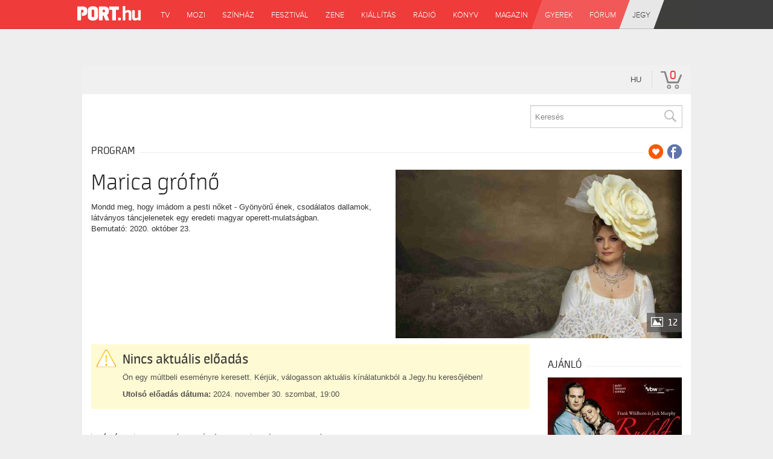

--- FILE ---
content_type: text/html; charset=UTF-8
request_url: https://port.jegy.hu/program/marica-grofno-69504
body_size: 25185
content:
<!DOCTYPE html PUBLIC "-//W3C//DTD XHTML 1.0 Transitional//EN"
        "http://www.w3.org/TR/xhtml1/DTD/xhtml1-transitional.dtd">
<html lang="hu" xmlns:fb="http://www.facebook.com/2008/fbml" xml:lang="hu">
<head>
    <meta charset="UTF-8"/>
    <meta name="viewport" content="width=device-width, initial-scale=1, maximum-scale=1"/>

    <title>Online Jegyvásárlás | PORT.hu</title>
    <link rel="canonical" href="https://www.jegy.hu/program/marica-grofno-69504" />
		<link rel="icon" href="/resources/images/favicons/favicon_jegy.ico">
		<meta name="description" content="Mondd meg, hogy imádom a pesti nőket - Gyönyörű ének, csodálatos dallamok, látványos táncjelenetek egy eredeti magyar operett-mulatságban. Bemutató: 2020. október 23." />

		<meta name="keywords" content="Marica grófnő Jegy,  Jegyek, Jegyvásárlás Jegy.hu" />

    
		<meta property="og:title" content="Jegy.hu - Marica grófnő" />

		<meta property="og:type" content="website" />

		<meta property="og:site_name" content="Jegy.hu" />

		<meta property="og:image" content="https://pb2.jegy.hu/imgs/system-4/program/000/069/504/marica-grofno-474-279-163008.jpg" />

		<meta property="og:url" content="https://port.jegy.hu/program/marica-grofno-69504" />

		<meta property="og:description" content="Mondd meg, hogy imádom a pesti nőket - Gyönyörű ének, csodálatos dallamok, látványos táncjelenetek egy eredeti magyar operett-mulatságban. Bemutató: 2020. október 23." />

		<meta property="fb:app_id" content="1395777897332432" />

		<meta property="fb:admins" content="100002471935814" />

    <link rel="stylesheet" href="/resources/css/fonts/fontkit.css?v=1768561144"/>
    <link rel="stylesheet" href="/resources/css/app.css?v=1768561144"/>
    <link rel="stylesheet" href="/resources/js/libs/jquery.qtip/jquery.qtip.min.css?v=1768561144"/>
    
<link rel="stylesheet" href="/design/custom/376/itbrandcolor.css?v=1768561144" type="text/css" media="screen" />

<link rel="stylesheet" href="/resources/js/libs/jquery.fancybox/jquery.fancybox.min.css?v=1768561144" type="text/css" media="screen" />

    <style type="text/css" media="screen">
<!--

-->
</style>
    <script type="text/javascript">
	
</script>
    <link href="https://port.hu/favicons/favicon.ico" rel="shortcut icon" type="image/x-image"/>

    <!--
    <link href="/design/porthu/css/ticketport.css?v=1768561144" media="screen" rel="stylesheet" type="text/css" />

        -->
    <link rel="stylesheet" type="text/css" href="/design/porthu/css/html_elements.print_stylesheets.css?v=1768561144"/>
    <link rel="stylesheet" href="/design/porthu/css/login-popup.css?v=1768561144">
    <link rel="stylesheet" href="/design/porthu/css/fonts.css?v=1768561144">
    <link rel="stylesheet" href="/design/porthu/css/icons.css?v=1768561144">
    <link rel="stylesheet" href="/design/porthu/css/header.css?v=1768561144">
    <link rel="stylesheet" href="/design/porthu/css/footer.css?v=1768561144">
    <link rel="stylesheet" href="/design/porthu/css/select.css?v=1768561144">
    <link rel="stylesheet" href="/design/porthu/css/search.css?v=1768561144">
    <link rel="stylesheet" href="/design/porthu/css/login.css?v=1768561144">
    <link rel="stylesheet" href="/design/porthu/css/headings.css?v=1768561144">
    <link rel="stylesheet" href="/design/porthu/css/global_primary.css?v=1768561144">
    <link rel="stylesheet" href="/design/porthu/css/calendar.css?v=1768561144">
    <link rel="stylesheet" href="/design/porthu/css/jegy.css?v=1768561144">
    <link rel="stylesheet" href="/design/porthu/css/sponsored-tabs.css?v=1768561144">

    <link type="text/css" rel="stylesheet" href="/design/porthu/css/floatbox.css?v=1768561144"/>
    <link href="/design/porthu/css/select22.css?v=1768561144" media="screen" rel="stylesheet" type="text/css"/>
    <link href="/design/porthu/css/uniform.default.css?v=1768561144" media="screen" rel="stylesheet" type="text/css"/>
    <link href="/design/porthu/css/ticketPaginator.css?v=1768561144" media="screen" rel="stylesheet" type="text/css"/>

    <meta property="og:title" content="PORT.hu"/>
    <meta property="og:description"
          content="A PORT.hu-n színházi előadásokra, koncertekre, fesztiválokra, sporteseményekre vásárolhat jegyet online, bankkártyával. Színházjegy, koncertjegy, zene, fesztivál, jegyvásárlás."/>
    <meta property="og:url" content="http://port.jegy.hu/ticketsearch"/>
    <meta property="og:type" content="website"/>
    <meta property="fb:app_id" content="159730400738760"/>
    <meta property="og:site_name" content="PORT.hu"/>
    <meta property="og:image" content="http://port.jegy.hu/design/porthu/components/port_logo.png"/>

    <!--
    <link href="http://port.hu/favicon.ico" rel="shortcut icon" type="image/x-image" />
    <link rel="stylesheet" type="text/css" media="all" href="/design/porthu/css/jquery-ui.css?v=1768561144" />
    -->

    <style>
        /*SELECT 2 DEFINITIONS*/
        div.select2-container {
            width: 100%;
            margin-bottom: 10px;
        }

        div.select2-container :not(.select2-default).select2-choice {
            color: #2E2E6F;
        }

        input.select2-input .select2-choice {
            background: transparent;
            color: #2E2E6F;
        }

        /*DATE DROPDOWN DEFINITIONS*/
        .dateDropDown {
            display: inline;
        }

        .dateDropDown .dateDropDownMonth {
            width: 63%;
        }

        .dateDropDown .dateDropDownDay {
            width: 22%;
        }

        /*cform size*/
        .cform div.elements, #ui-datepicker-div, div.select2-drop {
            font-size: 0.8em;
        }

        .cform label {
            cursor: pointer;
        }

    </style>
    <meta name="logcustomtarget" content="1"/>
    <script src="/resources/js/vendor/custom.modernizr.js?v=1768561144"></script>
    <script src="/resources/js/jquery-2.2.4.min.js?v=1768561144"></script>
    <script src="/resources/js/mylibs/common.js?v=1768561144"></script>
    <script src="/resources/js/libs/jquery.qtip/jquery.qtip.min.js?v=1768561144"></script>
    <script src="/resources/js/libs/jquery.number.min.js?v=1768561144"></script>
    




<script type="application/ld+json">
						{
						"@context": "https://schema.org",
						"@type": "BreadcrumbList",
						"itemListElement": [{
				"@type": "ListItem",
				"position": 1,
				"item":
				{
				"@id": "#",
				"name": "Marica grófnő"
				}
			}]
			}
			</script>


    <link rel="stylesheet" href="/design/porthu/css/itcorr.css?v=1768561144">
    <script>
        $(document).ready(function(){
            $(".nav-icon").click(function(){
                $("header.port-2-header nav .menu_original").toggleClass("open");
                return false;
            });

        });
    </script>
</head>
<body class="">
	

<header data-role="header" class="port-2-header">

    <nav>
        <a class="logo" href="http://port.hu"></a>

        <div>
            <a href="#" class="nav-icon">&#9776;</a>
        </div>
        <div class="menu_original">
            <a href="http://port.hu/tv/">
                <span>TV</span></a>
            <a href="http://port.hu/mozi/">
                <span>Mozi</span></a>
            <a href="http://port.hu/szinhaz/">
                <span>Színház</span></a>
            <a href="http://port.hu/fesztival/">
                <span>Fesztivál</span></a>
            <a href="http://port.hu/zene/">
                <span>Zene</span></a>
            <a href="http://port.hu/kiallitas/">
                <span>Kiállítás</span></a>
            <a href="http://port.hu/radio/">
                <span>Rádió</span></a>
            <a href="https://port.hu/konyv">
                <span>Könyv</span></a>
            <a href="http://port.hu/magazin" class="navbar-link">
                <span>Magazin</span></a>
            <a class="light" href="http://port.hu/gyerek/">
                <span>Gyerek</span></a>
            <a class="light" href="https://port.hu/forum">
                <span>Fórum</span></a>
            <a class="ticket" href="http://port.hu/jegy/">
                <span>Jegy</span></a>
        </div>


    </nav>

    <div class="mobilmenu">
        <ul>
            <a href="http://port.hu/tv/">
                <span>TV</span></a>
            <a href="http://port.hu/mozi/">
                <span>Mozi</span></a>
            <a href="http://port.hu/szinhaz/">
                <span>Színház</span></a>
            <a href="http://port.hu/fesztival/">
                <span>Fesztivál</span></a>
            <a href="http://port.hu/zene/">
                <span>Zene</span></a>
            <a href="http://port.hu/kiallitas/">
                <span>Kiállítás</span></a>
            <a href="http://port.hu/radio/">
                <span>Rádió</span></a>
            <a href="https://port.hu/konyv">
                <span>Könyv</span></a>
            <a href="http://port.hu/magazin" class="navbar-link">
                <span>Magazin</span></a>
            <a href="http://port.hu/jatek/">
                <span>Játék</span></a>
            <a class="light" href="http://port.hu/gyerek/">
                <span>Gyerek</span></a>
            <a class="ticket" href="http://port.hu/jegy/">
                <span>Jegy</span></a>
        </ul>

    </div>

</header>



<div id="x_bodycontent" class="x_pageholder">
    <div id="screenshot_1000">
        <div class="x_headBannerContainer" id="below_menu_bar">
            <div class="bannerContainer horizontalBannerContainer" align="center">
                <div><!-- Goa3 beépítés: Port/Jegy/Leaderboard, 2616527 -->
                    <div id="zone2616527" class="goAdverticum"></div>
                </div>
            </div>
        </div>
        <div id="page_1000" class="x_mainframe">

            
<div class="topMenuContainer">
	<div class="row">
		<div class="large-12 columns">
			<nav class="top-bar">
				<section class="top-bar-section">
					<ul class="left top-menu-items">
											</ul>
					<ul class="right">
						<li>
							<div style="position:relative">
								<a id="main_lang_select2" data-tooltip title="Magyar">hu</a>
								<div id="main_lang_list2" class="lang_select_box">
									
									<div class="flag flag-en"></div>
									<a href="?lang=en" rel="nofollow">English</a><br>
									
									<div class="flag flag-hu"></div>
									<a href="?lang=hu" rel="nofollow">Magyar</a><br>
									
									<div class="flag flag-sk"></div>
									<a href="?lang=sk" rel="nofollow">Slovenčina</a><br>
									
									<div class="flag flag-pl"></div>
									<a href="?lang=pl" rel="nofollow">Polski</a><br>
									
									<div class="flag flag-da"></div>
									<a href="?lang=da" rel="nofollow">Dansk</a><br>
									
								</div>
							</div>
						</li>
												<li class="divider"></li>
						<li>
							<div id="basket_holder">
	<div class="basket" id="basketLayerButton">0</div>
</div>
<div id="basketLayer">
	<div>
		<div class="autocompleteRow">
			<div class="firstInfoRow group">
				<div class="left">
					<h4><span class="highlight" id="product_count">0</span> tétel a kosárban</h4>
				</div>
				<div class="right">
					<span class="grayText">Kosáridő:</span> <div class="countdown countdown-fixed" id="miniBasketTimeHolder">00:00</div>
				</div>
			</div>
			<hr/>
		</div>
		<div id="miniBasketProducts">
					</div>
		<div class="autocompleteRow group right">
			<div class="right">Összesen fizetendő: <span class="price totalPrice">0 Ft</span></div>
			<div>
				<a href="https://port.jegy.hu/basket" class="button moreIcon goToOrder">tovább a kosárba</a>
			</div>
		</div>
	</div>
</div>
						</li>
					</ul>
				</section>
			</nav>
		</div>
	</div>
</div>



<div class="headerContainer">
	<div class="row">
		<div class="large-3 blackBackground columns logo">
			<a href="https://port.jegy.hu/">
				<h2>inter<span class="highlight">ticket</span></h2>
			</a>
		</div>
		<div class="large-9 columns mainBackground">
			<div class="row">
				<nav class="large-8 columns menu">
					<div id="horizontalMenu">
						<ul>
													</ul>
					</div>
					<a class="smallScreenBasketIcon" href="https://port.jegy.hu/basket" style="display:none"><span id="smallScreenBasketValue">0</span></a>
											<a class="smallScreenSearchIcon" href="#" style="display:none"></a>
										<a class="smallScreenGiftIcon" href="/ajandekkartya" style="display:none"></a>
					<div id="verticalMenu">
						<ul>
							<li><div class="dinamicMenu"></div></li>
						</ul>
						<div id="verticalMenuBox">
							<ul>
											<li>
			<a href="/ticketsearch">Összes esemény</a>
		</li>
				<li>
			<a href="/calendar">Dátum szerint</a>
		</li>
				<li>
			<a href="/venue_list">Rendezvényhelyszínek</a>
		</li>
				<li>
			<a href="/city">Városok</a>
		</li>
				<li>
			<a href="/person">Színészek</a>
		</li>
				<li>
			<a href="/ticketsearch/foreigners">Külföldieknek</a>
		</li>
								</ul>
						</div>
					</div>
				</nav>
				
									<div class="large-4 columns searchHolder">
						<form method="get" action="/search" class="custom searchForm" id="generalSearchForm">
							<input type="search" name="q" id="generalSearch" placeholder="Keresés" autocomplete="off" />
							<button id="searchButton" value="Keresés"><span class="graySearch"></span></button>
							<div class="autocomplete">
								<div class="preloader_c fullMarginTop" style="display:block"></div>
								<div class="not_found">nincs találat...</div>
								<div id="row_holder"></div>
								<div class="moreResult" style="display: none;">
									<a href="#" onclick="return false;"> további találatok <span class="numb">(36)</span></a>
								</div>
							</div>
						</form>
					</div>
							</div>
		</div>
	</div>
</div>


<script type="text/html" id="autocomplete_sample_program_type">
	<div class="autocompleteRow group">
		<a href="/event/category/%name_url%-%id%?q=%name_url%&sgtype=category">%name% <span class="numb">(%cnt%)</span></a>
	</div>
</script>
<script type="text/html" id="autocomplete_sample_program_sub_type">
	<div class="autocompleteRow group">
		<a href="/event/category/%parent_name_url%-%parent_id%/subcategory/%name_url%-%id%?q=%name_url%&sgtype=subcategory">%parent_name% &gt; %name% <span class="numb">(%cnt%)</span></a
	</div>
</script>
<script type="text/html" id="autocomplete_sample_city">
	<div class="autocompleteRow group">
		<a href="/event/category/all/city/%name_url%">%name% <span class="numb">(%cnt%)</span></a>
	</div>
</script>
<script type="text/html" id="autocomplete_sample_program">
	<div class="autocompleteRow group">
		<div class="atocompleteImgHolder">
			<a href="%ProgramLink%" onmousedown="this.href=\'/event/search_jump?ref=%ref%&url=%ProgramLink%\';"><img _src="%ThumbURL%" /></a>
		</div>
		<div class="autocompleteDetails">
			<div class="autocompleteTitle">
				<a href="%ProgramLink%" onmousedown="this.href=\'/event/search_jump?ref=%ref%&url=%ProgramLink%\';">%Name%</a>
			</div>
			<a class="place" href="/venue/%VenueNameURL%" onmousedown="this.href=\'/event/search_jump?ref=%ref%&url=/venue/%VenueNameURL%\';">%VenueName%, %City%</a>
		</div>
	</div>
</script>
<script type="text/html" id="autocomplete_sample_person">
	<div class="autocompleteRow group">
		<div class="atocompleteImgHolder">
			<a href="%url%" onmousedown="this.href=\'/event/search_jump?ref=%ref%&url=%url%\';"><img _src="%ThumbURL%" /></a>
		</div>
		<div class="autocompleteDetails">
			<div class="autocompleteTitle">
				<a href="%url%" onmousedown="this.href=\'/event/search_jump?ref=%ref%&url=%url%\';">
											%LastName% %FirstName%
									</a>
			</div>
		</div>
	</div>
</script>
<script type="text/html" id="autocomplete_sample_venue">
	<div class="autocompleteRow group">
		<div class="atocompleteImgHolder">
			<a href="%url%" onmousedown="this.href=\'/event/search_jump?ref=%ref%&url=%url%\';"><img _src="%ThumbURL%" /></a>
		</div>
		<div class="autocompleteDetails">
			<div class="autocompleteTitle"><a href="%url%" onmousedown="this.href=\'/event/search_jump?ref=%ref%&url=%url%\';">%ServerName%</a></div>
		</div>
	</div>
</script>


            
            
<script language="javascript" type="text/javascript">
var netProgramId = 69504;
</script>
<div class="row">
	<div class="large-12 columns">
		<div class="h4Title">
			<h4>Program</h4>
			<span class="extra">
									<a class="addToFav" href="#"></a>
													<a href="https://www.facebook.com/sharer/sharer.php?u=https%3A%2F%2Fport.jegy.hu%2Fprogram%2Fmarica-grofno-69504" class="icons-facebook" title="Megosztás Facebookon" target="_blank"></a>
							</span>
			<div class="lineHolder"><hr /></div>
		</div>
	</div>
</div>

	<article class="row programLarge">
		<div class="large-6 columns">
			<div class="rateContainer" data-thumb-index="0" data-imagecount="12">
				<img class="mainImg cursorPointer" alt="Marica grófnő" title="Marica grófnő" src="https://pb2.jegy.hu/imgs/system-4/program/000/069/504/marica-grofno-474-279-163008.jpg" id="programMainImage" />
													<div class="moreImages"> 12 </div>
							</div>
		</div>
		<div class="large-6 columns programInfo">
			<h1>Marica grófnő</h1>
						<p class="descript">
				Mondd meg, hogy imádom a pesti nőket - Gyönyörű ének, csodálatos dallamok, látványos táncjelenetek egy eredeti magyar operett-mulatságban. <br />
Bemutató: 2020. október 23.
							</p>
		</div>
	</article>

<div class="row">
	<div class="large-9 columns">
				<style>
	.museum-day-selector .datepick {
		margin-left: auto;
		margin-right: auto;
	}
	</style>
			<div class="row">
			<div class="large-12 columns">
				<div class="alert-box warning" data-alert="">
					<h2>Nincs aktuális előadás</h2>
					<p>Ön egy múltbeli eseményre keresett. Kérjük, válogasson aktuális kínálatunkból a Jegy.hu keresőjében!</p>
											<p><span class="bold">Utolsó előadás dátuma:</span> 2024. november 30. szombat, 19:00</p>
									</div>
			</div>
		</div>
	
	
	<!-- Info START -->

		<div class="section-container auto" style="min-height:35px;margin-top:1.9em" data-section>
			<a name="programInfoTabAnchor"></a>
						<ul class="tabs" data-tabs id="programdetails-tabs">
														<li class="tabs-title is-active"><a href="#panel1" aria-selected="true">Leírás</a></li>
																		<li class="tabs-title"><a href="#panel2">Alkotók, színészek</a></li>
																		<li class="tabs-title"><a href="#panel3">Képek, videók</a></li>
							</ul>

			<div class="tabs-content" data-tabs-content="programdetails-tabs">

									<div class="tabs-panel is-active" id="panel1">
													<div data-section-content="" class="content programDescription"><p>Kálmán Imre egyik legkedveltebb operettje a művészet minden szintjén garantálja a magas színvonalú szórakozást. Egyrészt Shakespeare-re emlékeztető nem várt fordulatokkal teli a szövevényes történet, ahol a saját maguk gyártotta hazugságok hálójában vergődnek a szerelmes fiatalok. Másrészt egy romantikus, viharos, és gyönyörű dallamokban gazdag zenemű, energiával teli táncjelenetekkel. A mozgalmas darabot ki más rendezhetné, mint a Kossuth-díjas koreográfus, Bozsik Yvette. A műhöz méltó mesés atmoszférát impozáns színpadi látvány és kifinomult, korhű jelmezek teremtik meg.</p></div>
											</div>
				
									<div class="tabs-panel" id="panel2">
														<div class="row artistBoxes">
																			<div class="small-6 columns artistBox">
											<div class="row collapse">
												<div class="large-4 columns">
													<a href="https://port.jegy.hu/person/pfeiffer-gyula-6658"><img alt="Pfeiffer Gyula" src="https://pb2.jegy.hu/imgs/system-4/actor/000/006/658/pfeiffer-gyula-222-131-161536.jpg"></a>
												</div>
												<div class="large-8 columns info">
													<a href="https://port.jegy.hu/person/pfeiffer-gyula-6658"><h2>Pfeiffer Gyula</h2></a>
													<a href="https://port.jegy.hu/person/pfeiffer-gyula-6658" class="job">Karmester</a>
												</div>
											</div>
										</div>
																														<div class="small-6 columns artistBox">
											<div class="row collapse">
												<div class="large-4 columns">
													<a href="https://port.jegy.hu/person/dobszay-peter-13612"><img alt="Dobszay Péter" src="https://pb2.jegy.hu/imgs/system-4/actor/000/013/612/dobszay-peter-222-131-245418.jpg"></a>
												</div>
												<div class="large-8 columns info">
													<a href="https://port.jegy.hu/person/dobszay-peter-13612"><h2>Dobszay Péter</h2></a>
													<a href="https://port.jegy.hu/person/dobszay-peter-13612" class="job">Karmester</a>
												</div>
											</div>
										</div>
																						</div>
																									<div class="row artistBoxes">
																																											<div class="small-6 columns artistBox">
											<div class="row collapse">
												<div class="large-4 columns">
													<a href="https://port.jegy.hu/person/kalman-imre-5940"><img alt="Kálmán Imre" src="https://pb2.jegy.hu/imgs/system-4/actor/000/005/940/kalman-imre-222-131-5155.jpg"></a>
												</div>
												<div class="large-8 columns info">
													<a href="https://port.jegy.hu/person/kalman-imre-5940"><h2>Kálmán Imre</h2></a>
													<a href="https://port.jegy.hu/person/kalman-imre-5940" class="job">Zeneszerző</a>
												</div>
											</div>
										</div>
																														<div class="small-6 columns artistBox">
											<div class="row collapse">
												<div class="large-4 columns">
													<a href="https://port.jegy.hu/person/julius-brammer-11697"><img alt="Julius Brammer" src="https://port.jegy.hu/resources/img/noimage222.jpg"></a>
												</div>
												<div class="large-8 columns info">
													<a href="https://port.jegy.hu/person/julius-brammer-11697"><h2>Julius Brammer</h2></a>
													<a href="https://port.jegy.hu/person/julius-brammer-11697" class="job">Szövegíró</a>
												</div>
											</div>
										</div>
																						</div>
																									<div class="row artistBoxes">
																																											<div class="small-6 columns artistBox">
											<div class="row collapse">
												<div class="large-4 columns">
													<a href="https://port.jegy.hu/person/alfred-grunwald-11698"><img alt="Alfred Grünwald" src="https://port.jegy.hu/resources/img/noimage222.jpg"></a>
												</div>
												<div class="large-8 columns info">
													<a href="https://port.jegy.hu/person/alfred-grunwald-11698"><h2>Alfred Grünwald</h2></a>
													<a href="https://port.jegy.hu/person/alfred-grunwald-11698" class="job">Szövegíró</a>
												</div>
											</div>
										</div>
																														<div class="small-6 columns artistBox">
											<div class="row collapse">
												<div class="large-4 columns">
													<a href="https://port.jegy.hu/person/harsanyi-zsolt-7972"><img alt="Harsányi Zsolt" src="https://pb2.jegy.hu/imgs/system-4/actor/000/007/972/harsanyi-zsolt-222-131-165986.jpg"></a>
												</div>
												<div class="large-8 columns info">
													<a href="https://port.jegy.hu/person/harsanyi-zsolt-7972"><h2>Harsányi Zsolt</h2></a>
													<a href="https://port.jegy.hu/person/harsanyi-zsolt-7972" class="job">Fordító</a>
												</div>
											</div>
										</div>
																						</div>
																									<div class="row artistBoxes">
																																											<div class="small-6 columns artistBox">
											<div class="row collapse">
												<div class="large-4 columns">
													<a href="https://port.jegy.hu/person/szabo-monika-3633"><img alt="Szabó Mónika" src="https://pb2.jegy.hu/imgs/system-4/actor/000/003/633/szabo-monika-222-131-54711.jpg"></a>
												</div>
												<div class="large-8 columns info">
													<a href="https://port.jegy.hu/person/szabo-monika-3633"><h2>Szabó Mónika</h2></a>
													<a href="https://port.jegy.hu/person/szabo-monika-3633" class="job">Karigazgató</a>
												</div>
											</div>
										</div>
																														<div class="small-6 columns artistBox">
											<div class="row collapse">
												<div class="large-4 columns">
													<a href="https://port.jegy.hu/person/pfeiffer-gyula-6658"><img alt="Pfeiffer Gyula" src="https://pb2.jegy.hu/imgs/system-4/actor/000/006/658/pfeiffer-gyula-222-131-161536.jpg"></a>
												</div>
												<div class="large-8 columns info">
													<a href="https://port.jegy.hu/person/pfeiffer-gyula-6658"><h2>Pfeiffer Gyula</h2></a>
													<a href="https://port.jegy.hu/person/pfeiffer-gyula-6658" class="job">Zenei vezető</a>
												</div>
											</div>
										</div>
																						</div>
																									<div class="row artistBoxes">
																																											<div class="small-6 columns artistBox">
											<div class="row collapse">
												<div class="large-4 columns">
													<a href="https://port.jegy.hu/person/nemeth-zsuzsanna-6924"><img alt="Németh Zsuzsanna" src="https://pb2.jegy.hu/imgs/system-4/actor/000/006/924/nemeth-zsuzsanna-222-131-160523.jpg"></a>
												</div>
												<div class="large-8 columns info">
													<a href="https://port.jegy.hu/person/nemeth-zsuzsanna-6924"><h2>Németh Zsuzsanna</h2></a>
													<a href="https://port.jegy.hu/person/nemeth-zsuzsanna-6924" class="job">Koreográfus-asszisztens</a>
												</div>
											</div>
										</div>
																														<div class="small-6 columns artistBox">
											<div class="row collapse">
												<div class="large-4 columns">
													<a href="https://port.jegy.hu/person/lenches-marton-6053"><img alt="Lenchés Márton" src="https://pb2.jegy.hu/imgs/system-4/actor/000/006/053/lenches-marton-222-131-150138.jpg"></a>
												</div>
												<div class="large-8 columns info">
													<a href="https://port.jegy.hu/person/lenches-marton-6053"><h2>Lenchés Márton</h2></a>
													<a href="https://port.jegy.hu/person/lenches-marton-6053" class="job">Rendező asszisztens</a>
												</div>
											</div>
										</div>
																						</div>
																									<div class="row artistBoxes">
																																											<div class="small-6 columns artistBox">
											<div class="row collapse">
												<div class="large-4 columns">
													<a href="https://port.jegy.hu/person/szolnoki-zsolt-15035"><img alt="Szolnoki Zsolt" src="https://pb2.jegy.hu/imgs/system-4/actor/000/015/035/szolnoki-zsolt-222-131-160525.jpg"></a>
												</div>
												<div class="large-8 columns info">
													<a href="https://port.jegy.hu/person/szolnoki-zsolt-15035"><h2>Szolnoki Zsolt</h2></a>
													<a href="https://port.jegy.hu/person/szolnoki-zsolt-15035" class="job">Rendező asszisztens</a>
												</div>
											</div>
										</div>
																														<div class="small-6 columns artistBox">
											<div class="row collapse">
												<div class="large-4 columns">
													<a href="https://port.jegy.hu/person/tucker-andras-7134"><img alt="Tucker András" src="https://pb2.jegy.hu/imgs/system-4/actor/000/007/134/tucker-andras-222-131-158657.jpg"></a>
												</div>
												<div class="large-8 columns info">
													<a href="https://port.jegy.hu/person/tucker-andras-7134"><h2>Tucker András</h2></a>
													<a href="https://port.jegy.hu/person/tucker-andras-7134" class="job">Játékmester</a>
												</div>
											</div>
										</div>
																						</div>
																									<div class="row artistBoxes">
																																											<div class="small-6 columns artistBox">
											<div class="row collapse">
												<div class="large-4 columns">
													<a href="https://port.jegy.hu/person/berzsenyi-krisztina-5172"><img alt="Berzsenyi Krisztina" src="https://pb2.jegy.hu/imgs/system-4/actor/000/005/172/berzsenyi-krisztina-222-131-166077.jpg"></a>
												</div>
												<div class="large-8 columns info">
													<a href="https://port.jegy.hu/person/berzsenyi-krisztina-5172"><h2>Berzsenyi Krisztina</h2></a>
													<a href="https://port.jegy.hu/person/berzsenyi-krisztina-5172" class="job">Jelmez</a>
												</div>
											</div>
										</div>
																														<div class="small-6 columns artistBox">
											<div class="row collapse">
												<div class="large-4 columns">
													<a href="https://port.jegy.hu/person/cziegler-balazs-3188"><img alt="Cziegler Balázs" src="https://pb2.jegy.hu/imgs/system-4/actor/000/003/188/cziegler-balazs-222-131-51418.jpg"></a>
												</div>
												<div class="large-8 columns info">
													<a href="https://port.jegy.hu/person/cziegler-balazs-3188"><h2>Cziegler Balázs</h2></a>
													<a href="https://port.jegy.hu/person/cziegler-balazs-3188" class="job">Díszlet</a>
												</div>
											</div>
										</div>
																						</div>
																									<div class="row artistBoxes">
																																											<div class="small-6 columns artistBox">
											<div class="row collapse">
												<div class="large-4 columns">
													<a href="https://port.jegy.hu/person/ifj-zsurafszky-zoltan-3911"><img alt="ifj. Zsuráfszky Zoltán" src="https://pb2.jegy.hu/imgs/system-4/actor/000/003/911/ifj-zsurafszky-zoltan-222-131-130738.jpg"></a>
												</div>
												<div class="large-8 columns info">
													<a href="https://port.jegy.hu/person/ifj-zsurafszky-zoltan-3911"><h2>ifj. Zsuráfszky Zoltán</h2></a>
													<a href="https://port.jegy.hu/person/ifj-zsurafszky-zoltan-3911" class="job">Koreográfus munkatárs</a>
												</div>
											</div>
										</div>
																														<div class="small-6 columns artistBox">
											<div class="row collapse">
												<div class="large-4 columns">
													<a href="https://port.jegy.hu/person/krizsan-daniel-10826"><img alt="Krizsán Dániel" src="https://pb2.jegy.hu/imgs/system-4/actor/000/010/826/krizsan-daniel-222-131-186076.jpg"></a>
												</div>
												<div class="large-8 columns info">
													<a href="https://port.jegy.hu/person/krizsan-daniel-10826"><h2>Krizsán Dániel</h2></a>
													<a href="https://port.jegy.hu/person/krizsan-daniel-10826" class="job">Koreográfus munkatárs</a>
												</div>
											</div>
										</div>
																						</div>
																									<div class="row artistBoxes">
																																											<div class="small-6 columns artistBox">
											<div class="row collapse">
												<div class="large-4 columns">
													<a href="https://port.jegy.hu/person/bozsik-yvette-3538"><img alt="Bozsik Yvette" src="https://pb2.jegy.hu/imgs/system-4/actor/000/003/538/bozsik-yvette-222-131-52041.jpg"></a>
												</div>
												<div class="large-8 columns info">
													<a href="https://port.jegy.hu/person/bozsik-yvette-3538"><h2>Bozsik Yvette</h2></a>
													<a href="https://port.jegy.hu/person/bozsik-yvette-3538" class="job">Rendező-Koreográfus</a>
												</div>
											</div>
										</div>
																														<div class="small-6 columns artistBox">
											<div class="row collapse">
												<div class="large-4 columns">
													<a href="https://port.jegy.hu/person/dreiszker-jozsef-15192"><img alt="Dreiszker József" src="https://pb2.jegy.hu/imgs/system-4/actor/000/015/192/dreiszker-jozsef-222-131-160526.jpg"></a>
												</div>
												<div class="large-8 columns info">
													<a href="https://port.jegy.hu/person/dreiszker-jozsef-15192"><h2>Dreiszker József</h2></a>
													<a href="https://port.jegy.hu/person/dreiszker-jozsef-15192" class="job">Világítástervező</a>
												</div>
											</div>
										</div>
																						</div>
																																																															<div class="row artistBoxes">
																			<div class="small-6 columns artistBox">
											<div class="row collapse">
												<div class="large-4 columns">
													<a href="https://port.jegy.hu/person/fischl-monika-1766"><img alt="Fischl Mónika" src="https://pb2.jegy.hu/imgs/system-4/actor/000/001/766/fischl-monika-222-131-216444.jpg"></a>
												</div>
												<div class="large-8 columns info">
													<a href="https://port.jegy.hu/person/fischl-monika-1766"><h2>Fischl Mónika</h2></a>
													<a href="https://port.jegy.hu/person/fischl-monika-1766" class="job">Marica grófnő</a>
												</div>
											</div>
										</div>
																														<div class="small-6 columns artistBox">
											<div class="row collapse">
												<div class="large-4 columns">
													<a href="https://port.jegy.hu/person/levai-eniko-10726"><img alt="Lévai Enikő" src="https://pb2.jegy.hu/imgs/system-4/actor/000/010/726/levai-eniko-222-131-67922.jpg"></a>
												</div>
												<div class="large-8 columns info">
													<a href="https://port.jegy.hu/person/levai-eniko-10726"><h2>Lévai Enikő</h2></a>
													<a href="https://port.jegy.hu/person/levai-eniko-10726" class="job">Marica grófnő</a>
												</div>
											</div>
										</div>
																						</div>
																									<div class="row artistBoxes">
																																											<div class="small-6 columns artistBox">
											<div class="row collapse">
												<div class="large-4 columns">
													<a href="https://port.jegy.hu/person/lukacs-anita-1768"><img alt="Lukács Anita" src="https://pb2.jegy.hu/imgs/system-4/actor/000/001/768/lukacs-anita-222-131-156226.jpg"></a>
												</div>
												<div class="large-8 columns info">
													<a href="https://port.jegy.hu/person/lukacs-anita-1768"><h2>Lukács Anita</h2></a>
													<a href="https://port.jegy.hu/person/lukacs-anita-1768" class="job">Marica grófnő</a>
												</div>
											</div>
										</div>
																														<div class="small-6 columns artistBox">
											<div class="row collapse">
												<div class="large-4 columns">
													<a href="https://port.jegy.hu/person/dolhai-attila-1343"><img alt="Dolhai Attila" src="https://pb2.jegy.hu/imgs/system-4/actor/000/001/343/dolhai-attila-222-131-56621.jpg"></a>
												</div>
												<div class="large-8 columns info">
													<a href="https://port.jegy.hu/person/dolhai-attila-1343"><h2>Dolhai Attila</h2></a>
													<a href="https://port.jegy.hu/person/dolhai-attila-1343" class="job">Tasziló gróf</a>
												</div>
											</div>
										</div>
																						</div>
																									<div class="row artistBoxes">
																																											<div class="small-6 columns artistBox">
											<div class="row collapse">
												<div class="large-4 columns">
													<a href="https://port.jegy.hu/person/homonnay-zsolt-300"><img alt="Homonnay Zsolt" src="https://pb2.jegy.hu/imgs/system-4/actor/000/000/300/homonnay-zsolt-222-131-164509.jpg"></a>
												</div>
												<div class="large-8 columns info">
													<a href="https://port.jegy.hu/person/homonnay-zsolt-300"><h2>Homonnay Zsolt</h2></a>
													<a href="https://port.jegy.hu/person/homonnay-zsolt-300" class="job">Tasziló gróf</a>
												</div>
											</div>
										</div>
																														<div class="small-6 columns artistBox">
											<div class="row collapse">
												<div class="large-4 columns">
													<a href="https://port.jegy.hu/person/szendy-szilvi-1366"><img alt="Szendy Szilvi" src="https://pb2.jegy.hu/imgs/system-4/actor/000/001/366/szendy-szilvi-222-131-52626.jpg"></a>
												</div>
												<div class="large-8 columns info">
													<a href="https://port.jegy.hu/person/szendy-szilvi-1366"><h2>Szendy Szilvi</h2></a>
													<a href="https://port.jegy.hu/person/szendy-szilvi-1366" class="job">Liza, a húga</a>
												</div>
											</div>
										</div>
																						</div>
																									<div class="row artistBoxes">
																																											<div class="small-6 columns artistBox">
											<div class="row collapse">
												<div class="large-4 columns">
													<a href="https://port.jegy.hu/person/bojtos-luca-6619"><img alt="Bojtos Luca" src="https://pb2.jegy.hu/imgs/system-4/actor/000/006/619/bojtos-luca-222-131-156069.jpg"></a>
												</div>
												<div class="large-8 columns info">
													<a href="https://port.jegy.hu/person/bojtos-luca-6619"><h2>Bojtos Luca</h2></a>
													<a href="https://port.jegy.hu/person/bojtos-luca-6619" class="job">Liza, a húga</a>
												</div>
											</div>
										</div>
																														<div class="small-6 columns artistBox">
											<div class="row collapse">
												<div class="large-4 columns">
													<a href="https://port.jegy.hu/person/szeles-flora-9991"><img alt="Széles Flóra" src="https://pb2.jegy.hu/imgs/system-4/actor/000/009/991/szeles-flora-222-131-263155.jpg"></a>
												</div>
												<div class="large-8 columns info">
													<a href="https://port.jegy.hu/person/szeles-flora-9991"><h2>Széles Flóra</h2></a>
													<a href="https://port.jegy.hu/person/szeles-flora-9991" class="job">Liza, a húga</a>
												</div>
											</div>
										</div>
																						</div>
																									<div class="row artistBoxes">
																																											<div class="small-6 columns artistBox">
											<div class="row collapse">
												<div class="large-4 columns">
													<a href="https://port.jegy.hu/person/laki-peter-10840"><img alt="Laki Péter" src="https://pb2.jegy.hu/imgs/system-4/actor/000/010/840/laki-peter-222-131-126029.jpg"></a>
												</div>
												<div class="large-8 columns info">
													<a href="https://port.jegy.hu/person/laki-peter-10840"><h2>Laki Péter</h2></a>
													<a href="https://port.jegy.hu/person/laki-peter-10840" class="job">Báró Zsupán Kálmán</a>
												</div>
											</div>
										</div>
																														<div class="small-6 columns artistBox">
											<div class="row collapse">
												<div class="large-4 columns">
													<a href="https://port.jegy.hu/person/erdos-attila-12521"><img alt="Erdős Attila" src="https://pb2.jegy.hu/imgs/system-4/actor/000/012/521/erdos-attila-222-131-193501.jpg"></a>
												</div>
												<div class="large-8 columns info">
													<a href="https://port.jegy.hu/person/erdos-attila-12521"><h2>Erdős Attila</h2></a>
													<a href="https://port.jegy.hu/person/erdos-attila-12521" class="job">Báró Zsupán Kálmán</a>
												</div>
											</div>
										</div>
																						</div>
																									<div class="row artistBoxes">
																																											<div class="small-6 columns artistBox">
											<div class="row collapse">
												<div class="large-4 columns">
													<a href="https://port.jegy.hu/person/denes-viktor-7037"><img alt="Dénes Viktor" src="https://pb2.jegy.hu/imgs/system-4/actor/000/007/037/denes-viktor-222-131-165267.jpg"></a>
												</div>
												<div class="large-8 columns info">
													<a href="https://port.jegy.hu/person/denes-viktor-7037"><h2>Dénes Viktor</h2></a>
													<a href="https://port.jegy.hu/person/denes-viktor-7037" class="job">Báró Zsupán Kálmán</a>
												</div>
											</div>
										</div>
																														<div class="small-6 columns artistBox">
											<div class="row collapse">
												<div class="large-4 columns">
													<a href="https://port.jegy.hu/person/szilagyi-eniko-15862"><img alt="Szilágyi Enikő" src="https://pb2.jegy.hu/imgs/system-4/actor/000/015/862/szilagyi-eniko-222-131-158690.jpg"></a>
												</div>
												<div class="large-8 columns info">
													<a href="https://port.jegy.hu/person/szilagyi-eniko-15862"><h2>Szilágyi Enikő</h2></a>
													<a href="https://port.jegy.hu/person/szilagyi-eniko-15862" class="job">Cuddenstein Chlumetz Cecília hercegnő</a>
												</div>
											</div>
										</div>
																						</div>
																									<div class="row artistBoxes">
																																											<div class="small-6 columns artistBox">
											<div class="row collapse">
												<div class="large-4 columns">
													<a href="https://port.jegy.hu/person/oszvald-marika-1365"><img alt="Oszvald Marika" src="https://pb2.jegy.hu/imgs/system-4/actor/000/001/365/oszvald-marika-222-131-154800.jpg"></a>
												</div>
												<div class="large-8 columns info">
													<a href="https://port.jegy.hu/person/oszvald-marika-1365"><h2>Oszvald Marika</h2></a>
													<a href="https://port.jegy.hu/person/oszvald-marika-1365" class="job">Cuddenstein Chlumetz Cecília hercegnő</a>
												</div>
											</div>
										</div>
																														<div class="small-6 columns artistBox">
											<div class="row collapse">
												<div class="large-4 columns">
													<a href="https://port.jegy.hu/person/papadimitriu-athina-1048"><img alt="Papadimitriu Athina" src="https://pb2.jegy.hu/imgs/system-4/actor/000/001/048/papadimitriu-athina-222-131-191257.jpg"></a>
												</div>
												<div class="large-8 columns info">
													<a href="https://port.jegy.hu/person/papadimitriu-athina-1048"><h2>Papadimitriu Athina</h2></a>
													<a href="https://port.jegy.hu/person/papadimitriu-athina-1048" class="job">Cuddenstein Chlumetz Cecília hercegnő</a>
												</div>
											</div>
										</div>
																						</div>
																									<div class="row artistBoxes">
																																											<div class="small-6 columns artistBox">
											<div class="row collapse">
												<div class="large-4 columns">
													<a href="https://port.jegy.hu/person/farago-andras-1368"><img alt="Faragó András" src="https://pb2.jegy.hu/imgs/system-4/actor/000/001/368/farago-andras-222-131-195752.jpg"></a>
												</div>
												<div class="large-8 columns info">
													<a href="https://port.jegy.hu/person/farago-andras-1368"><h2>Faragó András</h2></a>
													<a href="https://port.jegy.hu/person/farago-andras-1368" class="job">Dragomir Populescu Moritz herceg</a>
												</div>
											</div>
										</div>
																														<div class="small-6 columns artistBox">
											<div class="row collapse">
												<div class="large-4 columns">
													<a href="https://port.jegy.hu/person/langer-soma-1742"><img alt="Langer Soma" src="https://pb2.jegy.hu/imgs/system-4/actor/000/001/742/langer-soma-222-131-164608.jpg"></a>
												</div>
												<div class="large-8 columns info">
													<a href="https://port.jegy.hu/person/langer-soma-1742"><h2>Langer Soma</h2></a>
													<a href="https://port.jegy.hu/person/langer-soma-1742" class="job">Dragomir Populescu Moritz herceg</a>
												</div>
											</div>
										</div>
																						</div>
																									<div class="row artistBoxes">
																																											<div class="small-6 columns artistBox">
											<div class="row collapse">
												<div class="large-4 columns">
													<a href="https://port.jegy.hu/person/kiss-zoltan-716"><img alt="Kiss Zoltán" src="https://pb2.jegy.hu/imgs/system-4/actor/000/000/716/kiss-zoltan-222-131-176101.jpg"></a>
												</div>
												<div class="large-8 columns info">
													<a href="https://port.jegy.hu/person/kiss-zoltan-716"><h2>Kiss Zoltán</h2></a>
													<a href="https://port.jegy.hu/person/kiss-zoltan-716" class="job">Dragomir Populescu Moritz herceg</a>
												</div>
											</div>
										</div>
																														<div class="small-6 columns artistBox">
											<div class="row collapse">
												<div class="large-4 columns">
													<a href="https://port.jegy.hu/person/foldes-tamas-1722"><img alt="Földes Tamás" src="https://pb2.jegy.hu/imgs/system-4/actor/000/001/722/foldes-tamas-222-131-89776.jpg"></a>
												</div>
												<div class="large-8 columns info">
													<a href="https://port.jegy.hu/person/foldes-tamas-1722"><h2>Földes Tamás</h2></a>
													<a href="https://port.jegy.hu/person/foldes-tamas-1722" class="job">Kudelka, főkomornyik</a>
												</div>
											</div>
										</div>
																						</div>
																									<div class="row artistBoxes">
																																											<div class="small-6 columns artistBox">
											<div class="row collapse">
												<div class="large-4 columns">
													<a href="https://port.jegy.hu/person/szolnoki-tibor-337"><img alt="Szolnoki Tibor" src="https://pb2.jegy.hu/imgs/system-4/actor/000/000/337/szolnoki-tibor-222-131-156279.jpg"></a>
												</div>
												<div class="large-8 columns info">
													<a href="https://port.jegy.hu/person/szolnoki-tibor-337"><h2>Szolnoki Tibor</h2></a>
													<a href="https://port.jegy.hu/person/szolnoki-tibor-337" class="job">Kudelka, főkomornyik</a>
												</div>
											</div>
										</div>
																														<div class="small-6 columns artistBox">
											<div class="row collapse">
												<div class="large-4 columns">
													<a href="https://port.jegy.hu/person/altsach-gergely-15882"><img alt="Altsach Gergely" src="https://pb2.jegy.hu/imgs/system-4/actor/000/015/882/altsach-gergely-222-131-203168.jpg"></a>
												</div>
												<div class="large-8 columns info">
													<a href="https://port.jegy.hu/person/altsach-gergely-15882"><h2>Altsach Gergely</h2></a>
													<a href="https://port.jegy.hu/person/altsach-gergely-15882" class="job">Kudelka, főkomornyik</a>
												</div>
											</div>
										</div>
																						</div>
																									<div class="row artistBoxes">
																																											<div class="small-6 columns artistBox">
											<div class="row collapse">
												<div class="large-4 columns">
													<a href="https://port.jegy.hu/person/melis-gabor-1781"><img alt="Melis Gábor" src="https://pb2.jegy.hu/imgs/system-4/actor/000/001/781/melis-gabor-222-131-156303.jpg"></a>
												</div>
												<div class="large-8 columns info">
													<a href="https://port.jegy.hu/person/melis-gabor-1781"><h2>Melis Gábor</h2></a>
													<a href="https://port.jegy.hu/person/melis-gabor-1781" class="job">Mihály, öreg huszár</a>
												</div>
											</div>
										</div>
																														<div class="small-6 columns artistBox">
											<div class="row collapse">
												<div class="large-4 columns">
													<a href="https://port.jegy.hu/person/bardoczy-attila-1730"><img alt="Bardóczy Attila" src="https://pb2.jegy.hu/imgs/system-4/actor/000/001/730/bardoczy-attila-222-131-165740.jpg"></a>
												</div>
												<div class="large-8 columns info">
													<a href="https://port.jegy.hu/person/bardoczy-attila-1730"><h2>Bardóczy Attila</h2></a>
													<a href="https://port.jegy.hu/person/bardoczy-attila-1730" class="job">Mihály, öreg huszár</a>
												</div>
											</div>
										</div>
																						</div>
																									<div class="row artistBoxes">
																																											<div class="small-6 columns artistBox">
											<div class="row collapse">
												<div class="large-4 columns">
													<a href="https://port.jegy.hu/person/zabradi-annamaria-4287"><img alt="Zábrádi Annamária" src="https://pb2.jegy.hu/imgs/system-4/actor/000/004/287/zabradi-annamaria-222-131-130307.jpg"></a>
												</div>
												<div class="large-8 columns info">
													<a href="https://port.jegy.hu/person/zabradi-annamaria-4287"><h2>Zábrádi Annamária</h2></a>
													<a href="https://port.jegy.hu/person/zabradi-annamaria-4287" class="job">Manja, cigánylány</a>
												</div>
											</div>
										</div>
																														<div class="small-6 columns artistBox">
											<div class="row collapse">
												<div class="large-4 columns">
													<a href="https://port.jegy.hu/person/sule-dalma-15883"><img alt="Süle Dalma" src="https://pb2.jegy.hu/imgs/system-4/actor/000/015/883/sule-dalma-222-131-166890.jpg"></a>
												</div>
												<div class="large-8 columns info">
													<a href="https://port.jegy.hu/person/sule-dalma-15883"><h2>Süle Dalma</h2></a>
													<a href="https://port.jegy.hu/person/sule-dalma-15883" class="job">Manja, cigánylány</a>
												</div>
											</div>
										</div>
																						</div>
																									<div class="row artistBoxes">
																																											<div class="small-6 columns artistBox">
											<div class="row collapse">
												<div class="large-4 columns">
													<a href="https://port.jegy.hu/person/meszaros-edina-11157"><img alt="Mészáros Edina" src="https://port.jegy.hu/resources/img/noimage222.jpg"></a>
												</div>
												<div class="large-8 columns info">
													<a href="https://port.jegy.hu/person/meszaros-edina-11157"><h2>Mészáros Edina</h2></a>
													<a href="https://port.jegy.hu/person/meszaros-edina-11157" class="job">Dombossy Ilka</a>
												</div>
											</div>
										</div>
																														<div class="small-6 columns artistBox">
											<div class="row collapse">
												<div class="large-4 columns">
													<a href="https://port.jegy.hu/person/halasi-bianka-14652"><img alt="Halasi Bianka" src="https://pb2.jegy.hu/imgs/system-4/actor/000/014/652/halasi-bianka-222-131-133836.jpg"></a>
												</div>
												<div class="large-8 columns info">
													<a href="https://port.jegy.hu/person/halasi-bianka-14652"><h2>Halasi Bianka</h2></a>
													<a href="https://port.jegy.hu/person/halasi-bianka-14652" class="job">Dombossy Ilka</a>
												</div>
											</div>
										</div>
																						</div>
																																																												</div>
				
									<div class="tabs-panel" id="panel3">
																									<ul class="clearing-thumbs">
															<li>
									<a data-fancybox="gallery" href="https://pb2.jegy.hu/imgs/system-4/program/000/069/504/marica-grofno-original-163008.jpg">
										<img src="https://pb2.jegy.hu/imgs/system-4/program/000/069/504/marica-grofno-222-131-163008.jpg" alt="Marica grófnő" />
									</a>
								</li>
															<li>
									<a data-fancybox="gallery" href="https://pb2.jegy.hu/imgs/system-4/program/000/069/504/marica-grofno-original-163009.jpg">
										<img src="https://pb2.jegy.hu/imgs/system-4/program/000/069/504/marica-grofno-222-131-163009.jpg" alt="Marica grófnő" />
									</a>
								</li>
															<li>
									<a data-fancybox="gallery" href="https://pb2.jegy.hu/imgs/system-4/program/000/069/504/marica-grofno-original-163010.jpg">
										<img src="https://pb2.jegy.hu/imgs/system-4/program/000/069/504/marica-grofno-222-131-163010.jpg" alt="Marica grófnő" />
									</a>
								</li>
															<li>
									<a data-fancybox="gallery" href="https://pb2.jegy.hu/imgs/system-4/program/000/069/504/marica-grofno-original-163011.jpg">
										<img src="https://pb2.jegy.hu/imgs/system-4/program/000/069/504/marica-grofno-222-131-163011.jpg" alt="Marica grófnő" />
									</a>
								</li>
															<li>
									<a data-fancybox="gallery" href="https://pb2.jegy.hu/imgs/system-4/program/000/069/504/marica-grofno-original-163012.jpg">
										<img src="https://pb2.jegy.hu/imgs/system-4/program/000/069/504/marica-grofno-222-131-163012.jpg" alt="Marica grófnő" />
									</a>
								</li>
															<li>
									<a data-fancybox="gallery" href="https://pb2.jegy.hu/imgs/system-4/program/000/069/504/marica-grofno-original-163013.jpg">
										<img src="https://pb2.jegy.hu/imgs/system-4/program/000/069/504/marica-grofno-222-131-163013.jpg" alt="Marica grófnő" />
									</a>
								</li>
															<li>
									<a data-fancybox="gallery" href="https://pb2.jegy.hu/imgs/system-4/program/000/069/504/marica-grofno-original-163014.jpg">
										<img src="https://pb2.jegy.hu/imgs/system-4/program/000/069/504/marica-grofno-222-131-163014.jpg" alt="Marica grófnő" />
									</a>
								</li>
															<li>
									<a data-fancybox="gallery" href="https://pb2.jegy.hu/imgs/system-4/program/000/069/504/marica-grofno-original-163015.jpg">
										<img src="https://pb2.jegy.hu/imgs/system-4/program/000/069/504/marica-grofno-222-131-163015.jpg" alt="Marica grófnő" />
									</a>
								</li>
															<li>
									<a data-fancybox="gallery" href="https://pb2.jegy.hu/imgs/system-4/program/000/069/504/marica-grofno-original-163016.jpg">
										<img src="https://pb2.jegy.hu/imgs/system-4/program/000/069/504/marica-grofno-222-131-163016.jpg" alt="Marica grófnő" />
									</a>
								</li>
															<li>
									<a data-fancybox="gallery" href="https://pb2.jegy.hu/imgs/system-4/program/000/069/504/marica-grofno-original-163017.jpg">
										<img src="https://pb2.jegy.hu/imgs/system-4/program/000/069/504/marica-grofno-222-131-163017.jpg" alt="Marica grófnő" />
									</a>
								</li>
															<li>
									<a data-fancybox="gallery" href="https://pb2.jegy.hu/imgs/system-4/program/000/069/504/marica-grofno-original-163018.jpg">
										<img src="https://pb2.jegy.hu/imgs/system-4/program/000/069/504/marica-grofno-222-131-163018.jpg" alt="Marica grófnő" />
									</a>
								</li>
															<li>
									<a data-fancybox="gallery" href="https://pb2.jegy.hu/imgs/system-4/program/000/069/504/marica-grofno-original-174891.jpg">
										<img src="https://pb2.jegy.hu/imgs/system-4/program/000/069/504/marica-grofno-222-131-174891.jpg" alt="Marica grófnő" />
									</a>
								</li>
														</ul>
											</div>
				
			</div>
			<!-- 5 star rating -->
						<!-- End 5 star rating -->
			<!-- tabs-content END -->
		</div>
		<!-- Info END -->
					<div class="row">
	<div class="large-12 columns">
		<div class="h4Title noMarginTop">
			<h4>Ajánlatunk</h4>
			<div class="lineHolder">
				<hr>
			</div>
		</div>
	</div>
	<div class="large-12 columns">
		<div class="programBoxesContainer mySexyEqualizeByRow">
			<div class="row programBoxes">
									<div class="programBox large-4 columns">
						<div class="mainImgContainer">
							<a href="https://port.jegy.hu/program/majka-2026-bindzsisztan-turne-szeged-186892">
								<img src="https://pb2.jegy.hu/imgs/system-4/program/000/186/892/majka-2026-bindzsisztan-turne-szeged-222-131-277271.jpg" alt="MAJKA 2026 - BINDZSISZTÁN Turné - Szeged" />
							</a>
							<a href="https://port.jegy.hu/program/majka-2026-bindzsisztan-turne-szeged-186892" class="button moreIcon">Jegyvásárlás</a>
						</div>
						<div class="infoContent">
							<a href="https://port.jegy.hu/program/majka-2026-bindzsisztan-turne-szeged-186892"> <h2>MAJKA 2026 - BINDZSISZTÁN Turné - Szeged</h2> </a>
						</div>
						<div class="description">
							<p></p>
						</div>
					</div>
									<div class="programBox large-4 columns">
						<div class="mainImgContainer">
							<a href="https://port.jegy.hu/program/a-notre-dame-i-toronyor-176735">
								<img src="https://pb2.jegy.hu/imgs/system-4/program/000/176/735/a-notre-dame-i-toronyor-222-131-267468.png" alt="A Notre Dame-i toronyőr" />
							</a>
							<a href="https://port.jegy.hu/program/a-notre-dame-i-toronyor-176735" class="button moreIcon">Jegyvásárlás</a>
						</div>
						<div class="infoContent">
							<a href="https://port.jegy.hu/program/a-notre-dame-i-toronyor-176735"> <h2>A Notre Dame-i toronyőr</h2> </a>
						</div>
						<div class="description">
							<p>Alen Menken, Stephen Schwartz és Peter Parnell varázslatosmusicalje Victor Hugo ikonikus regényéből, a Disney rajzfilmje alapján készült. A darab érzékenyen mesél a szeretetről, a kitartásról és az önfeláldozásról. Esmeralda, a szegény cigánylány és Quasimodo, a torz külsejű, ám önzetlen harangozó története könnyeket csal mindenki szemébe.

</p>
						</div>
					</div>
									<div class="programBox large-4 columns">
						<div class="mainImgContainer">
							<a href="https://port.jegy.hu/program/liliomfi-160505">
								<img src="https://pb2.jegy.hu/imgs/system-4/program/000/160/505/liliomfi-222-131-244580.jpg" alt="Liliomfi" />
							</a>
							<a href="https://port.jegy.hu/program/liliomfi-160505" class="button moreIcon">Jegyvásárlás</a>
						</div>
						<div class="infoContent">
							<a href="https://port.jegy.hu/program/liliomfi-160505"> <h2>Liliomfi</h2> </a>
						</div>
						<div class="description">
							<p>Közel két évszázada ad reményt és erőt „e rút világban” Liliomfi és Mariska minden ukázt felülíró szerelme, Szellemfi játékkedve és a teátristák fantáziája.</p>
						</div>
					</div>
							</div>
		</div>
	</div>
</div>

			</div>

			<div class="large-3 columns">
			<div class="h4Title">
				<h4>Ajánló</h4>
				<div class="lineHolder"> <hr /> </div>
			</div>
			<div class="row">
				<div class="large-12 columns">
									</div>
			</div>
			<div class="programBoxesContainer mySexyEqualizeByRow">
				<div class="row programBoxes">
																						<div class="programBox large-12 columns suggested_box" data-box="adatlap-toplist" data-position="1">
							<div class="mainImgContainer">
																<a href="https://port.jegy.hu/program/rudolf-175716"> <img alt="Rudolf" src="https://pb2.jegy.hu/imgs/system-4/program/000/175/716/rudolf-222-131-275678.jpg"> </a>
								<a href="https://port.jegy.hu/program/rudolf-175716" class="button moreIcon">Jegyvásárlás</a>
							</div>
							<div class="infoContent">
								<a href="https://port.jegy.hu/program/rudolf-175716"> <h2>Rudolf</h2> </a>
								<a class="place" href="https://port.jegy.hu/venue/gyori-nemzeti-szinhaz">Győri Nemzeti Színház</a>
							</div>
							<div class="description">
								<p>Frank Wildhorn és Jack Murphy világhírű musicalje Rudolf koronaherceg tragikus sorsú történetét dolgozza fel. Rudolf, I. Ferenc József császár és&hellip;</p>
							</div>
						</div>
																	<div class="programBox large-12 columns suggested_box" data-box="adatlap-toplist" data-position="2">
							<div class="mainImgContainer">
																<a href="https://port.jegy.hu/program/a-szerelem-klasszikusai-danubia-zenekar-185373"> <img alt="A szerelem klasszikusai - Danubia Zenekar" src="https://pb2.jegy.hu/imgs/system-4/program/000/185/373/a-szerelem-klasszikusai-danubia-zenekar-222-131-278373.jpg"> </a>
								<a href="https://port.jegy.hu/program/a-szerelem-klasszikusai-danubia-zenekar-185373" class="button moreIcon">Jegyvásárlás</a>
							</div>
							<div class="infoContent">
								<a href="https://port.jegy.hu/program/a-szerelem-klasszikusai-danubia-zenekar-185373"> <h2 class="szep-icon">A szerelem klasszikusai - Danubia Zenekar <span title=" SZÉP kártya felhasználható">Sz&eacute;p</span> </h2> </a>
								<a class="place" href="https://port.jegy.hu/venue/mom-kulturalis-kozpont">Mom Kulturális Központ</a>
							</div>
							<div class="description">
								<p>Romantikával teli klasszikus zenei utazás a Danubia Zenekarral

koncert</p>
							</div>
						</div>
																	<div class="programBox large-12 columns suggested_box" data-box="adatlap-toplist" data-position="3">
							<div class="mainImgContainer">
																<a href="https://port.jegy.hu/program/quimby-a-terepasztal-lovagjai-35-ev-szelmalomharc-180396"> <img alt="Quimby - A TEREPASZTAL LOVAGJAI - 35 év szélmalomharc" src="https://pb2.jegy.hu/imgs/system-4/program/000/180/396/quimby-a-terepasztal-lovagjai-35-ev-szelmalomharc-222-131-269551.jpg"> </a>
								<a href="https://port.jegy.hu/program/quimby-a-terepasztal-lovagjai-35-ev-szelmalomharc-180396" class="button moreIcon">Jegyvásárlás</a>
							</div>
							<div class="infoContent">
								<a href="https://port.jegy.hu/program/quimby-a-terepasztal-lovagjai-35-ev-szelmalomharc-180396"> <h2>Quimby - A TEREPASZTAL LOVAGJAI - 35 év szélmalomharc</h2> </a>
								<a class="place" href="https://port.jegy.hu/venue/mvm-dome">MVM Dome</a>
							</div>
							<div class="description">
								<p>A Terepasztal lovagjai – 35 év szélmalomharc

„A kezdetekkor így hívtunk magunkat, és úgy tűnik, A terepasztal lovagjai még mindig&hellip;</p>
							</div>
						</div>
									</div>
			</div>
			<div class="row">
				<div class="large-12 columns">
									</div>
			</div>
		</div>
	</div>




<script>
	// Create BP element on the window
	window["bp"] = window["bp"] || function () {
		(window["bp"].q = window["bp"].q || []).push(arguments);
	};
	window["bp"].l = 1 * new Date();

	// Insert a script tag on the top of the head to load bp.js
	scriptElement = document.createElement("script");
	firstScript = document.getElementsByTagName("script")[0];
	scriptElement.async = true;
	scriptElement.src = 'https://pixel.barion.com/bp.js';
	firstScript.parentNode.insertBefore(scriptElement, firstScript);
	window['barion_pixel_id'] = 'BP-Q3HLl7SDfd-1C';

	// Send init event
	bp('init', 'addBarionPixelId', window['barion_pixel_id']);
</script>

<noscript>
	<img height="1" width="1" style="display:none" alt="Barion Pixel" src="https://pixel.barion.com/a.gif?ba_pixel_id='BP-Q3HLl7SDfd-1C'&ev=contentView&noscript=1">
</noscript>


            
<footer class="footer">
	<div class="row">
		<div class="large-12 columns">
							<ul>
								<li class="vesionsPopupLink">
			<a href="/aszf">Általános Szerződési Feltételek</a>
		</li>
				<li class="vesionsPopupLink">
			<a href="/adatkezelesi-szabalyzat">Adatkezelési Szabályzat</a>
		</li>
				<li>
			<a href="/vasarlasi-tajekoztato">Vásárlási tájékoztató</a>
		</li>
															</ul>
					</div>
	</div>
</footer>


<div id="revBasketExpiresSoon" class="reveal small" data-reveal>
	<h5>Figyelem! A vásárlási időkorlát hamarosan lejár!</h5>
	<div class="row">
		<div class="large-12 columns">
			<div class="right grayText fullMarginBottom">
				becsült lejárati idő:
				<div class="countdown countdown-fixed" id="popupBasketTimeHolder">00:00</div>
			</div>
		</div>
		<div class="large-12 columns">
			<p class="left"> <span class="highlight" id="basketExpiresCnt"></span> tétel a kosárban</p>
			<p class="right">összesen: <span class="price" id="basketExpiresVal"></span> </p>
		</div>
	</div>
	<div class="row">
		<div class="large-12 columns">
			<hr />
			<button id="btnBasketExpireGotoBasket" type="button" class="smallFullWidth smallFullMarginBottom right">tovább a megrendeléshez</button>
			<button class="dark smallFullWidth" data-close type="button">még böngészek</button>
		</div>
	</div>
	<button class="close-button" data-close type="button"></button>
</div>


<div id="revBasketExpired" class="reveal tiny" data-reveal data-close-on-click="false" data-close-on-esc="false">
	<h5></h5>
	<div class="row">
		<div class="large-12 columns">
			<p>Lejárt a vásárlási időkorlát! Kérjük, állítsa össze a kosarát újra!</p>
			<hr />
			<button id="btnBasketExpireReload" class="dark right">Rendben</button>
		</div>
	</div>
</div>


<div class="reveal tiny" id="revdialog_template" data-multiple-opened="true" data-close-on-click="false" data-close-on-esc="false">
	<h5 class="revdialog_title"></h5>
	<div class="row revdialog_body">
		<div class="large-12 columns">
			<p class="revdialog_content"></p>
			<hr class="revdialog_line">
			<a href="" class="button right revdialog_right_button smallFullWidth smallFullMarginBottom" data-close></a>
			<button type="button" class="right revdialog_right_button smallFullWidth smallFullMarginBottom" data-close></button>
			<a href="" class="button revdialog_left_button smallFullWidth" data-close></a>
			<button type="button" class="revdialog_left_button smallFullWidth" data-close></button>
		</div>
	</div>
	<button class="close-button" data-close type="button"></button>
</div>



        </div>
        <!--Banner Place Start-->
        <div class="x_footerbanner" id="footer_visible"></div>
        <!--Banner Place End-->

    </div>
    <footer data-role="footer" class="port-2-footer">
        <section>
            <div class="container site-container">
                <ul class="footer-col">
                    <li>
                        <ul>
                            <li><a href="http://port.hu/mozi">Kiemelt mozik</a></li>
                            <li><a href="http://port.hu/helyszin/mozi/cinema-city-allee/place-11170">Cinema
                                City Allee</a></li>
                            <li><a href="http://port.hu/helyszin/mozi/cinema-city-arena/place-7900">Cinema
                                City Aréna</a></li>
                            <li><a href="http://port.hu/helyszin/mozi/cinema-city-westend/place-8953">Cinema
                                City Westend</a></li>
                            <li><a href="http://port.hu/helyszin/mozi/corvin-budapest-filmpalota/place-7928">Corvin
                                Budapest Filmpalota</a></li>
                            <li><a href="http://port.hu/helyszin/mozi/cinema-city-mom-park/place-8948">Cinema
                                City MOM Park</a></li>
                        </ul>
                    </li>

                    <li>
                        <ul>
                            <li><a href="http://port.hu/zene">Kiemelt helyszínek</a></li>
                            <li><a href="http://port.hu/helyszin/zene/a38-hajo/place-261">A38</a></li>
                            <li>
                                <a href="http://port.hu/helyszin/zene/papp-laszlo-budapest-sportarena/place-8966">Papp
                                    László Budapest Sportaréna</a></li>
                            <li><a href="http://port.hu/helyszin/szinhaz/dumaszinhaz/place-8215">Dumaszínház</a>
                            </li>
                            <li><a href="http://port.hu/helyszin/zene/budapest-jazz-club/place-15316">Budapest
                                Jazz Club</a></li>
                            <li><a href="http://port.hu/helyszin/szinhaz/mupa/place-8839">Müpa</a></li>
                        </ul>
                    </li>

                    <li>
                        <ul>
                            <li><a href="http://port.hu/lista/szinhaz-bemutatok">Színházi bemutatók</a></li>
                            <li>
                                <a href="http://port.hu/programkereso/szinhaz?interval=anytime&amp;events_from=2018-02-21&amp;events_until=&amp;dft=i&amp;cityMain=1&amp;city=cityList-3372">Budapesti
                                    színházak</a></li>
                            <!--<li><a href="/programkereso/szinhaz?interval=today&events_from=2018-02-21&events_until=&dft=i&cityMain=1&city=cityList-3372">Vidéki színházak</a></li>-->
                            <li>
                                <a href="http://port.hu/programkereso/szinhaz?interval=today&amp;events_from=2018-02-21&amp;events_until=&amp;dft=i&amp;cityMain=1&amp;city=cityList-3372">Napi
                                    színházműsor</a></li>
                        </ul>
                        <ul>
                            <li><a href="http://port.hu/jegy">Jegyvásárlás</a></li>
                            <li>
                                <a href="http://port.hu/programkereso/jegy?interval=anytime&amp;events_from=&amp;events_until=&amp;dft=i&amp;cityMain=1&amp;city=cityList-3372&amp;area=theater">Színházjegy</a>
                            </li>
                            <li>
                                <a href="http://port.hu/programkereso/jegy?interval=anytime&amp;events_from=&amp;events_until=&amp;dft=i&amp;cityMain=1&amp;city=cityList-3372&amp;area=concert">Koncertjegy</a>
                            </li>
                        </ul>
                    </li>

                </ul><!--footer-col-->

            </div><!--content-size-->

        </section>
        <section>
            <div class="container site-container">

                <ul>
                    <div class="footer-logo">
                        <span> </span>
                    </div>
                    <div style="float: left;">
                        <li>
                            <a href="mailto:hibajelentes@port.hu" class="bug-icon">
                                Hibajelentés
                            </a>
                        </li>
                        <li>
                            <a target="_blank" href="http://port.hu/impress/">
                                Impresszum
                            </a>
                        </li>
                        <li>
                            <a target="_blank" href="http://port.hu/cikk/magazin/szerzoi-jogok/article-42099">
                                Szerzői jogok
                            </a>
                        </li>
                        <li>
                            <a href="mailto:szerkesztoseg@port.hu">
                                Kapcsolat
                            </a>
                        </li>
                    </div>
                    <li class="pull-right">
                        <a href="http://port.blog.hu" target="_blank">
                            PORT.hu blog
                        </a>
                    </li>
                </ul>
            </div>
        </section>
        <section>
            <div class="container site-container">
                <ul class="pull-left">
                    <li>Hirdetési lehetőségek:</li>
                    <li>
                        <a href="http://cemp.blog.hu/" target="_blank">
                            <img src="/design/porthu/components/cemp_logo_v2.png">
                        </a>
                    </li>
                </ul>
            </div>
        </section>
    </footer>
</div>
<!--Banner Place Start-->
<div class="x_footerbanner" id="footer_popup"></div>
<!--Banner Place End-->


<!--Banner Place Start-->
<div class="x_footerbanner" id="below_footer-sticky_figure"></div>
<!--Banner Place End-->

<div id="script"><!-- Script Place -->

    <!-- Hotjar Tracking Code for port.hu -->
</div>
<!-- Adverticum - IDENT script -->
<div id="zone2031827" class="goAdverticum" style="position: absolute; top: -100px; left: -100px;"></div>

<!-- PageFair & Gemius & Adverticum & Other - adblockos teszmérés - Begin -->


<!-- Goa3 beépítés: Adblockteszt/Port, 3576306 -->
<div id="zone3576306" class="goAdverticum" style="position: absolute; top: -100px; left: -100px;"></div>

<!-- PageFair & Gemius & Adverticum & Other - adblockos teszmérés - End -->

<!-- A g3.js-t oldalanként egyszer, a </body> zárótag előtt kell meghívni -->


</div><!--  -->


<script type="text/javascript">
		
		var basketTime = 0;
		
		var basketValue = 0;
		
		var basketValueTxt = "0 Ft";
		
		var basketCount = 0;
		
		var mini_basket_js_template = "<div id=\"basket_holder\">	<div class=\"basket\" id=\"basketLayerButton\">%product_count%</div></div><div id=\"basketLayer\">	<div>		<div class=\"autocompleteRow\">			<div class=\"firstInfoRow group\">				<div class=\"left\">					<h4><span class=\"highlight\" id=\"product_count\">%product_count%</span> tétel a kosárban</h4>				</div>				<div class=\"right\">					<span class=\"grayText\">Kosáridő:</span> <div class=\"countdown countdown-fixed\" id=\"miniBasketTimeHolder\">00:00</div>				</div>			</div>			<hr/>		</div>		<div id=\"miniBasketProducts\">					</div>		<div class=\"autocompleteRow group right\">			<div class=\"right\">Összesen fizetendő: <span class=\"price totalPrice\">%price_total_sum%</span></div>			<div>				<a href=\"https://port.jegy.hu/basket\" class=\"button moreIcon goToOrder\">tovább a kosárba</a>			</div>		</div>	</div></div>";
		
		var mini_basket_item_js_template = "<div id=\"miniProduct_%netproduct_id%\" class=\"autocompleteRow group\">	<div class=\"atocompleteImgHolder\">		<a href=\"%url%\" class=\"imglink\">			<img src=\"%image_url%\" alt=\"%safe_name%\" title=\"%safe_name%\">		</a>	</div>	<div class=\"autocompleteDetails group\">		<div class=\"titleAndPrice\">			<div class=\"autocompleteTitle left\">				<a href=\"%url%\">					%safe_name%				</a>			</div>			<div class=\"price right\">%price%</div>			<div class=\"clear\"></div>		</div>		<div class=\"place\">			<div class=\"place-location\">%location%</div>							<div class=\"place-info\">%info%</div>					</div>	</div>	<hr/></div>";
		
		
			var client_id = '';
			var favorite = {
				field: 'NetProgram_Id',
				value: '69504',
				added: '0',
			};
		
		
		var basketExpireSecs = 300;
var currencyString = " Ft";
var decimalPlaces = 0;
var decimalSeparator = ",";
var thousandSeparator = " ";
var currencyPosAfter = true;
var js_lang = {"added_to_favorites":"Hozz\u00e1adva a kedvencekhez!","admin_bmit":"OK","admin_confirm_delete":"Biztosan t\u00f6rli?","admin_crop_area_not_selected":"Jel\u00f6lje ki a kiv\u00e1gand\u00f3 ter\u00fcletet!","admin_crop_area_too_small":"A kijel\u00f6lt ter\u00fclet t\u00fal kicsi, legal\u00e1bb %!","admin_digits_only":"Csak sz\u00e1mjegyeket adjon meg","admin_disabledaudits_loading":"bet\u00f6lt\u00e9s","admin_events_program_long_desc":"R\u00e9szletes le\u00edr\u00e1s","admin_events_program_short_desc":"R\u00f6vid le\u00edr\u00e1s","admin_image_crop_not_set":"K\u00e9p v\u00e1g\u00e1sa nincs megadva!","admin_invalid_format":"Hib\u00e1s form\u00e1tum","admin_lang_progid":"Program ID","admin_lang_succesful_upload":"Sikeres felt\u00f6lt\u00e9s","admin_mobile_transaction":"(mobil)","admin_news_edit":"Szerkeszt\u00e9s","admin_news_paid":"Fizetett hirdet\u00e9s","admin_no_image_uploaded":"Nincs felt\u00f6ltve k\u00e9p!","admin_pb_close_warning":"K\u00e9rj\u00fck az adatlapot a lap alj\u00e1n tal\u00e1lhat\u00f3 Ment\u00e9s, M\u00e9gse vagy Kihagy gombbal hagyja el, k\u00fcl\u00f6nben z\u00e1rolva marad!","admin_upload_failed":"Hiba a felt\u00f6lt\u00e9skor!","already_in_basket_this_ticket":"erre az el\u0151ad\u00e1sra sz\u00f3l\u00f3 jegyet \u00d6n nem r\u00e9g kos\u00e1rba tett.","audit_deleting_ticket":"Kijel\u00f6l\u00e9s visszavon\u00e1sa\u2026","audit_error_loading_audit":"Sikertelen n\u00e9z\u0151t\u00e9r bet\u00f6lt\u00e9s!","audit_error_loading_sector":"Sikertelen szektor bet\u00f6lt\u00e9s!","audit_error_no_svg_support":"Az \u00f6n \u00e1ltal haszn\u00e1lt b\u00f6ng\u00e9sz\u0151 nem alkalmas a n\u00e9z\u0151t\u00e9r megjelen\u00edt\u00e9s\u00e9re. \u00c1tir\u00e1ny\u00edtjuk a szektoros helyfoglal\u00e1shoz.","audit_error_no_ticket_in_sector":"Nincs el\u00e9rhet\u0151 jegy a szektorban!","audit_error_popup_title":"Hiba!","audit_loading_audit":"N\u00e9z\u0151t\u00e9r megjelen\u00edt\u00e9se\u2026","audit_loading_sector":"Sz\u00e9kek megjelen\u00edt\u00e9se\u2026","audit_price":"Jegy\u00e1r","audit_quantity":"Mennyis\u00e9g","audit_row":"Sor","audit_seat":"Sz\u00e9k","audit_sector":"Szektor","audit_selecting_ticket":"Kijel\u00f6l\u00e9s folyamatban\u2026","audit_tooltip_show_sectors":"Vissza a szektorokhoz","audit_tooltip_zoom_in":"Nagy\u00edt\u00e1s","audit_tooltip_zoom_out":"Kicsiny\u00edt\u00e9s","basket_continue_browsing":"m\u00e9g b\u00f6ng\u00e9szek","basket_go_to_checkout":"tov\u00e1bb a megrendel\u00e9shez","basket_items":"t\u00e9tel a kos\u00e1rban","basket_lang_basket_delete":"T\u00f6r\u00f6l","basket_lang_basket_delete_all":"\u00d6sszes T\u00f6rl\u00e9se","basket_lang_basket_net_price":"\u00d6sszesen","basket_lang_basket_syscharge":"Szolg\u00e1ltat\u00e1si d\u00edj","basket_time_about_to_expire":"Figyelem! A v\u00e1s\u00e1rl\u00e1si id\u0151korl\u00e1t hamarosan lej\u00e1r!","basket_time_estimated":"becs\u00fclt lej\u00e1rati id\u0151:","basket_total":"\u00f6sszesen:","calendar_next":"Tov\u00e1bb","calendar_select_end_date":"V\u00e1lassza ki a z\u00e1r\u00f3 d\u00e1tumot!","calendar_select_start_date":"V\u00e1lassza ki a kezd\u0151 d\u00e1tumot!","confirm_delete_from_favorites":"Biztosan t\u00f6rli a kedvencek k\u00f6z\u00fcl?","conf_lang_confirmation":"Meger\u0151s\u00edt\u00e9s","correct_format":"Helyes form\u00e1tum: 36XY1234567!","deleted_from_favorites":"T\u00f6r\u00f6lve a kedvencek k\u00f6z\u00fcl!","delete_browser_histyory_confirm":"Biztosan t\u00f6r\u00f6lni szeretn\u00e9 a b\u00f6ng\u00e9sz\u00e9s\u00e9nek el\u0151zm\u00e9nyeit?","email_not_equals":"A k\u00e9t e-mail c\u00edm nem azonos!","empty_basket":"\u00dcres kos\u00e1r","failed_unsubcription":"Nem siker\u00fclt leiratkozni","favorite_cancel":"m\u00e9gse","favorite_login":"bejelentkez\u00e9s","favorite_yes":"igen","first_image_crop_required":"Els\u0151 k\u00e9p v\u00e1g\u00e1s megad\u00e1sa k\u00f6telez\u0151!","flash_flashlang_error_unhandled":"Ismeretlen hiba","general_bmit":"OK","general_lang_actor":"Sz\u00edn\u00e9sz","general_lang_add":"Hozz\u00e1ad","general_lang_cancel":"M\u00e9gsem","general_lang_city":"V\u00e1ros","general_lang_conf_mail_resend":"\u00dajrak\u00fcld\u00e9s","general_lang_date":"D\u00e1tum","general_lang_delete":"T\u00f6rl\u00e9s","general_lang_description":"Le\u00edr\u00e1s","general_lang_details":"R\u00e9szletek","general_lang_details_hide":"R\u00e9szletek elrejt\u00e9se","general_lang_error":"Hiba","general_lang_image":"K\u00e9p","general_lang_login":"Bejelentkez\u00e9s","general_lang_logout":"Kijelentkez\u00e9s","general_lang_message":"\u00dczenet","general_lang_name":"N\u00e9v","general_lang_next_month":"K\u00f6vetkez\u0151 h\u00f3nap","general_lang_no":"Nem","general_lang_please_wait":"K\u00e9rem v\u00e1rjon!","general_lang_previous_month":"El\u0151z\u0151 h\u00f3nap","general_lang_search":"Keres\u00e9s","general_lang_tickets":"Jegyek","general_lang_time":"Id\u0151pont","general_lang_today":"Ma","general_lang_venue":"El\u0151ad\u00f3hely","general_lang_yes":"Igen","give_email":"K\u00e9rj\u00fck, adja meg az e-mail c\u00edm\u00e9t!","give_valid_email":"K\u00e9rj\u00fck, adjon meg egy val\u00f3di e-mail c\u00edmet!","gls_only_hungary":"A GLS csomagk\u00fcld\u0151-szolg\u00e1lat csak Magyarorsz\u00e1gon bel\u00fcl k\u00e9zbes\u00edt","if_error_persist":"Ha ez a hiba tov\u00e1bbra is fenn \u00e1ll, k\u00e9rj\u00fck forduljon \u00fcgyf\u00e9lszolg\u00e1latunkhoz!","interface_bmit":"OK","interface_lang_adsale_accept_terms_recommended":"El kell fogadnia a felt\u00e9teleket","interface_lang_basket_paymethoderror":"K\u00e9rj\u00fck, v\u00e1lasszon fizet\u00e9si m\u00f3dot!","interface_lang_buy_best_tickets":"Jegyv\u00e1s\u00e1rl\u00e1s","interface_lang_buy_tickets":"Jegyv\u00e1s\u00e1rl\u00e1s","interface_lang_flash_to_basket":"Kos\u00e1rba","interface_lang_season_tickets":"B\u00e9rletek","interface_lang_sold_out":"Elfogyott","invalid_email":"Hib\u00e1s e-mail c\u00edm!","invlid_coupon_code":"\u00c9rv\u00e9nytelen kuponk\u00f3d!","label_action_failed":"Sikertelen m\u0171velet","label_admin_custom_file_delete_confirm":"Biztosan szeretn\u00e9 t\u00f6r\u00f6lni a f\u00e1jlt?","label_after_from":"-t\u00f3l","label_after_to":"-ig","label_an_error_occured":"Hiba t\u00f6rt\u00e9nt","label_attention":"Figyelem!","label_before_from":"&nbsp;","label_before_to":"&nbsp;","label_checkout_agree_terms":"A jegyek megv\u00e1s\u00e1rl\u00e1s\u00e1hoz el\u0151bb el kell fogadnia a v\u00e1s\u00e1rl\u00e1si felt\u00e9teleket. K\u00e9rj\u00fck, kattintson a jel\u00f6l\u0151n\u00e9gyzetre!","label_checkout_attention":"Figyelem!","label_checkout_data_need":"A jegyek megv\u00e1s\u00e1rl\u00e1s\u00e1hoz el\u0151bb meg kell adnia az adatait!","label_dear_customer":"Tisztelt \u00dcgyfel\u00fcnk!","label_delete_tickets":"Jegyek t\u00f6rl\u00e9se","label_email_confirm_error":"A k\u00e9t c\u00edmnek egyeznie kell!","label_for_foreigners":"K\u00fclf\u00f6ldieknek","label_lower_events":"esem\u00e9ny","label_lower_more":"t\u00f6bb","label_lower_program":"program","label_new_date":"\u00daj id\u0151pont","label_not_found":"nincs tal\u00e1lat","label_original_date":"Eredeti id\u0151pont","label_passwords_not_the_same":"A megadott k\u00e9t jelsz\u00f3 nem egyezik meg!","label_pcs":"db","label_pcs_of_tickets":" ","label_pls_enter_valid_email":"K\u00e9rj\u00fck, val\u00f3s e-mail c\u00edmet adjon meg! Erre az e-mail c\u00edmre k\u00fcldj\u00fck a megv\u00e1s\u00e1rolt jegyeket.","label_pls_enter_your_email":"K\u00e9rj\u00fck adja meg az e-mail c\u00edm\u00e9t!","label_proceed_to_checkout":"tov\u00e1bb a kos\u00e1rba","label_process_fail":"Sikertelen m\u0171velet!","label_program":"Program","label_refund_deadline":"Visszav\u00e1lt\u00e1si hat\u00e1rid\u0151","label_refund_note":"Visszav\u00e1lt\u00e1s inf\u00f3","label_required":"k\u00f6telez\u0151","label_successful_deletion":"Sikeres t\u00f6rl\u00e9s!","label_successful_saving":"Sikeres ment\u00e9s","label_ticket_unavailable_visit_jegy2":"Erre a programra jelenleg nincs elad\u00f3 jegy.","label_tomorrow":"Holnap","label_total":"\u00d6sszesen","label_unsubscribe_from_newsl":"Leiratkoz\u00e1s h\u00edrlev\u00e9lr\u0151l","label_unsuccess_deletion":"Sikertelen t\u00f6rl\u00e9s","label_unsupported_browser_text":"<p>Tisztelt l\u00e1togat\u00f3nk!<\/p>\r\n<p>Az \u00f6n \u00e1ltal haszn\u00e1lt b\u00f6ng\u00e9sz\u0151 nem alkalmas a honlap helyes megjelen\u00edt\u00e9sre. K\u00e9rj\u00fck friss\u00edtse \u00fajabb, biztons\u00e1gosabb verzi\u00f3ra, hogy a meg\u00fajult Jegy.hu minden funkci\u00f3j\u00e1t haszn\u00e1lni tudja.<\/p>","label_weekend":"H\u00e9tv\u00e9g\u00e9n","label_you_sure_to_delete_all_tickets":"Biztosan t\u00f6rli a programhoz tartoz\u00f3 \u00f6sszes jegyet?","lang_newsletter_unsubscribe_sure":"Biztosan leiratkozik?","least_one_translation_required":"Legal\u00e1bb egy ford\u00edt\u00e1s kit\u00f6lt\u00e9se k\u00f6telez\u0151!","mail_service_charge":"szolg\u00e1ltat\u00e1si d\u00edj","netprogram_link_required":"NetProgram Id vagy Link kit\u00f6lt\u00e9se k\u00f6telez\u0151!","newsletter_please_give_correct_email":"A feliratkoz\u00e1shoz k\u00e9rem adjon meg egy helyes email c\u00edmet!","newsletter_please_give_your_email":"A feliratkoz\u00e1shoz k\u00e9rem adja meg email c\u00edm\u00e9t!","not_selected_row":"Nincs kijel\u00f6lt sor!","no_data":"Nincs adat","otpayid_format_invalid":"A helyes form\u00e1tum 12 sz\u00e1mjegy!","phone_only_number":"A telefonsz\u00e1m csak sz\u00e1mjegyekb\u0151l \u00e1llhat!","picture_mandatory":"K\u00e9p megad\u00e1sa k\u00f6telez\u0151!","please_log_in_before_favorite":"A kedvencek felv\u00e9tel\u00e9hez k\u00e9rj\u00fck el\u0151bb jelentkezzen be!","reset_form":"Az \u0171rlap alaphelyzetbe \u00e1ll\u00edt\u00e1s\u00e1hoz kattintson ide!","search_more_person":"t\u00f6bb szem\u00e9ly","search_more_program":"t\u00f6bb program","search_more_venue":"t\u00f6bb helysz\u00edn","search_type_category":"Kateg\u00f3ria","search_type_city":"V\u00e1ros","search_type_person":"Alkot\u00f3, Sz\u00edn\u00e9sz","search_type_program":"Program","search_type_venue":"Helysz\u00edn","settings_language_countries_magyarorszag":"Magyarorsz\u00e1g","settings_language_name_format":"last first","subscribe_newsletter":"H\u00edrlev\u00e9l feliratkoz\u00e1s","subscription_success":"Sikeres h\u00edrlev\u00e9l feliratkoz\u00e1s","subscription_success_cancel":"Sikeres h\u00edrlev\u00e9l leiratkoz\u00e1s","subscription_unsuccessful":"Nem siker\u00fclt feliratkozni","tax_number_11digit":"Az ad\u00f3sz\u00e1mnak 11 sz\u00e1mjegyb\u0151l kell \u00e1llnia!","timelimit_expired":"Lej\u00e1rt a v\u00e1s\u00e1rl\u00e1si id\u0151korl\u00e1t! K\u00e9rj\u00fck, \u00e1ll\u00edtsa \u00f6ssze a kosar\u00e1t \u00fajra!","title_content_required_or_must_empty":"ford\u00edt\u00e1sn\u00e1l a c\u00edm \u00e9s a tartalom is legyen t\u00f6ltve, vagy minden mez\u0151 legyen \u00fcres!","transaction_process_still":"A tranzakci\u00f3 v\u00e9gleges\u00edt\u00e9s\u00e9nek folyamata m\u00e9g jelenleg is tart!","unfortunately_not_complete_request":"Sajnos nem siker\u00fclt teljes\u00edteni a k\u00e9r\u00e9st. Pr\u00f3b\u00e1lja meg k\u00e9s\u0151bb!","unsuccessful_reservation":"Sikertelen foglal\u00e1s!","general_label_results":"Tal\u00e1latok","general_lang_select":"V\u00e1lasszon","label_save_failed":"Sikertelen ment\u00e9s!","admin_couponcodes_confirm_invalidate_all":"Biztosan \u00e9rv\u00e9nytelen\u00edti az \u00f6sszes k\u00f3dot?","admin_couponcodes_set_name_validation":"Csak angol kis- \u00e9s nagybet\u0171k illetve sz\u00e1mok, legal\u00e1bb 5 karakter!","admin_couponcodes_code_validation":"Csak angol nagybet\u0171k \u00e9s sz\u00e1mok, legal\u00e1bb 5 karakter!","admin_couponcodes_datetime_validation":"Hib\u00e1s d\u00e1tum! \u00e9\u00e9\u00e9\u00e9-hh-nn \u00f3\u00f3:pp:mm","admin_couponcodes_interger_validation":"Pozit\u00edv eg\u00e9sz sz\u00e1mot adjon meg!","admin_couponcodes_limit_validation":"A limit legal\u00e1bb 1 legyen!","admin_couponcodes_quantity_validation":"A mennyis\u00e9g legal\u00e1bb 1 legyen!","admin_couponcodes_prefix_validation":"Csak angol nagybet\u0171k, sz\u00e1mok \u00e9s k\u00f6t\u0151jel lehet!","admin_couponcodes_length_validation":"A hossz legal\u00e1bb 5 legyen!","admin_couponcodes_generation_success":"Sikeres gener\u00e1l\u00e1s, az oldal \u00fajrat\u00f6lt\u0151dik.","admin_couponcodes_select_csv_file":"V\u00e1lasszon egy CSV f\u00e1jlt!","admin_couponcodes_import_success":"k\u00f3d sikeresen import\u00e1lva. Az oldal \u00fajrat\u00f6lt\u0151dik.","admin_couponcodes_confirm_delete_selected":"Biztosan t\u00f6rli a kijel\u00f6lt k\u00f3dokat?","admin_couponcodes_confirm_delete":"Biztosan t\u00f6rli a k\u00f3dot?","admin_raterules_name_validation":"N\u00e9v k\u00f6telez\u0151!","admin_raterules_venue_validation":"El\u0151ad\u00f3hely v\u00e1laszt\u00e1sa k\u00f6telez\u0151!","admin_raterules_rate_validation":"R\u00e1ta v\u00e1laszt\u00e1sa k\u00f6telez\u0151!","admin_raterules_package_validation":"Csak akkor haszn\u00e1lhatja az el\u0151ad\u00e1s csomagokat, ha el\u0151ad\u00e1sokat v\u00e1laszt ki!","admin_raterules_price_validation":"Eg\u00e9sz sz\u00e1mot vagy tizedest adjon meg, tizedesponttal!","admin_raterules_price_pricelist_validation":"Nem haszn\u00e1lhatja a minimum\/maximum \u00e9s a felsorolt \u00e1rakat egyszerre!","admin_raterules_pricelist_validation":"Eg\u00e9sz sz\u00e1mot vagy tizedest adjon meg, tizedesponttal! T\u00f6bb sz\u00e1mot vessz\u0151vel v\u00e1lassza el!","admin_raterules_package_with_date_validation":"Csomag eset\u00e9n az el\u0151ad\u00e1s d\u00e1tum \u00e9s a n\u00e9z\u0151t\u00e9r korl\u00e1toz\u00e1s nem haszn\u00e1lhat\u00f3!","admin_raterules_networkenabled_validation":"A h\u00e1l\u00f3zaton enged\u00e9lyezett r\u00e1ta sz\u0171r\u00e9shez sz\u00fcks\u00e9ges az automatikus kedvezm\u00e9ny \u00e9rv\u00e9nyes\u00edt\u00e9s\u00e9nek bejel\u00f6l\u00e9se!","label_newsletter_empty_email_address":"Az e-mail c\u00edmet k\u00f6telez\u0151 megadni!","label_basket_discount_error":"Hiba t\u00f6rt\u00e9nt a kedvezm\u00e9ny be\u00e1ll\u00edt\u00e1sakor!","admin_install_domain_required":"Domain megad\u00e1sa k\u00f6telez\u0151!","admin_install_ip_required":"Szerver IP c\u00edm k\u00f6telez\u0151!","admin_install_copy_settings_required":"V\u00e1lasszon egy oldalt a be\u00e1ll\u00edt\u00e1sok \u00e9s ford\u00ed\u00e1tsok m\u00e1sol\u00e1s\u00e1hoz!","admin_install_copy_data_required":"Felhaszn\u00e1l\u00f3k\/men\u00fck\/cikkek m\u00e1sol\u00e1s\u00e1hoz v\u00e1lasszon egy oldalt!","admin_install_site_name_required":"Oldal neve k\u00f6telez\u0151!","admin_install_one_domain_required":"Legal\u00e1bb egy domain r\u00f6gz\u00edt\u00e9se k\u00f6telez\u0151!","admin_install_default_domain_required":"Jel\u00f6lj\u00f6n meg egy alap domaint!","admin_install_domain_register":"regisztr\u00e1l","admin_install_select_template_option":"V\u00e1lasszon egy template opci\u00f3t!","admin_install_template_dir_required":"Adjon meg egy template nevet!","admin_install_site_address_required":"Adjon meg egy weboldal c\u00edmet!","admin_install_select_template":"V\u00e1lasszon egy l\u00e9tez\u0151 template-et!","event_package_ticket_limit":"Nem vehet t\u00f6bb jegyet a kapcsol\u00f3d\u00f3 el\u0151ad\u00e1s(ok)ra, mint a f\u0151 el\u0151ad\u00e1sra!","label_custom":"Egy\u00e9ni","label_filter_name":"Sz\u0171r\u0151 neve","label_no_data_to_display":"Nincs megjelen\u00edthet\u0151 adat","label_ticket":"Jegy","lang_this_month":"Ez a h\u00f3nap","lang_this_week":"Ez a h\u00e9t","label_admin_related_program":"Kapcsol\u00f3d\u00f3 program","admin_install_tixml_error":"TiXML hiba","admin_install_bincomm_error":"R\u00e9gi\u00f3szerver hiba","admin_install_network_test_ok":"H\u00e1l\u00f3zati teszt OK!","admin_install_network_not_tested":"H\u00e1l\u00f3zati be\u00e1ll\u00edt\u00e1sok hib\u00e1sak, vagy nincsenek tesztelve!","ss_lang_successfull_credit_mesage":"SuperShop karty\u00e1j\u00e1ra sikeres j\u00f3v\u00e1\u00edr\u00e1s t\u00f6rt\u00e9nt, pontjainak sz\u00e1ma:","ss_lang_delete_payment":"Biztosan t\u00f6r\u00f6lni szeretn\u00e9 a SuperShop fizet\u00e9si m\u00f3dot?","ss_lang_invalid_cardno":"A k\u00e1rtyasz\u00e1mnak 16 sz\u00e1mjegyb\u0151l kell \u00e1llnia!","ss_lang_empty_name":"Adja meg a k\u00e1rtyabirtokos nev\u00e9t!","ss_lang_invalid_birthdate":"Adja meg a k\u00e1rtyabirtokos sz\u00fclet\u00e9si d\u00e1tum\u00e1t!","ss_lang_invalid_email":"\u00c9rv\u00e9nytelen email c\u00edm!","ss_lang_invalid_points":"K\u00e9rj\u00fck, egy pozit\u00edv sz\u00e1mot adjon meg!","audit_error_no_solo_seat":"K\u00e9rj\u00fck, ne hagyjon egy darab \u00fcres sz\u00e9ket a sorban","htmlcontent_error_one_translation_required":"Legal\u00e1bb egy nyelven k\u00f6telez\u0151 megadni tartalmat!","admin_install_invalid_venue_id":"\u00c9rv\u00e9nytelen Venue ID!","admin_install_template_dir_invalid":"\u00c9rv\u00e9nytelen template n\u00e9v! Csak angol kisbet\u0171k, sz\u00e1mok, al\u00e1h\u00faz\u00e1s enged\u00e9lyezett.","enter_new_seasonticket_code":"\u00dajabb b\u00e9rletet szeretn\u00e9k meg\u00faj\u00edtani","admin_raterules_audit_with_seasonticket":"B\u00e9rletek eset\u00e9n az el\u0151ad\u00e1s d\u00e1tum \u00e9s n\u00e9z\u0151t\u00e9r korl\u00e1toz\u00e1s nem haszn\u00e1lhat\u00f3.","admin_raterules_couponcodes_and_barcode_check":"A kuponk\u00f3d \u00e9s a vonalk\u00f3d ellen\u0151rz\u00e9s nem haszn\u00e1lhat\u00f3 egyszerre.","admin_raterules_package_and_exclude":"Az el\u0151ad\u00e1s-csomag \u00e9s a kijel\u00f6ltek kiz\u00e1r\u00e1sa nem haszn\u00e1lhat\u00f3 egyszerre.","admin_raterules_package_and_seasontickets":"Az el\u0151ad\u00e1s-csomag nem haszn\u00e1lhat\u00f3 b\u00e9rletekre.","admin_raterules_seasonticket_and_hoursbeforeevent":"Az el\u0151ad\u00e1s kezdete el\u0151tt sz\u0171r\u0151 nem haszn\u00e1lhat\u00f3 b\u00e9rletek eset\u00e9n.","admin_raterules_discounttext_validation":"Prom\u00f3ci\u00f3s vagy jogosults\u00e1g f\u00fcgg\u0151 r\u00e1t\u00e1k eset\u00e9n k\u00f6telez\u0151!","admin_raterules_ratetype_must_be_eligibility":"Kupon k\u00f3dok eset\u00e9n jogosults\u00e1g-f\u00fcgg\u0151 vagy norm\u00e1l r\u00e1ta t\u00edpust kell v\u00e1lasztani.","admin_raterules_ratetype_must_be_normal":"Affiliate URL eset\u00e9n norm\u00e1l r\u00e1ta t\u00edpust kell v\u00e1lasztani.","admin_general_loading":"bet\u00f6lt\u00e9s alatt...","general_lang_hour":"\u00d3ra","general_lang_minute":"Perc","general_lang_second":"M\u00e1sodperc","general_lang_done":"K\u00e9sz","general_lang_now":"Most","audit_tooltip_reset":"Alap\u00e1llapotba","admin_campaign_cancel_confirm":"Figyelem! Ha visszal\u00e9p az eddig bevitt adatai elvesznek!","admin_campaign_activate":"Biztos benne, hogy aktiv\u00e1lja ezt a j\u00e1t\u00e9kot?","admin_campaign_inactivate":"Biztos benne, hogy inaktiv\u00e1lja ezt a j\u00e1t\u00e9kot?","admin_campaign_successfully_created":"A nyerem\u00e9nyj\u00e1t\u00e9ka l\u00e9trej\u00f6tt!","admin_campaign_successfully_saved":"A nyerem\u00e9nyj\u00e1t\u00e9k\u00e1t m\u00f3dos\u00edtottuk!","general_lang_select_all":"Mindent kijel\u00f6l","selectorbox_selected_program":"kiv\u00e1lasztva <span class=\"highlight bold\">%p<\/span> program","selectorbox_selected_event":"kiv\u00e1lasztva <span class=\"highlight bold\">%p<\/span> program <span class=\"highlight bold\">%e<\/span> el\u0151ad\u00e1sa","selectorbox_selected_seasonticket":"kiv\u00e1lasztva <span class=\"highlight bold\">%s<\/span> b\u00e9rlet","admin_crossselling_program_required":"Legal\u00e1bb egy program vagy el\u0151ad\u00e1s v\u00e1laszt\u00e1sa k\u00f6telez\u0151!","admin_crossselling_relprogram_required":"V\u00e1lasszon egy kapcsol\u00f3d\u00f3 el\u0151ad\u00e1st!","admin_crossselling_name_required":"N\u00e9v megad\u00e1sa k\u00f6telez\u0151!","admin_crossselling_title_required":"C\u00edm k\u00f6telez\u0151!","admin_crossselling_venue_required":"El\u0151ad\u00f3hely v\u00e1laszt\u00e1sa k\u00f6telez\u0151!","admin_crossselling_description_required":"Le\u00edr\u00e1s megad\u00e1sa k\u00f6telez\u0151!","selectorbox_over_limit":"Maximum %l elem lehet hozz\u00e1adva!","admin_htmlcontent_activate":"Biztos benne, hogy aktiv\u00e1lja ezt a tartalmat?","admin_htmlcontent_inactivate":"Biztos benne, hogy inaktiv\u00e1lja ezt a tartalmat?","admin_label_basic_data":"Alapadatok","admin_label_htmlcontent_page":"Hol jelenjen meg a kieg\u00e9sz\u00edt\u00e9s?","admin_label_selection_base":"A kiv\u00e1laszt\u00e1s alapja","admin_label_content_data":"Megjelen\u00edtend\u0151 inform\u00e1ci\u00f3","admin_htmlcontent_successfully_created":"A kieg\u00e9sz\u00edt\u0151 inform\u00e1ci\u00f3t sikeresen elhelyezte!","admin_htmlcontent_successfully_saved":"A kieg\u00e9sz\u00edt\u0151 inform\u00e1ci\u00f3t m\u00f3dos\u00edtottuk!","admin_raterules_activate":"Biztos benne, hogy aktiv\u00e1lja ezt a kedvezm\u00e9nyt?","admin_raterules_inactivate":"Biztos benne, hogy inaktiv\u00e1lja ezt a kedvezm\u00e9nyt?","admin_raterule_successfully_created":"A kedvezm\u00e9ny l\u00e9trej\u00f6tt!","admin_raterule_successfully_saved":"A kedvezm\u00e9nyt m\u00f3dos\u00edtottuk!","admin_label_select_events":"Saj\u00e1t el\u0151ad\u00e1s(ok) kiv\u00e1laszt\u00e1sa","admin_label_cs_select_event":"Kapcsolt el\u0151ad\u00e1s kiv\u00e1laszt\u00e1sa","admin_label_cs_select_merch":"Term\u00e9k kiv\u00e1laszt\u00e1sa","admin_label_cs_select_service":"Szolg\u00e1ltat\u00e1s kiv\u00e1laszt\u00e1sa","admin_couponcodes_confirm_delete_set":"Biztosan t\u00f6rli a k\u00f3dk\u00e9szletet?","admin_couponcodes_none_selected":"Egyetlen k\u00f3d sincs kijel\u00f6lve!","audit_tooltip_picture_disclaimer":"A k\u00e9p illusztr\u00e1ci\u00f3\r\nA sz\u00ednpadk\u00e9p el\u0151ad\u00e1sonk\u00e9nt v\u00e1ltozhat.","admin_crossselling_successfully_created":"A kereszt\u00e9rt\u00e9kes\u00edt\u00e9s l\u00e9trej\u00f6tt!","admin_crossselling_successfully_saved":"A kereszt\u00e9rt\u00e9kes\u00edt\u00e9st m\u00f3dos\u00edtottuk!","event_arrival_no_ticket_selected_warning":"K\u00e9rj\u00fck, legal\u00e1bb egy jegyet v\u00e1lasszon!","admin_articles_inactivate":"Biztos benne, hogy inaktiv\u00e1lja ezt a cikket?","admin_articles_activate":"Biztos benne, hogy aktiv\u00e1lja ezt a cikket?","admin_article_successfully_created":"A cikk l\u00e9trej\u00f6tt!","admin_article_successfully_saved":"A cikket m\u00f3dos\u00edtottuk!","label_admission_stat_setting_eatc":"Eladott","dialog_button_close":"Bez\u00e1r","label_input_error":"HIB\u00c1S ADAT","admin_couponcodes_duplicates_deleted":"duplik\u00e1lt k\u00f3d t\u00f6r\u00f6lve.","label_enter_at_least_X_char":"K\u00e9rj\u00fck \u00edrjon legal\u00e1bb %d karaktert!","label_pass_validation_lower_needed":"A jelsz\u00f3 tartalmazzon legal\u00e1bb egy kisbet\u0171t!","label_pass_validation_upper_needed":"A jelsz\u00f3 tartalmazzon legal\u00e1bb egy nagybet\u0171t!","label_pass_validation_number_needed":"A jelsz\u00f3 tartalmazzon legal\u00e1bb egy sz\u00e1mjegyet!","label_required_field":"A mez\u0151 kit\u00f6lt\u00e9se k\u00f6telez\u0151","admin_label_click_select_image":"Kattintson a k\u00e9p kiv\u00e1laszt\u00e1s\u00e1hoz!","admin_venue_is_inactive":"Az el\u0151ad\u00f3hely m\u00e9g nincs l\u00e9trehozva a kliensprogramban!","general_lang_video":"Vide\u00f3","admin_label_click_select_actor":"Kattintson a sz\u00edn\u00e9sz kiv\u00e1laszt\u00e1s\u00e1hoz!","admin_label_child_program":"Gyerek program","audit_seat_obstructed_view":"Ez a hely korl\u00e1tozott l\u00e1t\u00e1st biztos\u00edt","admin_label_available_rate_rules":"El\u00e9rhet\u0151 kedvezm\u00e9nyek","lang_queue_notif_title":"Most m\u00e1r bel\u00e9phet","lang_queue_notif_body":"K\u00f6sz\u00f6nj\u00fck t\u00fcrelm\u00e9t. B\u00f6kj\u00f6n erre az \u00e9rtes\u00edt\u00e9sre a bel\u00e9p\u00e9shez!","admin_supershopextrapoints_activate":"Biztosan aktiv\u00e1lja a szab\u00e1lyt?","admin_supershopextrapoints_inactivate":"Biztosan inaktiv\u00e1lja a szab\u00e1lyt?","admin_supershopextrapoints_successfully_created":"A szab\u00e1ly sikeresen l\u00e9trej\u00f6tt!","admin_supershopextrapoints_successfully_saved":"A szab\u00e1ly sikeresen m\u00f3dos\u00edtva.","admin_couponcodedistribution_set_already_exists":"Ilyen nev\u0171 k\u00f3dk\u00e9szlet m\u00e1r l\u00e9tezik","admin_couponcodedistribution_no_both_limits":"Csak az egyik limit legyen be\u00e1ll\u00edtva!","admin_couponcodedistribution_successfully_created":"A disztrib\u00faci\u00f3s szab\u00e1ly sikeresen l\u00e9trej\u00f6tt.","admin_couponcodedistribution_successfully_saved":"A disztrib\u00faci\u00f3s szab\u00e1ly sikeresen m\u00f3dos\u00edtva.","audit_max_capacity_tickets":"K\u00e9rj\u00fck, hogy egy 1 \u00e9s 10 k\u00f6z\u00f6tti sz\u00e1mot \u00edrjon be!","lang_queue_notif_short_title":"Bel\u00e9phet","end_of_wait_short_title":"\u00dajra","admin_landing_page":"Landing page","audit_wheelchair_confirm":"Ez a hely kerekessz\u00e9kes vend\u00e9gek sz\u00e1m\u00e1ra van fenntartva. Biztosan ezt v\u00e1lasztja?","label_days":"nap","admin_basketlimit_activate":"Biztosan bekapcsolja ezt a limitet?","admin_basketlimit_inactivate":"Biztosan kikapcsolja ezt a limitet?","admin_basketlimit_successfully_created":"Kos\u00e1r limit sikeresen l\u00e9trehozva.","admin_basketlimit_successfully_saved":"Kos\u00e1r limit sikeresen m\u00f3dos\u00edtva.","admin_programseries_activate":"Biztos benne, hogy aktiv\u00e1lja ezt a program sorozatot?","admin_programseries_inactivate":"Biztos benne, hogy deaktiv\u00e1lja ezt a programsorozatot?","admin_couponcodes_addition_success":"Sikeres hozz\u00e1ad\u00e1s, az oldal \u00fajrat\u00f6lt\u0151dik.","admin_basketlimit_limit_invalid":"A limit 1 \u00e9s 100 k\u00f6z\u00f6tti eg\u00e9sz sz\u00e1m lehet!","admin_basketlimit_enabled_dates_overlap":"A kezd\u0151 d\u00e1tum nem lehet nagyobb vagy egyenl\u0151 mint a v\u00e9ge d\u00e1tum!","label_selected":"kiv\u00e1lasztva","admin_label_highlight_seats":"A sz\u00e9kek kiemel\u00e9s\u00e9hez \u00e1lljon az eg\u00e9rrel egy \u00e1rkateg\u00f3ria f\u00f6l\u00e9!","label_pb_venues_hidden_header_alert":"Az el\u0151ad\u00f3hely oldala csak akkor jelenik meg helyesen, ha minden adatott felt\u00f6lt\u00f6tt. K\u00e9rj\u00fck ne hagyjon \u00fcresen mez\u0151t!<br><br>Biztos, hogy menti?","convenience_required_fields":"K\u00e9rj\u00fck, t\u00f6ltse ki a k\u00f6telez\u0151 mez\u0151ket!","admin_install_created_by_required":"L\u00e9trehoz\u00f3 kit\u00f6lt\u00e9se k\u00f6telez\u0151!","admin_install_comment_required":"Megjegyz\u00e9s kit\u00f6lt\u00e9se k\u00f6telez\u0151!","admin_datepicker_enabled_dates_less":"A kezd\u0151 d\u00e1tum nem lehet nagyobb mint a v\u00e9ge d\u00e1tum!","admin_datepicker_enabled_dates_larger":"A d\u00e1tum nem lehet nagyobb mint a mai nap!","label_no_tickets_to_show":"Nincs aktu\u00e1lis jegye","general_label_result":"tal\u00e1lat","label_szepcard":"Sz\u00e9chenyi k\u00e1rtya","label_missing_image_title":"A k\u00e9p nem tal\u00e1lhat\u00f3","admin_pb_has_missing_image":"Az adatlap hi\u00e1nyz\u00f3 k\u00e9peket tartalmaz!","password_strength_error":"A jelsz\u00f3nak legal\u00e1bb 6 karakter hossz\u00fanak kell lennie, \u00e9s tartalmaznia kell legal\u00e1bb egy sz\u00e1mot, egy kis- \u00e9s egy nagybet\u0171t.","unallowed_email":"Jogosulatlan email c\u00edm!","label_validation_only_alphanumeric_error":"Ez a mez\u0151 csak bet\u0171t, '.' \u00e9s '-' karaktert tartalmazhat.","label_validation_only_alphanumeric_number_error":"Ez a mez\u0151 csak bet\u0171t, sz\u00e1mot, '.' \u00e9s '-' karaktert tartalmazhat.","admin_preorder_cardlist_validation":"ID lista vessz\u0151vel felsorolva","admin_preorder_successfully_created":"\u00daj el\u0151v\u00e9t szab\u00e1ly sikeresen l\u00e9trej\u00f6tt!","admin_preorder_successfully_saved":"El\u0151v\u00e9t szab\u00e1ly sikeresen m\u00f3dos\u00edtva!","admin_preorder_file_required":"Felt\u00f6ltend\u0151 f\u00e1jl megad\u00e1sa k\u00f6telez\u0151!","admin_preorder_duplicate_email":"Ez az email c\u00edm m\u00e1r l\u00e9tezik!","admin_preorder_import_success":"c\u00edm sikeresen import\u00e1lva.","admin_preorder_duplicates_skipped":"duplik\u00e1lt c\u00edm kihagyva. Az oldal \u00fajrat\u00f6lt.","admin_confirm_user_lostpw":"Biztosan \u00faj jelsz\u00f3t k\u00fcld neki?","admin_festival_activate":"Biztos benne, hogy aktiv\u00e1lja ezt a fesztiv\u00e1lt?","admin_festival_inactivate":"Biztos benne, hogy inaktiv\u00e1lja ezt a fesztiv\u00e1lt?","label_invalid_value":"Hib\u00e1s \u00e9rt\u00e9k","mlsz_preorder_allowed":"Tal\u00e1lat, enged\u00e9lyezett!","label_validation_only_numeric":"Ez a mez\u0151 csak pozit\u00edv eg\u00e9sz sz\u00e1mot tartalmazhat.","label_ticket_owner_data_info":"Jegytulajdonos adatok megad\u00e1sa k\u00f6telez\u0151","mandatory_fields_js":"* A megjel\u00f6lt mez\u0151k kit\u00f6lt\u00e9se k\u00f6telez\u0151!","label_general_commission_required":"Az egyik mez\u0151 kit\u00f6lt\u00e9se k\u00f6telez\u0151!","regaddpaymodes_error_5_9":"Cafeteria hiba: nincs felhaszn\u00e1lhat\u00f3 \u00f6sszeg az alsz\u00e1ml\u00e1n!","cafeteria_balance_no_available":"Nincs el\u00e9rhet\u0151 Cafeteria egyenlege","selectorbox_selected_sector":"kiv\u00e1lasztva %s szektor","admin_festival_list_denied":"Biztos benne, hogy tiltja ennek a fesztiv\u00e1lnak a list\u00e1z\u00e1s\u00e1t?","admin_festival_list_enabled":"Biztos benne, hogy enged\u00e9lyezi ennek a fesztiv\u00e1lnak a list\u00e1z\u00e1s\u00e1t?","refund_barcode_valid":"\u00c9rv\u00e9nyes vonalk\u00f3d","event_package_ticket_mustbuy":"K\u00f6telez\u0151 v\u00e1s\u00e1rolni a kapcsol\u00f3d\u00f3 el\u0151ad\u00e1s(ok)ra!","event_package_ticket_limit_min":"Nem vehet kevesebb jegyet a kapcsol\u00f3d\u00f3 el\u0151ad\u00e1s(ok)ra, mint a f\u0151 el\u0151ad\u00e1sra!","event_package_ticket_equal":"Pont annyi jegyet vehet a kapcsol\u00f3d\u00f3 el\u0151ad\u00e1s(ok)ra, mint a f\u0151 el\u0151ad\u00e1sra!","admin_lang_sectorid":"Szektor ID","admin_news_activate":"Biztos benne, hogy aktiv\u00e1lja ezt a h\u00edrt?","admin_news_inactivate":"Biztos benne, hogy inaktiv\u00e1lja ezt a h\u00edrt?","admin_lang_minimum":"Minimum","admin_lang_maximum":"Maximum","admin_lang_step":"L\u00e9p\u00e9sk\u00f6z","admin_lang_warning_positive_integer":"A %f \u00e9rt\u00e9ke pozit\u00edv eg\u00e9sz sz\u00e1m legyen!","admin_lang_warning_one_of_three_fields_mandatory":"A %f1, %f2, %f3 \u00e9rt\u00e9kek k\u00f6z\u00fcl legal\u00e1bb egyet meg kell adni!","admin_lang_warning_greater_than":"A %f1 \u00e9rt\u00e9ke legyen nagyobb legyen, mint a %f2!","admin_lang_confirm_limit_overwrite":"Erre a programra \u00e9s szektorra m\u00e1r van limit megadva, fel\u00fcl\u00edrod?","admin_lang_confirm_cancel_editing":"Biztosan megszak\u00edtod a folyamatban l\u00e9v\u0151 szerkeszt\u00e9st?","admin_lang_confirm_delete":"Biztosan t\u00f6rl\u00f6d ezt az elemet?","admin_lang_custom_doc_warning_fill_fields":"Ha kijel\u00f6lsz egy dokumentumot, az alap nyelvn\u00e9l ki kell t\u00f6lteni a mez\u0151ket.\\nAz alternat\u00edv nyelvekn\u00e9l ha az egyik mez\u0151t megadod, a m\u00e1sikat is ki kell t\u00f6lteni.","valid_rename_voucher":"\u00c9rv\u00e9nyes n\u00e9v\u00e1t\u00edr\u00e1s utalv\u00e1ny!","client_rename_success":"Sikeres n\u00e9v\u00e1t\u00edr\u00e1s!","admin_news_successfully_created":"A h\u00edr l\u00e9trej\u00f6tt!","admin_news_successfully_saved":"A h\u00edr m\u00f3dos\u00edtva!","cafeteria_mail_type_accountchange":"Egyenleg felt\u00f6lt\u00e9s","cafeteria_mail_type_activation":"Fi\u00f3k aktiv\u00e1l\u00e1s","admin_raterules_enabledto_required":"K\u00f6telez\u0151 lej\u00e1rati d\u00e1tumot megadni!","admin_raterules_enabledto_maxdate":"A legt\u00e1volabbi z\u00e1r\u00f3 d\u00e1tum a k\u00f6vetkez\u0151 napt\u00e1ri \u00e9v utols\u00f3 napja!","admin_banner_successfully_created":"A banner l\u00e9trej\u00f6tt!","admin_banner_successfully_saved":"A banner m\u00f3dos\u00edtva!","banner_link_required":"Link kit\u00f6lt\u00e9se k\u00f6telez\u0151.","admin_banner_activate":"Biztos benne, hogy aktiv\u00e1lja ezt a bannert?","admin_banner_inactivate":"Biztos benne, hogy inaktiv\u00e1lja ezt a bannert?","label_no_available_event":"Nincs el\u00e9rhet\u0151 el\u0151ad\u00e1s","label_no_used_ticket":"Nincs felhaszn\u00e1lt jegy","label_no_selected_ticket":"Nincs kiv\u00e1lasztott jegye","label_nocompany_change_button":"Ad\u00f3sz\u00e1mos sz\u00e1mla","label_nocompany_confirm_button":"Mag\u00e1nszem\u00e9ly sz\u00e1mla","queue_blocked_title":"Tiltott","stemx_partners_url_required":"URL vagy aloldal URL k\u00f6telez\u0151!","label_online_event_type_livestream":"Live stream","label_online_event_type_video":"Video stream","label_online_event_type_livestream_video":"Live stream video","repulonap_rename_tooltip":"K\u00e9rem, a gombra kattintva \u00edrja be a jegytulajdonos adatait.","general_label_apply":"Alkalmaz","user_remove_couponcode":"Biztosan t\u00f6rli? Ez esetben elt\u00e1vol\u00edt\u00e1sra ker\u00fclnek a programhoz tartoz\u00f3 jegyek is!","admin_raterules_no_valid_coupon_codes":"A v\u00e1lasztott kuponk\u00f3d k\u00e9szletben nincsenek \u00e9rv\u00e9nyes k\u00f3dok. Biztosan folytatja?","bath_calendar_date_unavailable":"Erre a napra jelenleg nem v\u00e1s\u00e1rolhat\u00f3 bel\u00e9p\u0151jegy","admin_dashboard_reserved":"Foglalt","admin_dashboard_available":"Szabad","admin_dashboard_capacity":"Teljes kapacit\u00e1s","label_upload_unsuccessful":"Sikertelen felt\u00f6lt\u00e9s!","dashboard_sale_chart_title":"Jegy \u00e9s b\u00e9rlet forgalom id\u0151szakra bontva","label_abbrevation_required":"R\u00f6vid\u00edt\u00e9s k\u00f6telez\u0151.","label_dynamic_prices":"Dinamikus \u00e1rak","bath_service_male":"F\u00e9rfi szem\u00e9lyzet","bath_service_female":"N\u0151i szem\u00e9lyzet","bath_confirm_service_add_to_basket":"Amennyiben szeretn\u00e9 jegy\u00e9hez rendelni a v\u00e1lasztott szolg\u00e1ltat\u00e1st, k\u00e9rj\u00fck, kattintson a lehet\u0151s\u00e9gek alatt tal\u00e1lhat\u00f3 \"Jegyhez rendel\" gombra.","bath_service_to_basket":"bath_service_to_basket","bath_service_add_time":"bath_service_add_time","admin_visible_to_required":"L\u00e1that\u00f3s\u00e1g v\u00e9g\u00e9nek megad\u00e1sa k\u00f6telez\u0151.","admin_confirm_enable":"Biztosan enged\u00e9lyezi ezt az elemet?","admin_confirm_disable":"Biztosan kikapcsolja ezt az elemet?","duplicate_items_found":"Duplik\u00e1lt elemek tal\u00e1lhat\u00f3ak.","empty_items_found":"\u00dcres elemek tal\u00e1lhat\u00f3ak.","cookieconsent_title":"Weboldalunk s\u00fctiket haszn\u00e1l","cookieconsent_desc":"A Jegy.hu s\u00fctiket haszn\u00e1l a weboldal m\u0171k\u00f6dtet\u00e9se, jegyv\u00e1s\u00e1rl\u00e1s biztos\u00edt\u00e1sa, felhaszn\u00e1l\u00f3i \u00e9lm\u00e9ny jav\u00edt\u00e1sa, statisztikai adatok gy\u0171jt\u00e9se \u00e9s aj\u00e1nlatok megjelen\u00edt\u00e9se c\u00e9lj\u00e1b\u00f3l. A \"minden s\u00fcti elfogad\u00e1sa\" gombra kattintva beleegyezel, hogy a s\u00fctiket elt\u00e1roljuk az eszk\u00f6z\u00f6d\u00f6n. A be\u00e1ll\u00edt\u00e1sok m\u00f3dos\u00edthat\u00f3k a weboldal alj\u00e1n tal\u00e1lhat\u00f3 \"S\u00fctibe\u00e1ll\u00edt\u00e1sok szerkeszt\u00e9se\" gombra kattintva.","cookieconsent_acceptall":"minden s\u00fcti elfogad\u00e1sa","cookieconsent_necessary":"M\u0171k\u00f6d\u00e9shez sz\u00fcks\u00e9ges s\u00fctik","cookieconsent_settings_title":"S\u00fctibe\u00e1ll\u00edt\u00e1sok","cookieconsent_save":"be\u00e1ll\u00edt\u00e1sok ment\u00e9se","cookieconsent_necessary_title":"M\u0171k\u00f6d\u00e9shez sz\u00fcks\u00e9ges s\u00fctik","cookieconsent_necessary_desc":"A weboldal alapvet\u0151 m\u0171k\u00f6d\u00e9s\u00e9t teszik lehet\u0151v\u00e9. Ezen s\u00fctik n\u00e9lk\u00fcl az oldal nem funkcion\u00e1l megfelel\u0151en, ez\u00e9rt nem kapcsolhat\u00f3k ki.","cookieconsent_statistics_title":"Statisztikai c\u00e9l\u00fa s\u00fctik","cookieconsent_statistics_desc":"Ezek a s\u00fctik a weboldal tartalm\u00e1nak \u00e9s m\u0171k\u00f6d\u00e9s\u00e9nek fejleszt\u00e9s\u00e9ben seg\u00edtenek. Szem\u00e9lyhez nem k\u00f6t\u00f6tt adatot gy\u0171jt\u00fcnk a felhaszn\u00e1l\u00f3k sz\u00e1m\u00e1r\u00f3l, az oldalmegtekint\u00e9sekr\u0151l, a l\u00e1togat\u00e1sok forr\u00e1s\u00e1r\u00f3l \u00e9s hossz\u00e1r\u00f3l","cookieconsent_marketing_title":"Marketing c\u00e9l\u00fa s\u00fctik","cookieconsent_marketing_desc":"Ezek a s\u00fctik a felhaszn\u00e1l\u00f3i \u00e9lm\u00e9ny szem\u00e9lyre szab\u00e1s\u00e1t \u00e9s a c\u00e9lzott hirdet\u00e9sek megjelen\u00edt\u00e9s\u00e9t szolg\u00e1lj\u00e1k. Seg\u00edtenek a webhely \u00fczemeltet\u0151inek \u00e9s harmadik feleknek k\u00f6vetni a felhaszn\u00e1l\u00f3i tev\u00e9kenys\u00e9get az interneten, hogy relev\u00e1ns hirdet\u00e9seket jelen\u00edthessenek meg a felhaszn\u00e1l\u00f3knak. Ezek a s\u00fctik gyakran a hirdet\u0151k \u00e9s marketing szolg\u00e1ltat\u00f3k \u00e1ltal vannak be\u00e1ll\u00edtva a weboldalon, \u00e9s a hirdet\u00e9sek hat\u00e9konys\u00e1g\u00e1nak m\u00e9r\u00e9s\u00e9re is haszn\u00e1lhat\u00f3k.","cookieconsent_cookie_provider":"Szolg\u00e1ltat\u00f3","cookieconsent_cookiedesc_ticketsess":"Munkamenet azonos\u00edt\u00f3","cookieconsent_cookiedesc_cache_params":"HTML cache param\u00e9terek","cookieconsent_cookiedesc_route":"Terhel\u00e9seloszt\u00e1s","cookieconsent_cookiedesc_prefixbox":"Keres\u0151motor","cookieconsent_cookiedesc_crispchat":"\u00dcgyf\u00e9lszolg\u00e1lat chat","cookieconsent_cookiedesc_google_analytics":"Google Analytics weboldal forgalomelemz\u00e9s","cookieconsent_cookiedesc_facebook":"Facebook Pixel weboldal forgalomelemz\u00e9s","lang_edit_cookies":"S\u00fctibe\u00e1ll\u00edt\u00e1sok szerkeszt\u00e9se","seasonpackage_client_required":"\u00dcgyf\u00e9ladatok megad\u00e1sa k\u00f6telez\u0151!","cookieconsent_cookiedesc_google_adsense":"Google Ads rekl\u00e1mok","cookieconsent_details_desc":"<p><a href=\"https:\/\/www.jegy.hu\/articles\/1187\/suti-cookie-tajekoztato\" target=\"_blank\">R\u00e9szletes s\u00fcti t\u00e1j\u00e9koztat\u00f3<\/a><\/p>","sell_validate_data":"adatok ellen\u0151rz\u00e9se","sell_offer_tickets":"elad\u00e1sra k\u00edn\u00e1lom a fenti jegyeket","selectorbox_set_date":"K\u00e9rj\u00fck jel\u00f6lje ki az \u00f6sszes esem\u00e9nyhez a d\u00e1tumokat!","sell_offer_season_tickets":"elad\u00e1sra k\u00edn\u00e1lom a fenti b\u00e9rleteket","sell_tickets_deadline":"Jegy elad\u00e1s\u00e1nak hat\u00e1rideje","sell_season_tickets_deadline":"B\u00e9rlet elad\u00e1s\u00e1nak hat\u00e1rideje","admin_seasonticketpages_url_invalid":"Az URL csak angol kisbet\u0171kb\u0151l, sz\u00e1mokb\u00f3l \u00e9s al\u00e1h\u00faz\u00e1sjelb\u0151l \u00e1llhat, \u00e9s legal\u00e1bb 3 karakter.","label_basket_error_assign_own":"Minden meccsre egy jegy saj\u00e1t n\u00e9vre kell sz\u00f3ljon!","audit_location":"Hely","audit_final_price":"Fizetend\u0151","cookieconsent_cookiedesc_stripe":"Fizet\u00e9si szolg\u00e1ltat\u00f3","cookieconsent_cookiedesc_barion":"Fizet\u00e9si szolg\u00e1ltat\u00f3","cookieconsent_cookiedesc_stemx_auth":"Hiteles\u00edt\u00e9s","cookieconsent_cookiedesc_mux":"Video streaming","admin_event_package_events_required":"El\u0151ad\u00e1sok v\u00e1laszt\u00e1sa k\u00f6telez\u0151","admin_event_package_programs_required":"M\u0171sorok v\u00e1laszt\u00e1sa k\u00f6telez\u0151","admin_event_package_event_required":"Egy el\u0151ad\u00e1s v\u00e1laszt\u00e1sa k\u00f6telez\u0151","admin_event_package_must_assign_sectors":"Minden kapcsol\u00f3d\u00f3 \u00e1rat \u00f6ssze kell rendelni egy tov\u00e1bbi \u00e1rral!","admin_coupon_sector_permission_sector_required":"Legal\u00e1bb egy szektort kell v\u00e1lasztani!","cookieconsent_cookiedesc_microsoft_clarity":"Microsoft Clarity","label_audit_available_count":"el\u00e9rhet\u0151","cookieconsent_accessibility":"Akad\u00e1lymentess\u00e9gi be\u00e1ll\u00edt\u00e1sok","label_next_week":"K\u00f6vetkez\u0151 h\u00e9t","label_festival_locations":"helysz\u00edn","datepickerMonthNames":["janu\u00e1r","febru\u00e1r","m\u00e1rcius","\u00e1prilis","m\u00e1jus","j\u00fanius","j\u00falius","augusztus","szeptember","okt\u00f3ber","november","december"],"datepickerDayNames":["vas\u00e1rnap","h\u00e9tf\u0151","kedd","szerda","cs\u00fct\u00f6rt\u00f6k","p\u00e9ntek","szombat"],"datepickerDayNamesMin":["V","H","K","Sze","Cs","P","Szo"],"datepickerMonthNamesShort":["Jan","Febr","M\u00e1rc","\u00c1pr","M\u00e1j","J\u00fan","J\u00fal","Aug","Szept","Okt","Nov","Dec"]};var current_language = "hu";var default_language = "hu";var PBoxHeight =  {Middle:320, Recommended:370, Small:260} ;var double_search_panel = false;var streaming_frontpage = false;var enable_customer_events = false;var update_buy_ticket_config = true;var gtm_consent_mode = false;var hide_no_date_events = false;var datePickerDefaults = {
			dateFormat: 'yy-mm-dd',
			firstDay: 1,
			monthNames: js_lang.datepickerMonthNames,
			monthNamesShort: js_lang.datepickerMonthNamesShort,
			dayNames: js_lang.datepickerDayNames,
			dayNamesMin: js_lang.datepickerDayNamesMin,
			prevText: js_lang.general_lang_previous_month,
			nextText: js_lang.general_lang_next_month,
			showMonthAfterYear: true,
			yearRange: '-120:+20',
		};var dateTimePickerDefaults = $.extend({}, datePickerDefaults, {
			timeFormat: 'HH:mm:ss',
			timeText: js_lang.general_lang_time,
			hourText: js_lang.general_lang_hour,
			minuteText: js_lang.general_lang_minute,
			secondText: js_lang.general_lang_second,
			closeText: js_lang.general_lang_done,
			currentText: js_lang.general_lang_now
		});var dateTimePickerToDefaults = $.extend({}, dateTimePickerDefaults, {
			hour: 23,
			minute: 59,
			second: 59
		});
		
</script>
<script src="/resources/js/foundation/foundation.min.js?v=1768561144"></script>
<script src="/resources/js/app.js?v=1768561144"></script>


<script src="/resources/js/mylibs/docready_common.js?v=1768561144"></script>

<script src="/resources/js/mylibs/program.js?v=1768561144" type="text/javascript" charset="utf-8"></script>

<script src="/resources/js/libs/jquery.fancybox/jquery.fancybox.min.js?v=1768561144" type="text/javascript" charset="utf-8"></script>

<script src="/resources/js/libs/jquery.cookie-1.4.1.min.js?v=1768561144" type="text/javascript" charset="utf-8"></script>

<script type="text/javascript" charset="utf-8">
	$(document).ready(function(){

		
		
			function checkAndSend() {
				if (!('parentIFrame' in window)) {
					setTimeout(checkAndSend, 250); // setTimeout(func, timeMS)
				} else {
					//var origin = location.pathname;
					try {
						//basket content json data base64 encoded:
						window.parentIFrame.sendMessage('[base64]');
						return false;
					}
					catch(err) {
					}
				}
			}
			checkAndSend();
		
		

	});
</script>
</body>
</html>

--- FILE ---
content_type: text/css
request_url: https://port.jegy.hu/design/custom/376/itbrandcolor.css?v=1768561144
body_size: 1402
content:
/* Brand Color Change */
div#page_1000 .highlight {
	color: #EF3B39 !important;
}
div#page_1000 button, div#page_1000 .button, .ui-dialog button, .ui-dialog .button {
	background: #EF3B39 !important;
}
div#page_1000 .top-bar-section ul li > a.button {
	background: #EF3B39 !important;
}
div#page_1000 .top-bar-section ul li.hover > a {
	color: #EF3B39 !important;
}
div#page_1000 .top-bar-section .dropdown li a:hover {
	color: #EF3B39 !important;
}
div#page_1000 .no-js .top-bar-section ul li:active > a {
	color: #EF3B39 !important;
}
div#page_1000 .breadcrumbs > *:before {
	color: #EF3B39 !important;
}
div#page_1000 .side-nav li.active > a:first-child {
	color: #EF3B39 !important;
}
div#page_1000 .has-tip:hover, div#page_1000 .has-tip:focus {
	color: #EF3B39 !important;
}
div#page_1000 .tooltip.opened {
	color: #EF3B39 !important;
}
.ui-moreIcon {
	background-color: #EF3B39 !important;
}
.ui-moreIcon:hover, .ui-moreIcon:active {
	background-color: #EF3B39;
}
div#page_1000 h2 a:hover {
	color: #EF3B39 !important;
}
div#page_1000 .highlight {
	color: #EF3B39 !important;
}
div#page_1000 .mainBackground {
	background: #EF3B39 !important;
}
div#page_1000 .mainBackground:before {
	background: #EF3B39 !important;
}
div#page_1000 .label, div#page_1000 a.label {
	background: #EF3B39 !important;
}
div#page_1000 .price {
	color: #EF3B39 !important;
}
div#page_1000 .basketPage .price {
	color: #222 !important;
}
div#page_1000 .placeIcon {
	color: #EF3B39 !important;
}
div#page_1000 .topMenuContainer .profileMenu:hover {
	color: #EF3B39 !important;
}
div#page_1000 .headerContainer .menu, div#page_1000 .headerContainer .searchHolder {
	background: #EF3B39 !important;
}
div#page_1000 .headerContainer .searchHolder {
	background: #EF3B39 !important;
}
div#page_1000 .headerContainer {
	background-color: #EF3B39 !important;
}
div#page_1000 #verticalMenuBox ul li a:hover {
	color: #EF3B39 !important;
}
div#page_1000 .autocompleteRow:hover .autocompleteTitle a {
	color: #EF3B39 !important;
}
div#page_1000 .tabs li a:hover {
	color: #EF3B39 !important;
}
div#page_1000 .breadcrumbsContainer .breadcrumbs li a:hover {
	color: #EF3B39 !important;
}
div#page_1000 .breadcrumbsContainer .breadcrumbs > *:before {
	color: #EF3B39 !important;
}
div#page_1000 .footerMenu h4 {
	color: #EF3B39 !important;
}
div#page_1000 .footerMenu h4 a {
	color: #EF3B39 !important;
}
div#page_1000 .footerMenu a:hover {
	background: #EF3B39 !important;
}
div#page_1000 .dateBox.orangeDate .date {
	background: #EF3B39 !important;
}
div#page_1000 .dateBox.orangeHour .hour {
	background: #EF3B39 !important;
}
div#page_1000 .programBoxesContainer .programBoxes .programBox .mainImgContainer .discount {
	background: #EF3B39 !important;
}
div#page_1000 .programBoxesContainer .programBoxes .programBox:hover .infoContent h2 {
	color: #EF3B39 !important;
}
div#page_1000 .toplistBox .rateContainer {
	background: #EF3B39 !important;
}
div#page_1000 .toplistBox .rateContainer .rateValue {
	background: #EF3B39 !important;
}
div#page_1000 .toplistBox:hover h3 {
	color: #EF3B39 !important;
}
div#page_1000 .ticketBox:before {
	color: #EF3B39 !important;
}
div#page_1000 .ticketBox.actual:hover .dateBox .hour {
	background: #EF3B39 !important;
}
div#page_1000 .countdown {
	color: #EF3B39 !important;
}
div#page_1000 .artistBox:hover h2 {
	color: #EF3B39 !important;
}
div#page_1000 .largeRecommendation h1 a:hover {
	color: #EF3B39 !important;
}
div#page_1000 .programBoxesContainer.lastMinute h4 {
	color: #EF3B39 !important;
}
div#page_1000 aside a:hover, div#page_1000 #venue_infos li a:hover {
	color: #EF3B39 !important;
}
div#page_1000 aside label:hover {
	color: #EF3B39 !important;
}
div#page_1000 .filterBox .filterLabel:hover {
	color: #EF3B39 !important;
}
div#page_1000 .filterBox .filterCheckbox:checked + .filterLabel {
	background: #EF3B39 !important;
}
div#page_1000 .ticketChooser:hover .ticketTime, .ticketChooser .ticketTime > span {
	color: #EF3B39 !important;
}
div#page_1000 .cityWrapper .howmany em {
	color: #EF3B39 !important;
}
div#page_1000 .venueWrapper a.more {
	color: #EF3B39 !important;
}
div#page_1000 .howmany em {
	color: #EF3B39 !important;
}
div#page_1000 ol.circlePoints li:before {
	color: #EF3B39 !important;
}
div#page_1000 .articleSite .textLineHeight a {
	color: #EF3B39 !important;
}
div#page_1000 label a {
	color: #EF3B39 !important;
}
div#page_1000 .tabs li a:hover {
	color: #EF3B39 !important;
}
#ui-datepicker-div {
	border-color: #EF3B39 #E9E9E9 #E9E9E9 !important;
}
.ui-datepicker .ui-datepicker-title {
	color: #EF3B39;
}
.ui-datepicker-calendar span {
	color: #EF3B39;
}
.ui-datepicker-calendar td a.ui-state-default:hover {
	background-color: #EF3B39;
}
.ui-datepicker-calendar td a.ui-state-active {
	background-color: #EF3B39;
}
div#page_1000 .highlight-link {
	color: #EF3B39;
}
div#page_1000 #actorInfoMore, div#page_1000 #programInfoMore {
	color: #EF3B39;
}
div#page_1000 .transaction_list a {
	color: #EF3B39;
}
div#page_1000 .letterLinks .letterLink {
	color: #EF3B39 !important;
}
div#page_1000 .letterLinks .letterLink.activeLetter {
	background-color: #EF3B39 !important;
}
div#page_1000 .programFlatList:hover h2 {
	color: #EF3B39 !important;
}
div#page_1000 .searchDropdownMore a {
	color: #EF3B39 !important;
}
div#page_1000 .history .event_list a:hover {
	color: #EF3B39 !important;
}
div#page_1000 .city-box h2:hover {
	color: #EF3B39 !important;
}
div#page_1000 .venue-box h2:hover {
	color: #EF3B39 !important;
}
div#page_1000 .venue-box:hover > h2 {
	color: #EF3B39 !important;
}
div#page_1000 .box.box-2 a, div#page_1000 .box.box-3 a, div#page_1000 .box.box-4 a {
	color: #EF3B39 !important;
}
div#page_1000 .filterStyle a {
	background: #EF3B39 !important;
}
div#page_1000 .paginationLink a {
	color: #EF3B39 !important;
}
div#page_1000 .paginationLink a:hover {
	color: #000 !important;
}
div#page_1000 .paginationLink.current span {
	background-color: #EF3B39 !important;
}
div#page_1000 .confirmTicketList a:hover {
	color: #EF3B39 !important;
}
div#page_1000 #search_terms_holder a:hover {
	color: #EF3B39 !important;
}
div#page_1000 .moreResult a, div#page_1000 .moreResult a span.numb {
	color: #EF3B39 !important;
}
div#page_1000 .paymentPage .custom p a {
	color: #EF3B39 !important;
}
div#page_1000 .topMenuContainer .basket {
	color: #EF3B39 !important;
}
div#page_1000 .button.disabled.has-disabled.available-other-date:hover {
	color: #EF3B39 !important;
}
div#page_1000 .NFCDataTitle a h2:hover {
	color: #EF3B39 !important;
}
div#page_1000 .object_name a {
	color: #EF3B39 !important;
}
div#page_1000 #loading {
	color: #EF3B39 !important;
}
div#page_1000 #putToBasket {
	background-color: #EF3B39 !important;
}
div#page_1000 .circle {
	background-color: #EF3B39 !important;
}
div#page_1000 #colored, div#page_1000 .ticketCount, div#page_1000 .total, div#page_1000 .currency {
	color: #EF3B39 !important;
}
div#page_1000 .datepick-month {
	border-color: #EF3B39 !important;
}
div#page_1000 .datepick-custom-prev {
	background-color: #EF3B39 !important;
}
div#page_1000 .datepick-custom-next {
	background-color: #EF3B39 !important;
}
div#page_1000 .datepick-month thead {
	color: #EF3B39 !important;
}
div#page_1000 .datepick-month td .datepick-today {
	color: #EF3B39 !important;
}
div#page_1000 .datepick-month td a:hover {
	background-color: #EF3B39 !important;
}
div#page_1000 .datepick-month td .datepick-selected {
	background-color: #EF3B39 !important;
}
div#page_1000 .datepick-cmd-close {
	background-color: #EF3B39 !important;
}
div#page_1000 form.custom .custom.dropdown ul li.selected {
	background: #EF3B39 !important;
}
div#page_1000 form.custom .custom.dropdown ul li:hover {
	background-color: #EF3B39 !important;
}
div#page_1000 form.custom .custom.dropdown ul li.selected:hover {
	background: #EF3B39 !important;
}
div#page_1000 button.dark, div#page_1000 button.backIcon, div#page_1000 .button.dark, div#page_1000 .button.backIcon, .ui-dialog button.dark, .ui-dialog button.backIcon {
	background: #222 !important;
}
div#page_1000 button.dark:hover, div#page_1000 button.backIcon:hover, div#page_1000 .button.dark:hover, div#page_1000 .button.backIcon:hover, .ui-dialog button.dark:hover, .ui-dialog button.backIcon:hover {
	background: #111 !important;
}
div#page_1000 .top-bar-section ul li.hover > a, div#page_1000 #main_lang_select2:hover {
	color: #EF3B39 !important;
}
div#page_1000 .show_more {
	color: #EF3B39 !important;
}


--- FILE ---
content_type: text/css
request_url: https://port.jegy.hu/design/porthu/css/icons.css?v=1768561144
body_size: 15321
content:
/*
HEADER ICONS
*/
.search-icon{
    background:no-repeat center url("data:image/svg+xml;charset=US-ASCII,%3C%3Fxml%20version%3D%221.0%22%20encoding%3D%22utf-8%22%3F%3E%0A%3C!--%20Generator%3A%20Adobe%20Illustrator%2017.1.0%2C%20SVG%20Export%20Plug-In%20.%20SVG%20Version%3A%206.00%20Build%200)%20%20--%3E%0A%3C!DOCTYPE%20svg%20PUBLIC%20%22-%2F%2FW3C%2F%2FDTD%20SVG%201.1%2F%2FEN%22%20%22http%3A%2F%2Fwww.w3.org%2FGraphics%2FSVG%2F1.1%2FDTD%2Fsvg11.dtd%22%3E%0A%3Csvg%20version%3D%221.1%22%20xmlns%3D%22http%3A%2F%2Fwww.w3.org%2F2000%2Fsvg%22%20xmlns%3Axlink%3D%22http%3A%2F%2Fwww.w3.org%2F1999%2Fxlink%22%20x%3D%220px%22%20y%3D%220px%22%0A%09%20viewBox%3D%220%200%2024%2024%22%20style%3D%22enable-background%3Anew%200%200%2024%2024%3B%22%20xml%3Aspace%3D%22preserve%22%3E%0A%3Cg%20id%3D%22Layer_3%22%3E%0A%09%3Cg%3E%0A%09%09%3Cpath%20style%3D%22fill%3Awhite%3B%22%20d%3D%22M21.8%2C20c0.2%2C0.2%2C0.2%2C0.7%2C0%2C0.9l-0.9%2C0.9c-0.2%2C0.2-0.7%2C0.2-0.9%2C0l-5.1-5.1c-0.1-0.1-0.1-0.2-0.2-0.2%0A%09%09%09c-1.3%2C1-2.9%2C1.5-4.7%2C1.5c-4.4%2C0-8-3.6-8-8s3.6-8%2C8-8s8%2C3.6%2C8%2C8c0%2C1.7-0.6%2C3.4-1.5%2C4.7c0.1%2C0%2C0.2%2C0.1%2C0.2%2C0.2L21.8%2C20z%20M10.1%2C4.7%0A%09%09%09c-2.9%2C0-5.3%2C2.4-5.3%2C5.3s2.4%2C5.3%2C5.3%2C5.3s5.3-2.4%2C5.3-5.3S13%2C4.7%2C10.1%2C4.7z%22%2F%3E%0A%09%3C%2Fg%3E%0A%3C%2Fg%3E%0A%3C%2Fsvg%3E");
    background-size:20px;
}

.search-icon.inverse{
    background:no-repeat center url("data:image/svg+xml;charset=US-ASCII,%3C%3Fxml%20version%3D%221.0%22%20encoding%3D%22utf-8%22%3F%3E%0A%3C!--%20Generator%3A%20Adobe%20Illustrator%2017.1.0%2C%20SVG%20Export%20Plug-In%20.%20SVG%20Version%3A%206.00%20Build%200)%20%20--%3E%0A%3C!DOCTYPE%20svg%20PUBLIC%20%22-%2F%2FW3C%2F%2FDTD%20SVG%201.1%2F%2FEN%22%20%22http%3A%2F%2Fwww.w3.org%2FGraphics%2FSVG%2F1.1%2FDTD%2Fsvg11.dtd%22%3E%0A%3Csvg%20version%3D%221.1%22%20xmlns%3D%22http%3A%2F%2Fwww.w3.org%2F2000%2Fsvg%22%20xmlns%3Axlink%3D%22http%3A%2F%2Fwww.w3.org%2F1999%2Fxlink%22%20x%3D%220px%22%20y%3D%220px%22%0A%09%20viewBox%3D%220%200%2024%2024%22%20style%3D%22enable-background%3Anew%200%200%2024%2024%3B%22%20xml%3Aspace%3D%22preserve%22%3E%0A%3Cg%20id%3D%22Layer_3%22%3E%0A%09%3Cg%3E%0A%09%09%3Cpath%20style%3D%22fill%3Argb(36,36,36)%3B%22%20d%3D%22M21.8%2C20c0.2%2C0.2%2C0.2%2C0.7%2C0%2C0.9l-0.9%2C0.9c-0.2%2C0.2-0.7%2C0.2-0.9%2C0l-5.1-5.1c-0.1-0.1-0.1-0.2-0.2-0.2%0A%09%09%09c-1.3%2C1-2.9%2C1.5-4.7%2C1.5c-4.4%2C0-8-3.6-8-8s3.6-8%2C8-8s8%2C3.6%2C8%2C8c0%2C1.7-0.6%2C3.4-1.5%2C4.7c0.1%2C0%2C0.2%2C0.1%2C0.2%2C0.2L21.8%2C20z%20M10.1%2C4.7%0A%09%09%09c-2.9%2C0-5.3%2C2.4-5.3%2C5.3s2.4%2C5.3%2C5.3%2C5.3s5.3-2.4%2C5.3-5.3S13%2C4.7%2C10.1%2C4.7z%22%2F%3E%0A%09%3C%2Fg%3E%0A%3C%2Fg%3E%0A%3C%2Fsvg%3E");
    background-size:20px;
}

.user-icon{
    background:no-repeat center url('data:image/svg+xml;charset=US-ASCII,%3C%3Fxml%20version%3D%221.0%22%20encoding%3D%22utf-8%22%3F%3E%0A%0A%3C!--%20The%20icon%20can%20be%20used%20freely%20in%20both%20personal%20and%20commercial%20projects%20with%20no%20attribution%20required%2C%20but%20always%20appreciated.%20%0AYou%20may%20NOT%20sub-license%2C%20resell%2C%20rent%2C%20redistribute%20or%20otherwise%20transfer%20the%20icon%20without%20express%20written%20permission%20from%20iconmonstr.com%20--%3E%0A%0A%3C!DOCTYPE%20svg%20PUBLIC%20%22-%2F%2FW3C%2F%2FDTD%20SVG%201.1%2F%2FEN%22%20%22http%3A%2F%2Fwww.w3.org%2FGraphics%2FSVG%2F1.1%2FDTD%2Fsvg11.dtd%22%3E%0A%3Csvg%20version%3D%221.1%22%20xmlns%3D%22http%3A%2F%2Fwww.w3.org%2F2000%2Fsvg%22%20xmlns%3Axlink%3D%22http%3A%2F%2Fwww.w3.org%2F1999%2Fxlink%22%20x%3D%220px%22%20y%3D%220px%22%0A%09%20width%3D%22512px%22%20fill%3D%22rgb(230%2C189%2C55)%22%20height%3D%22512px%22%20viewBox%3D%220%200%20512%20512%22%20enable-background%3D%22new%200%200%20512%20512%22%20xml%3Aspace%3D%22preserve%22%3E%0A%3Cpath%20id%3D%22user-6-icon%22%20d%3D%22M377.055%2C170.75c0%2C66.275-53.726%2C120-120%2C120s-120-53.725-120-120c0-66.273%2C53.726-120%2C120-120%0A%09S377.055%2C104.477%2C377.055%2C170.75z%20M356.101%2C296.41c-27.968%2C22.084-62.633%2C34.34-99.046%2C34.34c-36.835%2C0-71.839-12.543-99.934-35.051%0A%09C83.067%2C322.875%2C50%2C417.877%2C50%2C461.25h412C462%2C418.25%2C428.678%2C323.926%2C356.101%2C296.41z%22%2F%3E%0A%3C%2Fsvg%3E%0A');
    background-size:20px;
    box-sizing: border-box;
}

.user-icon.preload{
    background:no-repeat 0 45% url('/design/porthu/components/ajax_loader.png');
    background-size: 18px;
}

.user-icon.inverse,
a.darkgrey.logged-user.active span:first-child{
    background:no-repeat center url('data:image/svg+xml;charset=US-ASCII,%3C%3Fxml%20version%3D%221.0%22%20encoding%3D%22utf-8%22%3F%3E%0A%0A%3C!--%20The%20icon%20can%20be%20used%20freely%20in%20both%20personal%20and%20commercial%20projects%20with%20no%20attribution%20required%2C%20but%20always%20appreciated.%20%0AYou%20may%20NOT%20sub-license%2C%20resell%2C%20rent%2C%20redistribute%20or%20otherwise%20transfer%20the%20icon%20without%20express%20written%20permission%20from%20iconmonstr.com%20--%3E%0A%0A%3C!DOCTYPE%20svg%20PUBLIC%20%22-%2F%2FW3C%2F%2FDTD%20SVG%201.1%2F%2FEN%22%20%22http%3A%2F%2Fwww.w3.org%2FGraphics%2FSVG%2F1.1%2FDTD%2Fsvg11.dtd%22%3E%0A%3Csvg%20version%3D%221.1%22%20xmlns%3D%22http%3A%2F%2Fwww.w3.org%2F2000%2Fsvg%22%20xmlns%3Axlink%3D%22http%3A%2F%2Fwww.w3.org%2F1999%2Fxlink%22%20x%3D%220px%22%20y%3D%220px%22%0A%09%20width%3D%22512px%22%20fill%3D%22rgb(36%2C36%2C36)%22%20height%3D%22512px%22%20viewBox%3D%220%200%20512%20512%22%20enable-background%3D%22new%200%200%20512%20512%22%20xml%3Aspace%3D%22preserve%22%3E%0A%3Cpath%20id%3D%22user-6-icon%22%20d%3D%22M377.055%2C170.75c0%2C66.275-53.726%2C120-120%2C120s-120-53.725-120-120c0-66.273%2C53.726-120%2C120-120%0A%09S377.055%2C104.477%2C377.055%2C170.75z%20M356.101%2C296.41c-27.968%2C22.084-62.633%2C34.34-99.046%2C34.34c-36.835%2C0-71.839-12.543-99.934-35.051%0A%09C83.067%2C322.875%2C50%2C417.877%2C50%2C461.25h412C462%2C418.25%2C428.678%2C323.926%2C356.101%2C296.41z%22%2F%3E%0A%3C%2Fsvg%3E%0A');
    background-size:20px;
}


/*
SOCIAL
*/
#social_box ul li.fb a{
    background:no-repeat center #3B5998 url('data:image/svg+xml;charset=US-ASCII,%3C%3Fxml%20version%3D%221.0%22%20encoding%3D%22utf-8%22%3F%3E%0A%3Csvg%20version%3D%221.1%22%20id%3D%22Layer_1%22%20xmlns%3D%22http%3A%2F%2Fwww.w3.org%2F2000%2Fsvg%22%20xmlns%3Axlink%3D%22http%3A%2F%2Fwww.w3.org%2F1999%2Fxlink%22%20x%3D%220px%22%20y%3D%220px%22%0A%09%20viewBox%3D%22-49%20141%20512%20512%22%20style%3D%22enable-background%3Anew%20-49%20141%20512%20512%3B%22%20xml%3Aspace%3D%22preserve%22%3E%0A%3Cstyle%20type%3D%22text%2Fcss%22%3E%0A%09.st0%7Bfill%3A%23FFFFFF%3B%7D%0A%3C%2Fstyle%3E%0A%3Cpath%20id%3D%22facebook-icon%22%20class%3D%22st0%22%20d%3D%22M155.1%2C325.7h-43.1v70.4h43.1V603h83V395.2h57.9l6.2-69.5h-64c0%2C0%2C0-26%2C0-39.6%0A%09c0-16.4%2C3.3-22.9%2C19.1-22.9c12.8%2C0%2C44.9%2C0%2C44.9%2C0V191c0%2C0-47.3%2C0-57.4%2C0c-61.7%2C0-89.6%2C27.2-89.6%2C79.2%0A%09C155.1%2C315.6%2C155.1%2C325.7%2C155.1%2C325.7z%22%2F%3E%0A%3C%2Fsvg%3E%0A');
    background-size:25px;
}
 
#social_box ul li.tw a{
    background:no-repeat center #2AA9E0 url('data:image/svg+xml;charset=US-ASCII,%3C%3Fxml%20version%3D%221.0%22%20encoding%3D%22utf-8%22%3F%3E%0A%3Csvg%20version%3D%221.1%22%20id%3D%22Layer_1%22%20xmlns%3D%22http%3A%2F%2Fwww.w3.org%2F2000%2Fsvg%22%20xmlns%3Axlink%3D%22http%3A%2F%2Fwww.w3.org%2F1999%2Fxlink%22%20x%3D%220px%22%20y%3D%220px%22%0A%09%20viewBox%3D%22-49%20141%20512%20512%22%20style%3D%22enable-background%3Anew%20-49%20141%20512%20512%3B%22%20xml%3Aspace%3D%22preserve%22%3E%0A%3Cstyle%20type%3D%22text%2Fcss%22%3E%0A%09.st0%7Bfill%3A%23FFFFFF%3B%7D%0A%3C%2Fstyle%3E%0A%3Cpath%20id%3D%22twitter-icon%22%20class%3D%22st0%22%20d%3D%22M413%2C269.2c-15.2%2C6.7-31.4%2C11.3-48.5%2C13.3c17.4-10.5%2C30.9-27%2C37.2-46.8%0A%09c-16.3%2C9.7-34.4%2C16.7-53.7%2C20.5c-15.4-16.4-37.4-26.7-61.7-26.7c-54.6%2C0-94.7%2C50.9-82.3%2C103.8c-70.3-3.5-132.5-37.2-174.2-88.3%0A%09c-22.1%2C38-11.5%2C87.7%2C26.2%2C112.8c-13.9-0.4-26.9-4.2-38.3-10.6c-0.9%2C39.2%2C27.1%2C75.8%2C67.8%2C83.9c-11.9%2C3.2-24.9%2C4-38.2%2C1.4%0A%09c10.8%2C33.6%2C42%2C58%2C79%2C58.7c-35.5%2C27.8-80.3%2C40.3-125.1%2C35c37.4%2C24%2C81.8%2C38%2C129.6%2C38c156.9%2C0%2C245.6-132.6%2C240.3-251.4%0A%09C387.3%2C301.1%2C401.7%2C286.2%2C413%2C269.2z%22%2F%3E%0A%3C%2Fsvg%3E%0A');
    background-size:25px;
}
 
#social_box ul li.gc a{
    background:no-repeat center #3B83F5 url('[data-uri]');
    background-size:24px;
}
 
#social_box ul li.gp a{
    background:no-repeat center #F44336 url('data:image/svg+xml;charset=US-ASCII,%3C%3Fxml%20version%3D%221.0%22%20encoding%3D%22utf-8%22%3F%3E%0A%3Csvg%20version%3D%221.1%22%20id%3D%22Layer_1%22%20xmlns%3D%22http%3A%2F%2Fwww.w3.org%2F2000%2Fsvg%22%20xmlns%3Axlink%3D%22http%3A%2F%2Fwww.w3.org%2F1999%2Fxlink%22%20x%3D%220px%22%20y%3D%220px%22%0A%09%20viewBox%3D%22-49%20141%20512%20512%22%20style%3D%22enable-background%3Anew%20-49%20141%20512%20512%3B%22%20xml%3Aspace%3D%22preserve%22%3E%0A%3Cstyle%20type%3D%22text%2Fcss%22%3E%0A%09.st0%7Bfill%3A%23FFFFFF%3B%7D%0A%3C%2Fstyle%3E%0A%3Cg%20id%3D%22google-plus-icon%22%3E%0A%09%3Cpath%20class%3D%22st0%22%20d%3D%22M413%2C282.3h-54.6V337h-27.3v-54.6h-54.6V255h54.6v-54.6h27.3V255H413V282.3z%20M258.6%2C508.3%0A%09%09c0%2C40.9-37.4%2C90.8-131.4%2C90.8C58.4%2C599%2C1%2C569.4%2C1%2C519.5C1%2C481%2C25.4%2C431%2C139.3%2C431c-16.9-13.8-21.1-33.1-10.7-54%0A%09%09c-66.7%2C0-100.9-39.2-100.9-89c0-48.7%2C36.2-93%2C110.1-93c18.7%2C0%2C118.4%2C0%2C118.4%2C0l-26.5%2C27.8h-31.1c21.9%2C12.6%2C33.6%2C38.4%2C33.6%2C66.9%0A%09%09c0%2C26.2-14.4%2C47.4-35%2C63.3c-36.5%2C28.2-27.2%2C44%2C11.1%2C71.9C246.1%2C453.1%2C258.6%2C474.9%2C258.6%2C508.3z%20M184.7%2C291.5%0A%09%09c-5.5-41.9-32.8-76.3-64.7-77.2c-31.9-0.9-53.3%2C31.1-47.8%2C73c5.5%2C41.9%2C35.8%2C71.2%2C67.7%2C72.1C171.9%2C360.3%2C190.2%2C333.4%2C184.7%2C291.5z%0A%09%09%20M217.6%2C512.5c0-34.5-31.4-67.3-84.2-67.3c-47.5-0.5-87.8%2C30-87.8%2C65.5c0%2C36.2%2C34.3%2C66.3%2C81.9%2C66.3%0A%09%09C188.3%2C576.9%2C217.6%2C548.6%2C217.6%2C512.5z%22%2F%3E%0A%3C%2Fg%3E%0A%3C%2Fsvg%3E%0A');
    background-size:25px;
}
 
#social_box ul li a:hover{
    opacity:.8;
}


/*
INDEX / SELECT WRAPPER ICONS
*/
.star-icon{
    background:no-repeat center url('data:image/svg+xml;charset=US-ASCII,%3C%3Fxml%20version%3D%221.0%22%20encoding%3D%22utf-8%22%3F%3E%0A%3C!DOCTYPE%20svg%20PUBLIC%20%22-%2F%2FW3C%2F%2FDTD%20SVG%201.1%2F%2FEN%22%20%22http%3A%2F%2Fwww.w3.org%2FGraphics%2FSVG%2F1.1%2FDTD%2Fsvg11.dtd%22%3E%0A%3Csvg%20version%3D%221.1%22%20xmlns%3D%22http%3A%2F%2Fwww.w3.org%2F2000%2Fsvg%22%20xmlns%3Axlink%3D%22http%3A%2F%2Fwww.w3.org%2F1999%2Fxlink%22%20x%3D%220px%22%20y%3D%220px%22%20fill%3D%22white%22%20width%3D%22512px%22%20height%3D%22512px%22%20viewBox%3D%220%200%20512%20512%22%20enable-background%3D%22new%200%200%20512%20512%22%20xml%3Aspace%3D%22preserve%22%3E%0A%0A%3Cpolygon%20id%3D%22star-icon%22%20points%3D%22256%2C60.082%20304.63%2C209.75%20462%2C209.75%20334.686%2C302.25%20383.315%2C451.918%20256%2C359.418%20128.685%2C451.918%20%0A%0A%09177.315%2C302.25%2050%2C209.75%20207.37%2C209.75%20%22%2F%3E%0A%0A%3C%2Fsvg%3E%0A');
    background-size:14px;
}

.movie-icon{
    background:no-repeat center url('data:image/svg+xml;charset=US-ASCII,%3C%3Fxml%20version%3D%221.0%22%20encoding%3D%22utf-8%22%3F%3E%0A%3C!DOCTYPE%20svg%20PUBLIC%20%22-%2F%2FW3C%2F%2FDTD%20SVG%201.1%2F%2FEN%22%20%22http%3A%2F%2Fwww.w3.org%2FGraphics%2FSVG%2F1.1%2FDTD%2Fsvg11.dtd%22%3E%0A%3Csvg%20version%3D%221.1%22%20fill%3D%22rgb(102%2C102%2C102)%22%20xmlns%3D%22http%3A%2F%2Fwww.w3.org%2F2000%2Fsvg%22%20xmlns%3Axlink%3D%22http%3A%2F%2Fwww.w3.org%2F1999%2Fxlink%22%20x%3D%220px%22%20y%3D%220px%22%0A%09%20width%3D%22512px%22%20height%3D%22512px%22%20viewBox%3D%220%200%20512%20512%22%20enable-background%3D%22new%200%200%20512%20512%22%20xml%3Aspace%3D%22preserve%22%3E%0A%3Cpath%20id%3D%22video-5-icon%22%20d%3D%22M243.391%2C166.834l215.748-42.766l-0.145-0.727L444.558%2C50.5l-363.4%2C72.035%0A%09C63.07%2C126.12%2C50%2C141.985%2C50%2C160.424c0%2C16.312%2C0%2C242.407%2C0%2C242.407c0%2C32.351%2C26.318%2C58.669%2C58.668%2C58.669h294.664%0A%09c32.35%2C0%2C58.668-26.318%2C58.668-58.669V167.575v-0.741H243.391z%20M422%2C402.831c0%2C10.294-8.374%2C18.669-18.668%2C18.669H108.668%0A%09C98.374%2C421.5%2C90%2C413.125%2C90%2C402.831V261.765h332V402.831z%20M339.528%2C186.834l-34.931%2C34.931h-52.426l34.931-34.931H339.528z%0A%09%20M395.225%2C80.668l41.139%2C27.529l-51.396%2C10.214l-41.17-27.55L395.225%2C80.668z%20M293.981%2C100.736l41.199%2C27.568l-51.394%2C10.213%0A%09l-41.229-27.588L293.981%2C100.736z%20M192.625%2C120.827l41.257%2C27.608l-51.395%2C10.213L141.2%2C131.021L192.625%2C120.827z%20M183.77%2C186.834%0A%09h52.426l-34.931%2C34.931h-52.426L183.77%2C186.834z%20M355.385%2C221.765l34.931-34.931h52.426l-34.931%2C34.931H355.385z%20M232.923%2C393.31%0A%09V284.553l88.693%2C54.38L232.923%2C393.31z%22%2F%3E%0A%3C%2Fsvg%3E%0A');
    background-size: 25px;
}

.person-icon{
    background:no-repeat center url('data:image/svg+xml;charset=US-ASCII,%3C%3Fxml%20version%3D%221.0%22%20encoding%3D%22utf-8%22%3F%3E%0A%3C!--%20Generator%3A%20Adobe%20Illustrator%2015.1.0%2C%20SVG%20Export%20Plug-In%20.%20SVG%20Version%3A%206.00%20Build%200)%20%20--%3E%0A%3C!DOCTYPE%20svg%20PUBLIC%20%22-%2F%2FW3C%2F%2FDTD%20SVG%201.1%2F%2FEN%22%20%22http%3A%2F%2Fwww.w3.org%2FGraphics%2FSVG%2F1.1%2FDTD%2Fsvg11.dtd%22%3E%0A%3Csvg%20version%3D%221.1%22%20id%3D%22Layer_1%22%20xmlns%3D%22http%3A%2F%2Fwww.w3.org%2F2000%2Fsvg%22%20xmlns%3Axlink%3D%22http%3A%2F%2Fwww.w3.org%2F1999%2Fxlink%22%20x%3D%220px%22%20y%3D%220px%22%20fill%3D%22rgb(102%2C102%2C102)%22%0A%09%20width%3D%22300px%22%20height%3D%22300px%22%20viewBox%3D%220%200%20300%20300%22%20enable-background%3D%22new%200%200%20300%20300%22%20xml%3Aspace%3D%22preserve%22%3E%0A%3Cpath%20id%3D%22id-card-icon%22%20d%3D%22M239.072%2C240.469c-34.746-8.027-67.09-15.059-51.387-44.531c47.637-89.883%2C12.656-137.93-37.676-137.93%0A%09c-51.328%2C0-85.488%2C49.922-37.676%2C137.93c16.113%2C29.707-17.402%2C36.68-51.387%2C44.531C26.143%2C248.496%2C28.838%2C266.777%2C28.838%2C300%0A%09h242.344C271.123%2C266.777%2C273.818%2C248.496%2C239.072%2C240.469z%22%2F%3E%0A%3C%2Fsvg%3E');
    background-size: 20px;
}

.band-icon{
    background:no-repeat center url('data:image/svg+xml;charset=US-ASCII,%3C%3Fxml%20version%3D%221.0%22%20encoding%3D%22utf-8%22%3F%3E%0A%3C!DOCTYPE%20svg%20PUBLIC%20%22-%2F%2FW3C%2F%2FDTD%20SVG%201.1%2F%2FEN%22%20%22http%3A%2F%2Fwww.w3.org%2FGraphics%2FSVG%2F1.1%2FDTD%2Fsvg11.dtd%22%3E%0A%3Csvg%20version%3D%221.1%22%20xmlns%3D%22http%3A%2F%2Fwww.w3.org%2F2000%2Fsvg%22%20xmlns%3Axlink%3D%22http%3A%2F%2Fwww.w3.org%2F1999%2Fxlink%22%20x%3D%220px%22%20y%3D%220px%22%20fill%3D%22rgb(102%2C102%2C102)%22%0A%09%20width%3D%22512px%22%20height%3D%22512px%22%20viewBox%3D%220%200%20512%20512%22%20enable-background%3D%22new%200%200%20512%20512%22%20xml%3Aspace%3D%22preserve%22%3E%0A%3Cpath%20id%3D%22user-14-icon%22%20d%3D%22M461.968%2C359.358h-79.937c-0.004-86.998-43.49-45.648-43.49-121.885c0-27.52%2C18.017-42.455%2C41.15-42.455%0A%09c34.181%2C0%2C57.969%2C32.635%2C25.601%2C93.66c-10.634%2C20.049%2C11.323%2C24.812%2C34.912%2C30.254C463.782%2C324.37%2C461.968%2C336.802%2C461.968%2C359.358z%0A%09%20M71.796%2C318.933c23.589-5.441%2C45.546-10.205%2C34.912-30.254c-32.368-61.025-8.58-93.66%2C25.601-93.66%0A%09c23.134%2C0%2C41.15%2C14.936%2C41.15%2C42.455c0%2C76.236-43.486%2C34.887-43.49%2C121.885H50.032C50.032%2C336.802%2C48.218%2C324.37%2C71.796%2C318.933z%0A%09%20M332.115%2C308.509c-29.67-6.846-57.289-12.838-43.913-38.055c40.715-76.762%2C10.792-117.812-32.202-117.812%0A%09c-43.842%2C0-73.027%2C42.625-32.201%2C117.812c13.776%2C25.371-14.883%2C31.357-43.915%2C38.055c-29.658%2C6.84-27.377%2C22.477-27.377%2C50.85%0A%09h206.985C359.492%2C330.985%2C361.774%2C315.349%2C332.115%2C308.509z%22%2F%3E%0A%3C%2Fsvg%3E%0A');
    background-size: 35px;
}

.book-icon{
    background:no-repeat center url('data:image/svg+xml;charset=US-ASCII,%3C%3Fxml%20version%3D%221.0%22%20encoding%3D%22utf-8%22%3F%3E%0A%3C!DOCTYPE%20svg%20PUBLIC%20%22-%2F%2FW3C%2F%2FDTD%20SVG%201.1%2F%2FEN%22%20%22http%3A%2F%2Fwww.w3.org%2FGraphics%2FSVG%2F1.1%2FDTD%2Fsvg11.dtd%22%3E%0A%3Csvg%20version%3D%221.1%22%20xmlns%3D%22http%3A%2F%2Fwww.w3.org%2F2000%2Fsvg%22%20xmlns%3Axlink%3D%22http%3A%2F%2Fwww.w3.org%2F1999%2Fxlink%22%20x%3D%220px%22%20y%3D%220px%22%0A%09%20width%3D%22512px%22%20height%3D%22512px%22%20viewBox%3D%220%200%20512%20512%22%20fill%3D%22rgb(102%2C102%2C102)%22%20enable-background%3D%22new%200%200%20512%20512%22%20xml%3Aspace%3D%22preserve%22%3E%0A%3Cpath%20id%3D%22book-15-icon%22%20d%3D%22M256%2C141.173c-50.447-31.404-127.301-44.056-206-46.457V378.05%0A%09c67.583%2C2.062%2C133.805%2C11.684%2C183.111%2C34.248c14.539%2C6.653%2C31.254%2C6.645%2C45.794-0.008c49.304-22.56%2C115.52-32.179%2C183.095-34.24%0A%09V94.716C383.301%2C97.117%2C306.445%2C109.769%2C256%2C141.173z%20M90%2C137.012c47.503%2C3.985%2C105.513%2C13.64%2C146%2C38.827v194.237%0A%09c-39.319-15.601-88.158-25.639-146-29.986V137.012z%20M422%2C340.09c-57.842%2C4.348-106.682%2C14.386-146%2C29.986V175.839%0A%09c40.486-25.188%2C98.496-34.842%2C146-38.827V340.09z%22%2F%3E%0A%3C%2Fsvg%3E%0A');
    background-size: 20px;
}

.theatre-icon{
    background:no-repeat center url('data:image/svg+xml;charset=US-ASCII,%3Csvg%20xmlns%3Ax%3D%22http%3A%2F%2Fns.adobe.com%2FExtensibility%2F1.0%2F%22%20xmlns%3Ai%3D%22http%3A%2F%2Fns.adobe.com%2FAdobeIllustrator%2F10.0%2F%22%20xmlns%3Agraph%3D%22http%3A%2F%2Fns.adobe.com%2FGraphs%2F1.0%2F%22%20xmlns%3D%22http%3A%2F%2Fwww.w3.org%2F2000%2Fsvg%22%20xmlns%3Axlink%3D%22http%3A%2F%2Fwww.w3.org%2F1999%2Fxlink%22%20version%3D%221.1%22%20x%3D%220px%22%20fill%3D%22rgb(102%2C102%2C102)%22%20y%3D%220px%22%20viewBox%3D%220%200%20100%20100%22%20enable-background%3D%22new%200%200%20100%20100%22%20xml%3Aspace%3D%22preserve%22%3E%3Cswitch%3E%3CforeignObject%20requiredExtensions%3D%22http%3A%2F%2Fns.adobe.com%2FAdobeIllustrator%2F10.0%2F%22%20x%3D%220%22%20y%3D%220%22%20width%3D%221%22%20height%3D%221%22%3E%3C%2FforeignObject%3E%3Cg%20i%3Aextraneous%3D%22self%22%3E%3Cpath%20d%3D%22M96.703%2C16.737c0%2C3.917-3.175%2C7.093-7.093%2C7.093H12.421c-3.918%2C0-7.093-3.176-7.093-7.093l0%2C0%20%20%20%20c0-3.918%2C3.175-7.094%2C7.093-7.094H89.61C93.528%2C9.644%2C96.703%2C12.819%2C96.703%2C16.737L96.703%2C16.737z%22%3E%3C%2Fpath%3E%3Crect%20x%3D%225.328%22%20y%3D%2289%22%20width%3D%2291.375%22%20height%3D%224.387%22%3E%3C%2Frect%3E%3Cpath%20d%3D%22M21.83%2C51.604C22.687%2C55.23%2C26.966%2C74%2C25.804%2C86h10.128c0%2C0-2.921-24.371-10.718-33.657c0%2C0%2C22.9-11.343%2C24.972-25.343%20%20%20%20h-8.939C38.921%2C37%2C24.638%2C49.157%2C21.83%2C51.604z%22%3E%3C%2Fpath%3E%3Cpath%20d%3D%22M15.334%2C48.861C21.282%2C40.59%2C23.513%2C31%2C24.071%2C27H10v59h5V49.688C15%2C49.482%2C15.216%2C49.027%2C15.334%2C48.861z%22%3E%3C%2Fpath%3E%3Cpath%20d%3D%22M19.797%2C51.542c-0.088-0.357%2C0.034-0.991%2C0.314-1.229C20.282%2C50.168%2C36.439%2C37%2C39.215%2C27H26.05%20%20%20%20C25.564%2C31%2C23%2C41.08%2C17%2C49.999V86h6.865c0%2C0-0.014-0.268-0.01-0.303C25.122%2C73.676%2C19.85%2C51.761%2C19.797%2C51.542z%22%3E%3C%2Fpath%3E%3Cpath%20d%3D%22M75.98%2C27H62.813c2.775%2C10%2C18.933%2C23.168%2C19.104%2C23.313c0.28%2C0.238%2C0.402%2C0.744%2C0.314%2C1.102%20%20%20%20c-0.054%2C0.218-5.324%2C22.2-4.055%2C34.218C78.18%2C85.668%2C78.166%2C86%2C78.166%2C86H85V49.999C79%2C41.08%2C76.465%2C31%2C75.98%2C27z%22%3E%3C%2Fpath%3E%3Cpath%20d%3D%22M80.197%2C51.604C77.39%2C49.157%2C63.106%2C37%2C60.782%2C27h-8.94c2.071%2C14%2C24.976%2C25.343%2C24.976%2C25.343%20%20%20%20C69.021%2C61.629%2C66.097%2C86%2C66.097%2C86h10.131C75.062%2C74%2C79.341%2C55.23%2C80.197%2C51.604z%22%3E%3C%2Fpath%3E%3Cpath%20d%3D%22M77.96%2C27c0.558%2C4%2C2.771%2C13.588%2C8.72%2C21.861c0.118%2C0.166%2C0.32%2C0.622%2C0.32%2C0.826V86h5V27H77.96z%22%3E%3C%2Fpath%3E%3C%2Fg%3E%3C%2Fswitch%3E%3C%2Fsvg%3E');
    background-size: 20px;
}

.book-icon,
.theatre-icon,
.movie-icon,
.person-icon,
.band-icon{
    width: 35px;
    background-repeat: no-repeat;
    height: 100%;
    background-position: center;
    float: left;
}


/*
OPEN-CLOSE
*/
.plus-icon,
.minus-icon {
    background:no-repeat center url('data:image/svg+xml;charset=US-ASCII,%3C%3Fxml%20version%3D%221.0%22%20encoding%3D%22utf-8%22%3F%3E%0A%3C!--%20Generator%3A%20Adobe%20Illustrator%2018.1.1%2C%20SVG%20Export%20Plug-In%20.%20SVG%20Version%3A%206.00%20Build%200)%20%20--%3E%0A%3Csvg%20version%3D%221.1%22%20id%3D%22Layer_1%22%20xmlns%3D%22http%3A%2F%2Fwww.w3.org%2F2000%2Fsvg%22%20xmlns%3Axlink%3D%22http%3A%2F%2Fwww.w3.org%2F1999%2Fxlink%22%20x%3D%220px%22%20y%3D%220px%22%0A%09%20viewBox%3D%220%200%20512%20512%22%20enable-background%3D%22new%200%200%20512%20512%22%20xml%3Aspace%3D%22preserve%22%3E%0A%3Cpolygon%20id%3D%22arrow-37-icon%22%20fill%3D%22%238C8C8C%22%20points%3D%22419%2C256%20121%2C462%20121%2C50%20%22%2F%3E%0A%3C%2Fsvg%3E%0A');
    background-size: 12px;
}

.plus-icon:hover, 
.minus-icon:hover {
    background:no-repeat center url('data:image/svg+xml;charset=US-ASCII,%3C%3Fxml%20version%3D%221.0%22%20encoding%3D%22utf-8%22%3F%3E%0A%3C!--%20Generator%3A%20Adobe%20Illustrator%2018.1.1%2C%20SVG%20Export%20Plug-In%20.%20SVG%20Version%3A%206.00%20Build%200)%20%20--%3E%0A%3Csvg%20version%3D%221.1%22%20id%3D%22Layer_1%22%20xmlns%3D%22http%3A%2F%2Fwww.w3.org%2F2000%2Fsvg%22%20xmlns%3Axlink%3D%22http%3A%2F%2Fwww.w3.org%2F1999%2Fxlink%22%20x%3D%220px%22%20y%3D%220px%22%0A%09%20viewBox%3D%220%200%20512%20512%22%20enable-background%3D%22new%200%200%20512%20512%22%20xml%3Aspace%3D%22preserve%22%3E%0A%3Cpolygon%20id%3D%22arrow-37-icon%22%20fill%3D%22%23EF3C39%22%20points%3D%22419%2C256%20121%2C462%20121%2C50%20%22%2F%3E%0A%3C%2Fsvg%3E');
    background-size: 12px;
}

.minus-icon{
    -webkit-transform: rotate(90deg);
    -ms-transform: rotate(90deg);
    transform: rotate(90deg);
}

.minus-icon:hover{
    -webkit-transform: rotate(90deg);
    -ms-transform: rotate(90deg);
    transform: rotate(90deg);
}

.minus-icon,
.plus-icon{
    display: inline-block;
    width: 12px;
    height: 16px;
    border-radius: 10px;
    background-position: 50% 50%;
    margin-right: 5px;
    position: relative;
    top: 2px;
}


/*
BUY DVD, BUY BLU-RAY
*/
.blu-ray{
    background-image:url("data:image/svg+xml;charset=US-ASCII,%3C%3Fxml%20version%3D%221.0%22%20encoding%3D%22utf-8%22%3F%3E%0A%3Csvg%20version%3D%221.1%22%20id%3D%22Layer_1%22%20xmlns%3D%22http%3A%2F%2Fwww.w3.org%2F2000%2Fsvg%22%20xmlns%3Axlink%3D%22http%3A%2F%2Fwww.w3.org%2F1999%2Fxlink%22%20x%3D%220px%22%20y%3D%220px%22%0A%09%20viewBox%3D%220%200%2040%2025%22%20style%3D%22enable-background%3Anew%200%200%2040%2025%3B%22%20xml%3Aspace%3D%22preserve%22%20fill%3D%22%23363636%22%3E%0A%0A%3Cpath%20class%3D%22st0%22%20d%3D%22M21.4%2C7.2c13.1%2C2.1%2C10.7%2C11.2-5.3%2C12.3c9.2%2C0.6%2C16.5-2.2%2C17.3-5.9C34.3%2C9.2%2C26.9%2C7.4%2C21.4%2C7.2z%22%2F%3E%0A%3Cpath%20class%3D%22st0%22%20d%3D%22M12.9%2C10.8L12.9%2C10.8l2.4-4.7l-3.9%2C0l-4.8%2C9c5.5%2C2.9%2C15.1%2C1.8%2C17.5-1.2C27.3%2C9.9%2C17.8%2C8.8%2C12.9%2C10.8z%20M14.6%2C15%0A%09c-6%2C0-3.8-3.3%2C1.6-3.5C24.2%2C11.3%2C21.8%2C15%2C14.6%2C15z%22%2F%3E%0A%3C%2Fsvg%3E%0A")!important;
}

.tv-page-icon{
    width: 25px;
    height: 16px;
    margin-right: 3px!important;
    font-size: 9px!important;
    line-height: 16px;
}

.endpage-icon{
    width: 40px;
    height: 25px;
    margin-right: 6px;
    font-size: 15px!important;
    line-height: 25px;
    float: right;
    position: relative;
    top: -45px;
}

.port2-list .tv-page-icon{
    vertical-align: text-bottom;
}

.endpage-icon.no-reminder{
    top:-25px;
}

.endpage-icon,
.tv-page-icon{
    border: 1px solid #666;
    color: #363636!important;
    font-family: "Source Sans Pro", Helvetica, Arial, sans-serif!important;
    font-weight: 700;
    background-color: #fff!important;
    background-repeat: no-repeat;
    background-size: 100%!important;
    background-position: 0 50%;
    text-decoration: none!important;
    display: inline-block!important;
    text-align: center;
    padding: 0!important;
}

.endpage-icon:hover,
.tv-page-icon:hover{
    background-color: #ccc!important;
}


/*
CINEMA ICONS
*/
.cinema-icon{
    display: inline-block;
    height: 15px;
    line-height: 15px;
    font-size: 10px!important;
    text-transform: uppercase;
    text-decoration: none;
    padding: 2px 4px;
    margin: 2px;
    float: right;
}

.cinema-icon.light{
    color: #fff;
}

table:not(#cinema_table) .cinema-icon{
    color: #000;
}

#cinema_table tr:nth-child(even) td:first-child .cinema-icon{
    color: #3e3e3e;
}

#cinema_table tr:nth-child(odd) td:first-child .cinema-icon{
    color: #242424;
}

.cinema-icon.fourDX,
.cinema-icon.imax,
.cinema-icon.threeD{
    background-color:#8dd463;
}

.cinema-icon.original-voice,
.cinema-icon.subtitle{
    background-color: #6fc0f2;
}

.cinema-icon.vip{
    background-color: #ffde66;
}



/*
WEBLISTBOX PICTOGRAMS
*/
.toolbar-pictogram.vod_icon{
    background: no-repeat center url("data:image/svg+xml;charset=US-ASCII,%3C%3Fxml%20version%3D%221.0%22%20encoding%3D%22utf-8%22%3F%3E%0A%3C!DOCTYPE%20svg%20PUBLIC%20%22-%2F%2FW3C%2F%2FDTD%20SVG%201.1%2F%2FEN%22%20%22http%3A%2F%2Fwww.w3.org%2FGraphics%2FSVG%2F1.1%2FDTD%2Fsvg11.dtd%22%3E%0A%3Csvg%20version%3D%221.1%22%20id%3D%22Layer_1%22%20xmlns%3D%22http%3A%2F%2Fwww.w3.org%2F2000%2Fsvg%22%20fill%3D%22rgb(158%2C158%2C158)%22%20xmlns%3Axlink%3D%22http%3A%2F%2Fwww.w3.org%2F1999%2Fxlink%22%20x%3D%220px%22%20y%3D%220px%22%0A%09%20width%3D%22512px%22%20height%3D%22512px%22%20viewBox%3D%220%200%20512%20512%22%20enable-background%3D%22new%200%200%20512%20512%22%20xml%3Aspace%3D%22preserve%22%3E%0A%3Cpath%20id%3D%22video-3-icon%22%20d%3D%22M67.102%2C88.746h38.731v45.055H67.102v40.554h38.731v159.685H67.102v40.553h38.731v45.054H67.102V462%0A%09h377.795v-42.354h-38.668v-45.055h38.668v-40.553h-38.668V174.353h38.668v-40.554h-38.668V88.744h38.668V50H67.102V88.746z%0A%09%20M377.267%2C374.592v45.054H338.52v-45.055L377.267%2C374.592L377.267%2C374.592z%20M309.36%2C374.592v45.054h-38.747v-45.055L309.36%2C374.592%0A%09L309.36%2C374.592z%20M242.1%2C374.592v45.054h-38.748v-45.055L242.1%2C374.592L242.1%2C374.592z%20M174.515%2C374.592v45.054h-38.747v-45.055%0A%09L174.515%2C374.592L174.515%2C374.592z%20M211.97%2C316.135V176.272l114.06%2C69.935L211.97%2C316.135z%20M377.267%2C88.746v45.055H338.52V88.746%0A%09H377.267z%20M309.36%2C88.746v45.055h-38.747V88.746H309.36z%20M242.1%2C88.746v45.055h-38.748V88.746H242.1z%20M174.515%2C88.746v45.055%0A%09h-38.747V88.746H174.515z%22%2F%3E%0A%3C%2Fsvg%3E%0A");
    background-size:18px;
}

.toolbar-pictogram.vod_icon:hover{
    background: no-repeat center url("data:image/svg+xml;charset=US-ASCII,%3C%3Fxml%20version%3D%221.0%22%20encoding%3D%22utf-8%22%3F%3E%0A%3C!DOCTYPE%20svg%20PUBLIC%20%22-%2F%2FW3C%2F%2FDTD%20SVG%201.1%2F%2FEN%22%20%22http%3A%2F%2Fwww.w3.org%2FGraphics%2FSVG%2F1.1%2FDTD%2Fsvg11.dtd%22%3E%0A%3Csvg%20version%3D%221.1%22%20id%3D%22Layer_1%22%20xmlns%3D%22http%3A%2F%2Fwww.w3.org%2F2000%2Fsvg%22%20xmlns%3Axlink%3D%22http%3A%2F%2Fwww.w3.org%2F1999%2Fxlink%22%20x%3D%220px%22%20y%3D%220px%22%0A%09%20width%3D%22512px%22%20height%3D%22512px%22%20viewBox%3D%220%200%20512%20512%22%20enable-background%3D%22new%200%200%20512%20512%22%20xml%3Aspace%3D%22preserve%22%3E%0A%3Cpath%20id%3D%22video-3-icon%22%20fill%3D%22%23D63633%22%20d%3D%22M67.102%2C88.746h38.731v45.055H67.102v40.554h38.731V334.04H67.102v40.553h38.731v45.054%0A%09H67.102V462h377.795v-42.354h-38.669v-45.056h38.669v-40.553h-38.669V174.353h38.669v-40.554h-38.669V88.744h38.669V50H67.102%0A%09V88.746z%20M377.267%2C374.592v45.055H338.52v-45.056L377.267%2C374.592L377.267%2C374.592z%20M309.36%2C374.592v45.055h-38.747v-45.056%0A%09L309.36%2C374.592L309.36%2C374.592z%20M242.1%2C374.592v45.055h-38.748v-45.056L242.1%2C374.592L242.1%2C374.592z%20M174.515%2C374.592v45.055%0A%09h-38.747v-45.056L174.515%2C374.592L174.515%2C374.592z%20M211.97%2C316.135V176.272l114.06%2C69.935L211.97%2C316.135z%20M377.267%2C88.746v45.055%0A%09H338.52V88.746H377.267z%20M309.36%2C88.746v45.055h-38.747V88.746H309.36z%20M242.1%2C88.746v45.055h-38.748V88.746H242.1z%20M174.515%2C88.746%0A%09v45.055h-38.747V88.746H174.515z%22%2F%3E%0A%3C%2Fsvg%3E%0A");
    background-size:18px;
}

.pictogram-info{
    background:no-repeat center url('data:image/svg+xml;charset=US-ASCII,%3C%3Fxml%20version%3D%221.0%22%20encoding%3D%22utf-8%22%3F%3E%0A%3C!DOCTYPE%20svg%20PUBLIC%20%22-%2F%2FW3C%2F%2FDTD%20SVG%201.1%2F%2FEN%22%20%22http%3A%2F%2Fwww.w3.org%2FGraphics%2FSVG%2F1.1%2FDTD%2Fsvg11.dtd%22%3E%0A%0A%3Csvg%20version%3D%221.1%22%20xmlns%3D%22http%3A%2F%2Fwww.w3.org%2F2000%2Fsvg%22%20xmlns%3Axlink%3D%22http%3A%2F%2Fwww.w3.org%2F1999%2Fxlink%22%20x%3D%220px%22%20y%3D%220px%22%20fill%3D%22rgb(158%2C158%2C158)%22%0A%0A%09%20width%3D%22512px%22%20height%3D%22512px%22%20viewBox%3D%220%200%20512%20512%22%20enable-background%3D%22new%200%200%20512%20512%22%20xml%3Aspace%3D%22preserve%22%3E%0A%0A%3Cpath%20id%3D%22info-6-icon%22%20d%3D%22M256%2C90.002c91.74%2C0%2C166%2C74.241%2C166%2C165.998c0%2C91.739-74.245%2C165.998-166%2C165.998%0A%0A%09c-91.738%2C0-166-74.242-166-165.998C90%2C164.259%2C164.243%2C90.002%2C256%2C90.002%20M256%2C50.002C142.229%2C50.002%2C50%2C142.228%2C50%2C256%0A%0A%09c0%2C113.769%2C92.229%2C205.998%2C206%2C205.998c113.77%2C0%2C206-92.229%2C206-205.998C462%2C142.228%2C369.77%2C50.002%2C256%2C50.002L256%2C50.002z%0A%0A%09%20M252.566%2C371.808c-28.21%2C9.913-51.466-1.455-46.801-28.547c4.667-27.098%2C31.436-85.109%2C35.255-96.079%0A%0A%09c3.816-10.97-3.502-13.977-11.346-9.513c-4.524%2C2.61-11.248%2C7.841-17.02%2C12.925c-1.601-3.223-3.852-6.906-5.542-10.433%0A%0A%09c9.419-9.439%2C25.164-22.094%2C43.803-26.681c22.27-5.497%2C59.492%2C3.29%2C43.494%2C45.858c-11.424%2C30.34-19.503%2C51.276-24.594%2C66.868%0A%0A%09c-5.088%2C15.598%2C0.955%2C18.868%2C9.863%2C12.791c6.959-4.751%2C14.372-11.214%2C19.806-16.226c2.515%2C4.086%2C3.319%2C5.389%2C5.806%2C10.084%0A%0A%09C295.857%2C342.524%2C271.182%2C365.151%2C252.566%2C371.808z%20M311.016%2C184.127c-12.795%2C10.891-31.76%2C10.655-42.37-0.532%0A%0A%09c-10.607-11.181-8.837-29.076%2C3.955-39.969c12.794-10.89%2C31.763-10.654%2C42.37%2C0.525%0A%0A%09C325.577%2C155.337%2C323.809%2C173.231%2C311.016%2C184.127z%22%2F%3E%0A%0A%3C%2Fsvg%3E%0A');
    background-size:contain;
}

.pictogram-video{
    background-image: url('data:image/svg+xml;charset=US-ASCII,%3C%3Fxml%20version%3D%221.0%22%20encoding%3D%22utf-8%22%3F%3E%0A%0A%3C!--%20The%20icon%20can%20be%20used%20freely%20in%20both%20personal%20and%20commercial%20projects%20with%20no%20attribution%20required%2C%20but%20always%20appreciated.%20%0AYou%20may%20NOT%20sub-license%2C%20resell%2C%20rent%2C%20redistribute%20or%20otherwise%20transfer%20the%20icon%20without%20express%20written%20permission%20from%20iconmonstr.com%20--%3E%0A%0A%3C!DOCTYPE%20svg%20PUBLIC%20%22-%2F%2FW3C%2F%2FDTD%20SVG%201.1%2F%2FEN%22%20%22http%3A%2F%2Fwww.w3.org%2FGraphics%2FSVG%2F1.1%2FDTD%2Fsvg11.dtd%22%3E%0A%3Csvg%20version%3D%221.1%22%20xmlns%3D%22http%3A%2F%2Fwww.w3.org%2F2000%2Fsvg%22%20xmlns%3Axlink%3D%22http%3A%2F%2Fwww.w3.org%2F1999%2Fxlink%22%20x%3D%220px%22%20y%3D%220px%22%20fill%3D%22rgb(158%2C158%2C158)%22%0A%09%20width%3D%22512px%22%20height%3D%22512px%22%20viewBox%3D%220%200%20512%20512%22%20enable-background%3D%22new%200%200%20512%20512%22%20xml%3Aspace%3D%22preserve%22%3E%0A%3Cpath%20id%3D%22video-camera-icon%22%20d%3D%22M319%2C317.084c0%2C20.94-16.976%2C37.916-37.916%2C37.916H87.916C66.976%2C355%2C50%2C338.024%2C50%2C317.084V194.916%0A%09C50%2C173.976%2C66.976%2C157%2C87.916%2C157h193.168c20.94%2C0%2C37.916%2C16.976%2C37.916%2C37.916V317.084z%20M462%2C157l-113%2C68.5v61L462%2C355V157z%22%2F%3E%0A%3C%2Fsvg%3E%0A');
    background-size: contain;
    margin-right:6px!important;
}

.pictogram-video:hover{
    background-image: url('data:image/svg+xml;charset=US-ASCII,%3C%3Fxml%20version%3D%221.0%22%20encoding%3D%22utf-8%22%3F%3E%0A%0A%3C!DOCTYPE%20svg%20PUBLIC%20%22-%2F%2FW3C%2F%2FDTD%20SVG%201.1%2F%2FEN%22%20%22http%3A%2F%2Fwww.w3.org%2FGraphics%2FSVG%2F1.1%2FDTD%2Fsvg11.dtd%22%3E%0A%3Csvg%20version%3D%221.1%22%20id%3D%22Layer_1%22%20xmlns%3D%22http%3A%2F%2Fwww.w3.org%2F2000%2Fsvg%22%20xmlns%3Axlink%3D%22http%3A%2F%2Fwww.w3.org%2F1999%2Fxlink%22%20x%3D%220px%22%20y%3D%220px%22%0A%09%20width%3D%22512px%22%20height%3D%22512px%22%20viewBox%3D%220%200%20512%20512%22%20enable-background%3D%22new%200%200%20512%20512%22%20xml%3Aspace%3D%22preserve%22%3E%0A%3Cpath%20id%3D%22video-camera-icon%22%20fill%3D%22%23D63633%22%20d%3D%22M319%2C317.084C319%2C338.023%2C302.024%2C355%2C281.084%2C355H87.916%0A%09C66.976%2C355%2C50%2C338.023%2C50%2C317.084V194.916C50%2C173.976%2C66.976%2C157%2C87.916%2C157h193.168c20.94%2C0%2C37.916%2C16.976%2C37.916%2C37.916V317.084z%0A%09%20M462%2C157l-113%2C68.5v61L462%2C355V157z%22%2F%3E%0A%3C%2Fsvg%3E%0A');
}

.pictogram-gallery {
    background-image: url('data:image/svg+xml;charset=US-ASCII,%3C%3Fxml%20version%3D%221.0%22%20encoding%3D%22utf-8%22%3F%3E%0A%0A%3C!--%20The%20icon%20can%20be%20used%20freely%20in%20both%20personal%20and%20commercial%20projects%20with%20no%20attribution%20required%2C%20but%20always%20appreciated.%20%0AYou%20may%20NOT%20sub-license%2C%20resell%2C%20rent%2C%20redistribute%20or%20otherwise%20transfer%20the%20icon%20without%20express%20written%20permission%20from%20iconmonstr.com%20--%3E%0A%0A%3C!DOCTYPE%20svg%20PUBLIC%20%22-%2F%2FW3C%2F%2FDTD%20SVG%201.1%2F%2FEN%22%20%22http%3A%2F%2Fwww.w3.org%2FGraphics%2FSVG%2F1.1%2FDTD%2Fsvg11.dtd%22%3E%0A%3Csvg%20version%3D%221.1%22%20xmlns%3D%22http%3A%2F%2Fwww.w3.org%2F2000%2Fsvg%22%20xmlns%3Axlink%3D%22http%3A%2F%2Fwww.w3.org%2F1999%2Fxlink%22%20x%3D%220px%22%20y%3D%220px%22%20fill%3D%22rgb(158%2C158%2C158)%22%0A%09%20width%3D%22512px%22%20height%3D%22512px%22%20viewBox%3D%220%200%20512%20512%22%20enable-background%3D%22new%200%200%20512%20512%22%20xml%3Aspace%3D%22preserve%22%3E%0A%3Cpath%20id%3D%22photo-camera-4-icon%22%20d%3D%22M339.652%2C277.479c0%2C29.39-23.909%2C53.299-53.299%2C53.299c-29.389%2C0-53.298-23.909-53.298-53.299%0A%09c0-29.389%2C23.909-53.298%2C53.298-53.298C315.743%2C224.181%2C339.652%2C248.09%2C339.652%2C277.479z%20M462%2C148.125v267H50v-267h113.219%0A%09c11.253%2C0%2C21.56-6.297%2C26.694-16.31l17.919-34.94h153.665l19.819%2C35.785c5.286%2C9.543%2C15.335%2C15.465%2C26.244%2C15.465H462z%0A%09%20M154.831%2C206.375c0-11.322-9.178-20.5-20.5-20.5s-20.5%2C9.178-20.5%2C20.5s9.178%2C20.5%2C20.5%2C20.5S154.831%2C217.697%2C154.831%2C206.375z%0A%09%20M385.5%2C277.479c0-54.669-44.477-96.854-99.146-96.854c-54.669%2C0-99.146%2C42.185-99.146%2C96.854c0%2C54.67%2C44.477%2C99.146%2C99.146%2C99.146%0A%09C341.023%2C376.625%2C385.5%2C332.148%2C385.5%2C277.479z%20M142.331%2C104.625h-65.5v27h65.5V104.625z%22%2F%3E%0A%3C%2Fsvg%3E%0A');
    background-size: contain;
    background-repeat: no-repeat;
    background-position: center;
}

.pictogram-gallery:hover{
    background-image:url("data:image/svg+xml;charset=US-ASCII,%3C%3Fxml%20version%3D%221.0%22%20encoding%3D%22utf-8%22%3F%3E%0A%3C!DOCTYPE%20svg%20PUBLIC%20%22-%2F%2FW3C%2F%2FDTD%20SVG%201.1%2F%2FEN%22%20%22http%3A%2F%2Fwww.w3.org%2FGraphics%2FSVG%2F1.1%2FDTD%2Fsvg11.dtd%22%3E%0A%3Csvg%20version%3D%221.1%22%20id%3D%22Layer_1%22%20xmlns%3D%22http%3A%2F%2Fwww.w3.org%2F2000%2Fsvg%22%20xmlns%3Axlink%3D%22http%3A%2F%2Fwww.w3.org%2F1999%2Fxlink%22%20x%3D%220px%22%20y%3D%220px%22%0A%09%20width%3D%22512px%22%20height%3D%22512px%22%20viewBox%3D%220%200%20512%20512%22%20enable-background%3D%22new%200%200%20512%20512%22%20xml%3Aspace%3D%22preserve%22%3E%0A%3Cpath%20id%3D%22photo-camera-4-icon%22%20fill%3D%22%23D63633%22%20d%3D%22M339.652%2C277.479c0%2C29.392-23.909%2C53.301-53.299%2C53.301%0A%09c-29.391%2C0-53.298-23.909-53.298-53.301c0-29.389%2C23.908-53.296%2C53.298-53.296C315.743%2C224.182%2C339.652%2C248.09%2C339.652%2C277.479z%0A%09%20M462%2C148.125v267H50v-267h113.22c11.253%2C0%2C21.56-6.297%2C26.693-16.31l17.919-34.94h153.665l19.819%2C35.785%0A%09c5.285%2C9.543%2C15.335%2C15.465%2C26.243%2C15.465H462z%20M154.831%2C206.375c0-11.322-9.178-20.5-20.5-20.5c-11.322%2C0-20.5%2C9.178-20.5%2C20.5%0A%09s9.178%2C20.5%2C20.5%2C20.5C145.653%2C226.875%2C154.831%2C217.697%2C154.831%2C206.375z%20M385.5%2C277.479c0-54.667-44.477-96.854-99.146-96.854%0A%09c-54.668%2C0-99.146%2C42.185-99.146%2C96.854c0%2C54.672%2C44.478%2C99.146%2C99.146%2C99.146C341.022%2C376.625%2C385.5%2C332.148%2C385.5%2C277.479z%0A%09%20M142.331%2C104.625h-65.5v27h65.5V104.625z%22%2F%3E%0A%3C%2Fsvg%3E%0A");
}


.toolbar-pictogram{
    height: 18px;
    width: 18px;
    display: inline-block!important;
    float: right;
}

.pictogram {
    display:inline-block;
    background-repeat: no-repeat;
    background-position: center;
    margin: 0;
    padding: 0;
    height: 18px;
    width: 18px;
}


/* Calendar, reminder*/
.pictogram-calendar_hu{
    background:no-repeat center url('data:image/svg+xml;charset=US-ASCII,%3C%3Fxml%20version%3D%221.0%22%20encoding%3D%22utf-8%22%3F%3E%0A%0A%3C!DOCTYPE%20svg%20PUBLIC%20%22-%2F%2FW3C%2F%2FDTD%20SVG%201.1%2F%2FEN%22%20%22http%3A%2F%2Fwww.w3.org%2FGraphics%2FSVG%2F1.1%2FDTD%2Fsvg11.dtd%22%3E%0A%3Csvg%20version%3D%221.1%22%20xmlns%3D%22http%3A%2F%2Fwww.w3.org%2F2000%2Fsvg%22%20xmlns%3Axlink%3D%22http%3A%2F%2Fwww.w3.org%2F1999%2Fxlink%22%20x%3D%220px%22%20y%3D%220px%22%0A%09%20width%3D%22512px%22%20height%3D%22512px%22%20viewBox%3D%220%200%20512%20512%22%20enable-background%3D%22new%200%200%20512%20512%22%20xml%3Aspace%3D%22preserve%22%20fill%3D%22rgb(158%2C158%2C158)%22%3E%0A%3Cpath%20id%3D%22bell-2-icon%22%20d%3D%22M310.489%2C117.73c-11.175-6.415-18.095-18.365-18.072-31.25c0-0.021%2C0-0.042%2C0-0.063%0A%09C292.417%2C66.304%2C276.111%2C50%2C256%2C50c-20.113%2C0-36.417%2C16.304-36.417%2C36.417c0%2C0.021%2C0%2C0.042%2C0%2C0.064%0A%09c0.022%2C12.901-6.884%2C24.828-18.072%2C31.25C120.43%2C164.271%2C167.02%2C318.832%2C82.3%2C346.149v36.101h347.4v-36.101%0A%09C344.979%2C318.831%2C391.571%2C164.27%2C310.489%2C117.73z%20M256%2C71.642c8.147%2C0%2C14.775%2C6.627%2C14.775%2C14.775%0A%09c0%2C8.147-6.628%2C14.775-14.775%2C14.775c-8.146%2C0-14.775-6.628-14.775-14.775C241.225%2C78.27%2C247.854%2C71.642%2C256%2C71.642z%0A%09%20M140.348%2C347.25c37.449-46.244%2C34.4-119.335%2C53.336-166.544C203.991%2C155.01%2C222.34%2C136.6%2C256%2C136.6%0A%09c33.306%2C0%2C51.865%2C18.051%2C62.316%2C44.106c18.938%2C47.212%2C15.89%2C120.303%2C53.336%2C166.544H140.348z%20M306.167%2C412.333%0A%09c0%2C27.431-22.236%2C49.667-49.667%2C49.667c-27.43%2C0-49.666-22.236-49.666-49.667H306.167z%22%2F%3E%0A%3C%2Fsvg%3E');
    background-size:contain;
}

.pictogram-calendar_hu:hover{
    background:no-repeat center url('data:image/svg+xml;charset=US-ASCII,<%3Fxml%20version%3D"1.0"%20encoding%3D"utf-8"%3F>%0A%0A<!DOCTYPE%20svg%20PUBLIC%20"-%2F%2FW3C%2F%2FDTD%20SVG%201.1%2F%2FEN"%20"http%3A%2F%2Fwww.w3.org%2FGraphics%2FSVG%2F1.1%2FDTD%2Fsvg11.dtd">%0A<svg%20version%3D"1.1"%20xmlns%3D"http%3A%2F%2Fwww.w3.org%2F2000%2Fsvg"%20xmlns%3Axlink%3D"http%3A%2F%2Fwww.w3.org%2F1999%2Fxlink"%20x%3D"0px"%20y%3D"0px"%0A%09%20width%3D"512px"%20height%3D"512px"%20viewBox%3D"0%200%20512%20512"%20enable-background%3D"new%200%200%20512%20512"%20xml%3Aspace%3D"preserve"%20fill%3D"%23ef3c39">%0A<path%20id%3D"bell-2-icon"%20d%3D"M310.489%2C117.73c-11.175-6.415-18.095-18.365-18.072-31.25c0-0.021%2C0-0.042%2C0-0.063%0A%09C292.417%2C66.304%2C276.111%2C50%2C256%2C50c-20.113%2C0-36.417%2C16.304-36.417%2C36.417c0%2C0.021%2C0%2C0.042%2C0%2C0.064%0A%09c0.022%2C12.901-6.884%2C24.828-18.072%2C31.25C120.43%2C164.271%2C167.02%2C318.832%2C82.3%2C346.149v36.101h347.4v-36.101%0A%09C344.979%2C318.831%2C391.571%2C164.27%2C310.489%2C117.73z%20M256%2C71.642c8.147%2C0%2C14.775%2C6.627%2C14.775%2C14.775%0A%09c0%2C8.147-6.628%2C14.775-14.775%2C14.775c-8.146%2C0-14.775-6.628-14.775-14.775C241.225%2C78.27%2C247.854%2C71.642%2C256%2C71.642z%0A%09%20M140.348%2C347.25c37.449-46.244%2C34.4-119.335%2C53.336-166.544C203.991%2C155.01%2C222.34%2C136.6%2C256%2C136.6%0A%09c33.306%2C0%2C51.865%2C18.051%2C62.316%2C44.106c18.938%2C47.212%2C15.89%2C120.303%2C53.336%2C166.544H140.348z%20M306.167%2C412.333%0A%09c0%2C27.431-22.236%2C49.667-49.667%2C49.667c-27.43%2C0-49.666-22.236-49.666-49.667H306.167z"%2F>%0A<%2Fsvg>');
    background-size:contain;
}

.pictogram-calendar-remove{
    background:no-repeat center url('data:image/svg+xml;charset=US-ASCII,<%3Fxml%20version%3D"1.0"%20encoding%3D"utf-8"%3F>%0A<svg%20version%3D"1.1"%20id%3D"Layer_1"%20xmlns%3D"http%3A%2F%2Fwww.w3.org%2F2000%2Fsvg"%20xmlns%3Axlink%3D"http%3A%2F%2Fwww.w3.org%2F1999%2Fxlink"%20x%3D"0px"%20y%3D"0px"%0A%09%20viewBox%3D"0%200%20512%20512"%20style%3D"enable-background%3Anew%200%200%20512%20512%3B"%20xml%3Aspace%3D"preserve"%20fill%3D"%23D63632">%0A<path%20id%3D"bell-icon"%20class%3D"st0"%20d%3D"M310.5%2C117.7c-11.2-6.4-18.1-18.4-18.1-31.3c0%2C0%2C0%2C0%2C0-0.1c0-20.1-16.3-36.4-36.4-36.4%0A%09c-20.1%2C0-36.4%2C16.3-36.4%2C36.4c0%2C0%2C0%2C0%2C0%2C0.1c0%2C12.9-6.9%2C24.8-18.1%2C31.3C120.4%2C164.3%2C167%2C318.8%2C82.3%2C346.1v36.1h347.4v-36.1%0A%09C345%2C318.8%2C391.6%2C164.3%2C310.5%2C117.7z%20M256%2C71.6c8.1%2C0%2C14.8%2C6.6%2C14.8%2C14.8c0%2C8.1-6.6%2C14.8-14.8%2C14.8s-14.8-6.6-14.8-14.8%0A%09S247.9%2C71.6%2C256%2C71.6z%20M306.2%2C412.3c0%2C27.4-22.2%2C49.7-49.7%2C49.7c-27.4%2C0-49.7-22.2-49.7-49.7H306.2z"%2F>%0A<%2Fsvg>%0A');
    background-size:contain;
}


/* Movie highlight icons*/
.threeD-icon {
    background-image: url('data:image/svg+xml;charset=US-ASCII,<%3Fxml%20version%3D"1.0"%20encoding%3D"utf-8"%3F>%0A%0A<svg%20version%3D"1.1"%20id%3D"Layer_1"%20xmlns%3D"http%3A%2F%2Fwww.w3.org%2F2000%2Fsvg"%20xmlns%3Axlink%3D"http%3A%2F%2Fwww.w3.org%2F1999%2Fxlink"%20x%3D"0px"%20y%3D"0px"%0A%09%20viewBox%3D"0%200%20512%20512"%20enable-background%3D"new%200%200%20512%20512"%20xml%3Aspace%3D"preserve"%20fill%3D"rgb(158%2C158%2C158)">%0A<g>%0A%09<path%20d%3D"M308.5%2C202.7h-7.5V313h7.5c29.6%2C0%2C49.3-14.4%2C49.3-56S338.1%2C202.7%2C308.5%2C202.7z"%2F>%0A%09<path%20d%3D"M443%2C70H70v373h373V70z%20M398.1%2C257.1c0%2C59.7-34.1%2C87.7-85%2C87.7h-51.2V170.9h49.1C364%2C170.9%2C398.1%2C197.3%2C398.1%2C257.1z%0A%09%09%20M162.7%2C202.9c-12%2C0-21.1%2C5.6-31.7%2C14.9l-19.7-24c15.5-13.3%2C32.5-21.6%2C53.3-21.6c34.9%2C0%2C58.4%2C16.8%2C58.4%2C46.4%0A%09%09c0%2C17.6-10.1%2C29.9-28.3%2C37.6v1.1c19.5%2C5.6%2C33.6%2C19.5%2C33.6%2C41.3c0%2C31.5-28.8%2C49.3-62.9%2C49.3c-27.5%2C0-46.7-9.6-58.9-24l18.1-24.8%0A%09%09c10.1%2C9.9%2C22.7%2C17.1%2C37.1%2C17.1c16.5%2C0%2C27.5-7.2%2C27.5-20c0-14.9-8.8-24.3-45.6-24.3v-27.7c30.4%2C0%2C40-9.1%2C40-22.7%0A%09%09C183.5%2C209.9%2C176%2C202.9%2C162.7%2C202.9z"%2F>%0A<%2Fg>%0A<%2Fsvg>');
}

.subtitle-icon {
    background-image: url('data:image/svg+xml;charset=US-ASCII,%3C%3Fxml%20version%3D%221.0%22%20encoding%3D%22utf-8%22%3F%3E%0A%0A%3Csvg%20version%3D%221.1%22%20id%3D%22Layer_1%22%20xmlns%3D%22http%3A%2F%2Fwww.w3.org%2F2000%2Fsvg%22%20xmlns%3Axlink%3D%22http%3A%2F%2Fwww.w3.org%2F1999%2Fxlink%22%20x%3D%220px%22%20y%3D%220px%22%0A%09%20viewBox%3D%220%200%20512%20512%22%20enable-background%3D%22new%200%200%20512%20512%22%20xml%3Aspace%3D%22preserve%22%3E%0A%3Cpath%20d%3D%22M70%2C70v373h373V70H70z%20M342.9%2C178.8H242.1v57.7h86.3v47.3h-86.3v96.6H186V131.5h156.9V178.8z%22%2F%3E%0A%3C%2Fsvg%3E%0A');
}

.original-voice-icon{
    background-image: url('data:image/svg+xml;charset=US-ASCII,%3C%3Fxml%20version%3D%221.0%22%20encoding%3D%22utf-8%22%3F%3E%0A%3Csvg%20version%3D%221.1%22%20id%3D%22Layer_1%22%20xmlns%3D%22http%3A%2F%2Fwww.w3.org%2F2000%2Fsvg%22%20xmlns%3Axlink%3D%22http%3A%2F%2Fwww.w3.org%2F1999%2Fxlink%22%20x%3D%220px%22%20y%3D%220px%22%0A%09%20viewBox%3D%22248%20-248%20512%20512%22%20style%3D%22enable-background%3Anew%20248%20-248%20512%20512%3B%22%20xml%3Aspace%3D%22preserve%22%3E%0A%3Cg%3E%0A%09%3Cpath%20d%3D%22M609.2-22.2c0-17.7-11.4-23.8-33-23.8h-19.9V4.7h19.9C597.9%2C4.7%2C609.2-4.5%2C609.2-22.2z%22%2F%3E%0A%09%3Cpath%20d%3D%22M689-178H318v371h371V-178z%20M356%2C102.2V-78.4h119.1v34.3h-78.4v36.3h66.5v34.1h-66.5v41.5h81.2v34.3H356z%20M612.3%2C102.2%0A%09%09l-34.6-65.1h-21.3v65.1h-40.7V-78.4h64c38.2%2C0%2C69.8%2C13.3%2C69.8%2C56.2c0%2C26.6-13%2C43.5-32.1%2C52.1l40.7%2C72.3H612.3z%22%2F%3E%0A%3C%2Fg%3E%0A%3C%2Fsvg%3E%0A');
}

.deaf-icon{
    background-image: url('data:image/svg+xml;charset=US-ASCII,%3C%3Fxml%20version%3D%221.0%22%20encoding%3D%22utf-8%22%3F%3E%0A%3Csvg%20version%3D%221.1%22%20id%3D%22Layer_1%22%20xmlns%3D%22http%3A%2F%2Fwww.w3.org%2F2000%2Fsvg%22%20xmlns%3Axlink%3D%22http%3A%2F%2Fwww.w3.org%2F1999%2Fxlink%22%20x%3D%220px%22%20y%3D%220px%22%0A%09%20viewBox%3D%22248%20-248%20512%20512%22%20style%3D%22enable-background%3Anew%20248%20-248%20512%20512%3B%22%20xml%3Aspace%3D%22preserve%22%20fill%3D%22rgb(102%2C102%2C102)%22%3E%0A%3Cpath%20d%3D%22M450.5%2C76.2l29.1%2C7.8c-21.2%2C50.6%2C47.3%2C66.1%2C50%2C7.9c0.8-17.5-0.2-35.3%2C18.1-66.8c31-53.5%2C21.6-120.8-37.2-137.6%0A%09c-41.1-11.8-100.2%2C28.1-51.9%2C99.3L433.7%2C3.6c-65.3-96.5%2C19.4-163.8%2C85-145c76.6%2C21.9%2C96.9%2C109.1%2C54.9%2C181.5%0A%09c-14.9%2C25.6-12.8%2C37.9-14.1%2C54.2C551%2C197.9%2C420.1%2C166.9%2C450.5%2C76.2z%22%2F%3E%0A%3Cpath%20d%3D%22M480.2-1.3L480.2-1.3c-3.7-3.7-3.7-9.8%2C0-13.6l37.2-37.9c3.7-3.7%2C9.7-3.7%2C13.3%2C0v0c3.7%2C3.7%2C3.7%2C9.8%2C0%2C13.6L493.5-1.3%0A%09C489.9%2C2.4%2C483.9%2C2.4%2C480.2-1.3z%22%2F%3E%0A%3Cpath%20d%3D%22M528.7-1.3L528.7-1.3c-3.3%2C3.3-8.6%2C3.3-11.8%2C0l-39.3-39.5c-3.3-3.3-3.3-8.6%2C0-11.9v0c3.3-3.3%2C8.6-3.3%2C11.8%2C0l39.3%2C39.5%0A%09C531.9-9.9%2C531.9-4.5%2C528.7-1.3z%22%2F%3E%0A%3C%2Fsvg%3E%0A');
}

.info-icon {
    background-image: url('data:image/svg+xml;charset=US-ASCII,%3C%3Fxml%20version%3D%221.0%22%20encoding%3D%22utf-8%22%3F%3E%0A%0A%3Csvg%20version%3D%221.1%22%20id%3D%22Layer_1%22%20xmlns%3D%22http%3A%2F%2Fwww.w3.org%2F2000%2Fsvg%22%20xmlns%3Axlink%3D%22http%3A%2F%2Fwww.w3.org%2F1999%2Fxlink%22%20x%3D%220px%22%20y%3D%220px%22%0A%09%20viewBox%3D%220%200%20512%20512%22%20enable-background%3D%22new%200%200%20512%20512%22%20xml%3Aspace%3D%22preserve%22%3E%0A%3Cpath%20d%3D%22M442%2C69H68v374h374V69z%20M255.6%2C131.5c14.4%2C0%2C25%2C9.5%2C25%2C23.2c0%2C13.4-10.6%2C22.9-25%2C22.9c-14.4%2C0-25-9.5-25-22.9%0A%09C230.6%2C141%2C241.1%2C131.5%2C255.6%2C131.5z%20M235.2%2C380.4V207.8h40.4v172.6H235.2z%22%2F%3E%0A%3C%2Fsvg%3E%0A');
}
/*
.threeD-icon,
.deaf-icon,
.original-voice-icon,
.subtitle-icon,
.info-icon{
    display:inline-block;
    width: 18px;
    height: 18px;
    background-repeat: no-repeat;
    background-position: center;
}*/


/*
CINEMA TABLE ICONS
*/
#cinema_table td .subtitle-icon{
    background-image:url('data:image/svg+xml;charset=US-ASCII,%3C%3Fxml%20version%3D%221.0%22%20encoding%3D%22utf-8%22%3F%3E%0A%0A%3Csvg%20version%3D%221.1%22%20id%3D%22Layer_1%22%20xmlns%3D%22http%3A%2F%2Fwww.w3.org%2F2000%2Fsvg%22%20xmlns%3Axlink%3D%22http%3A%2F%2Fwww.w3.org%2F1999%2Fxlink%22%20x%3D%220px%22%20y%3D%220px%22%20fill%3D%22rgb(158%2C158%2C158)%22%0A%09%20viewBox%3D%220%200%20512%20512%22%20enable-background%3D%22new%200%200%20512%20512%22%20xml%3Aspace%3D%22preserve%22%3E%0A%3Cpath%20d%3D%22M70%2C70v373h373V70H70z%20M342.9%2C178.8H242.1v57.7h86.3v47.3h-86.3v96.6H186V131.5h156.9V178.8z%22%2F%3E%0A%3C%2Fsvg%3E');
}

#cinema_table td .threeD-icon,
#cinema_table td .subtitle-icon{
    background-size: contain;
    width: 16px;
    height: 16px;
    float: right;
    position: relative;
    top: 10px;
}


/*
FOOTER ICONS
*/
.bug-icon{
    background:no-repeat 0 0 url('data:image/svg+xml;charset=US-ASCII,%3C%3Fxml%20version%3D%221.0%22%20encoding%3D%22utf-8%22%3F%3E%0A%3Csvg%20version%3D%221.1%22%20id%3D%22Layer_1%22%20xmlns%3D%22http%3A%2F%2Fwww.w3.org%2F2000%2Fsvg%22%20xmlns%3Axlink%3D%22http%3A%2F%2Fwww.w3.org%2F1999%2Fxlink%22%20x%3D%220px%22%20y%3D%220px%22%0A%09%20viewBox%3D%2216%20-16%2048%2048%22%20style%3D%22enable-background%3Anew%2016%20-16%2048%2048%3B%22%20xml%3Aspace%3D%22preserve%22%20fill%3D%22%23ADADAD%22%3E%0A%3Cg%3E%0A%09%3Cg%3E%0A%09%09%3Cpath%20class%3D%22st0%22%20d%3D%22M33.6-9C32-7.8%2C31-6.2%2C31-4.4c0%2C3.6%2C4%2C6.5%2C9%2C6.5s9-2.9%2C9-6.5c0-1.8-1-3.4-2.6-4.6l3-4.3%0A%09%09%09c0.4-0.6%2C0.3-1.3-0.3-1.7c-0.6-0.4-1.3-0.3-1.7%2C0.3l-3.1%2C4.5C43-10.7%2C41.5-11%2C40-11s-3%2C0.3-4.2%2C0.8l-3.1-4.5%0A%09%09%09c-0.4-0.6-1.2-0.7-1.7-0.3c-0.6%2C0.4-0.7%2C1.2-0.3%2C1.7L33.6-9z%22%2F%3E%0A%09%3C%2Fg%3E%0A%09%3Cg%3E%0A%09%09%3Cpath%20class%3D%22st0%22%20d%3D%22M50.7-2.5C49.6%2C1.3%2C45.3%2C4.1%2C40%2C4.1s-9.6-2.8-10.7-6.6c-3.9%2C3.6-6.4%2C9-6.4%2C15.1C22.9%2C23.3%2C30.6%2C32%2C40%2C32%0A%09%09%09c9.5%2C0%2C17.1-8.7%2C17.1-19.4C57.1%2C6.5%2C54.6%2C1.1%2C50.7-2.5z%20M32%2C14c-1.6%2C0-2.9-1.3-2.9-2.9s1.3-2.9%2C2.9-2.9s2.9%2C1.3%2C2.9%2C2.9%0A%09%09%09S33.6%2C14%2C32%2C14z%20M38.5%2C24c-1.4%2C0-2.6-1.2-2.6-2.6s1.2-2.6%2C2.6-2.6s2.6%2C1.2%2C2.6%2C2.6S39.9%2C24%2C38.5%2C24z%20M48.5%2C15.1%0A%09%09%09c-1.5%2C0-2.8-1.2-2.8-2.8s1.2-2.8%2C2.8-2.8s2.8%2C1.2%2C2.8%2C2.8S50%2C15.1%2C48.5%2C15.1z%22%2F%3E%0A%09%3C%2Fg%3E%0A%3C%2Fg%3E%0A%3C%2Fsvg%3E');
}
.bug-icon:hover{
    background:no-repeat 0 0 url('data:image/svg+xml;charset=US-ASCII,%3C%3Fxml%20version%3D%221.0%22%20encoding%3D%22utf-8%22%3F%3E%0A%3Csvg%20version%3D%221.1%22%20id%3D%22Layer_1%22%20xmlns%3D%22http%3A%2F%2Fwww.w3.org%2F2000%2Fsvg%22%20xmlns%3Axlink%3D%22http%3A%2F%2Fwww.w3.org%2F1999%2Fxlink%22%20x%3D%220px%22%20y%3D%220px%22%0A%09%20viewBox%3D%2216%20-16%2048%2048%22%20style%3D%22enable-background%3Anew%2016%20-16%2048%2048%3B%22%20xml%3Aspace%3D%22preserve%22%20fill%3D%22%23fff%22%3E%0A%3Cg%3E%0A%09%3Cg%3E%0A%09%09%3Cpath%20class%3D%22st0%22%20d%3D%22M33.6-9C32-7.8%2C31-6.2%2C31-4.4c0%2C3.6%2C4%2C6.5%2C9%2C6.5s9-2.9%2C9-6.5c0-1.8-1-3.4-2.6-4.6l3-4.3%0A%09%09%09c0.4-0.6%2C0.3-1.3-0.3-1.7c-0.6-0.4-1.3-0.3-1.7%2C0.3l-3.1%2C4.5C43-10.7%2C41.5-11%2C40-11s-3%2C0.3-4.2%2C0.8l-3.1-4.5%0A%09%09%09c-0.4-0.6-1.2-0.7-1.7-0.3c-0.6%2C0.4-0.7%2C1.2-0.3%2C1.7L33.6-9z%22%2F%3E%0A%09%3C%2Fg%3E%0A%09%3Cg%3E%0A%09%09%3Cpath%20class%3D%22st0%22%20d%3D%22M50.7-2.5C49.6%2C1.3%2C45.3%2C4.1%2C40%2C4.1s-9.6-2.8-10.7-6.6c-3.9%2C3.6-6.4%2C9-6.4%2C15.1C22.9%2C23.3%2C30.6%2C32%2C40%2C32%0A%09%09%09c9.5%2C0%2C17.1-8.7%2C17.1-19.4C57.1%2C6.5%2C54.6%2C1.1%2C50.7-2.5z%20M32%2C14c-1.6%2C0-2.9-1.3-2.9-2.9s1.3-2.9%2C2.9-2.9s2.9%2C1.3%2C2.9%2C2.9%0A%09%09%09S33.6%2C14%2C32%2C14z%20M38.5%2C24c-1.4%2C0-2.6-1.2-2.6-2.6s1.2-2.6%2C2.6-2.6s2.6%2C1.2%2C2.6%2C2.6S39.9%2C24%2C38.5%2C24z%20M48.5%2C15.1%0A%09%09%09c-1.5%2C0-2.8-1.2-2.8-2.8s1.2-2.8%2C2.8-2.8s2.8%2C1.2%2C2.8%2C2.8S50%2C15.1%2C48.5%2C15.1z%22%2F%3E%0A%09%3C%2Fg%3E%0A%3C%2Fg%3E%0A%3C%2Fsvg%3E');
}


/*
GAME WINNER ICONS
*/
.winner-icon.nav-icon {
    background-image:url('data:image/svg+xml;charset=US-ASCII,%3Csvg%20xmlns%3D%22http%3A%2F%2Fwww.w3.org%2F2000%2Fsvg%22%20xmlns%3Axlink%3D%22http%3A%2F%2Fwww.w3.org%2F1999%2Fxlink%22%20version%3D%221.1%22%20x%3D%220px%22%20y%3D%220px%22%20viewBox%3D%220%200%20100%20100%22%20enable-background%3D%22new%200%200%20100%20100%22%20xml%3Aspace%3D%22preserve%22%20fill%3D%22%23fff%22%3E%3Cg%3E%3Cpath%20d%3D%22M28.846%2C90.554l-0.115%2C0.085C28.773%2C90.615%2C28.813%2C90.589%2C28.846%2C90.554z%22%3E%3C%2Fpath%3E%3C%2Fg%3E%3Cg%3E%3Cpath%20d%3D%22M28.081%2C90.253c0%2C0.007%2C0.003%2C0.013%2C0.004%2C0.02l0.035-0.199C28.095%2C90.129%2C28.081%2C90.189%2C28.081%2C90.253z%22%3E%3C%2Fpath%3E%3C%2Fg%3E%3Cg%3E%3Cpath%20d%3D%22M43.086%2C76.188l-0.216-0.343l-0.276%2C0.203c0.047-0.018%2C0.098-0.03%2C0.152-0.03%20%20%20C42.885%2C76.019%2C43.005%2C76.087%2C43.086%2C76.188z%22%3E%3C%2Fpath%3E%3C%2Fg%3E%3Cg%3E%3Cpath%20d%3D%22M42.121%2C81.301l-0.217-0.343l-0.276%2C0.203c0.048-0.018%2C0.098-0.03%2C0.153-0.03%20%20%20C41.92%2C81.131%2C42.04%2C81.199%2C42.121%2C81.301z%22%3E%3C%2Fpath%3E%3C%2Fg%3E%3Cg%3E%3Cpath%20d%3D%22M42.406%2C76.187l0.187-0.138C42.518%2C76.078%2C42.456%2C76.125%2C42.406%2C76.187z%22%3E%3C%2Fpath%3E%3C%2Fg%3E%3Cg%3E%3Cpath%20d%3D%22M43.156%2C76.299c-0.017-0.041-0.042-0.076-0.07-0.11L43.156%2C76.299z%22%3E%3C%2Fpath%3E%3C%2Fg%3E%3Cg%3E%3Cpath%20d%3D%22M42.746%2C76.019c-0.055%2C0-0.105%2C0.013-0.152%2C0.03l-0.187%2C0.138c-0.062%2C0.076-0.104%2C0.17-0.104%2C0.275%20%20%20c0%2C0.245%2C0.198%2C0.444%2C0.443%2C0.444s0.443-0.199%2C0.443-0.444c0-0.058-0.013-0.112-0.033-0.163l-0.07-0.11%20%20%20C43.005%2C76.087%2C42.885%2C76.019%2C42.746%2C76.019z%22%3E%3C%2Fpath%3E%3C%2Fg%3E%3Cg%3E%3Cpath%20d%3D%22M75.099%2C25.726c1.79-3.268%2C0.329-6.796-3.247-7.841c-3.577-1.045-7.357-4.826-8.402-8.402%20%20%20s-4.573-5.038-7.842-3.248c-3.268%2C1.79-8.614%2C1.79-11.882%2C0c-3.268-1.79-6.796-0.329-7.841%2C3.248s-4.826%2C7.357-8.402%2C8.402%20%20%20s-5.038%2C4.573-3.248%2C7.841c1.79%2C3.268%2C1.79%2C8.615%2C0%2C11.882c-1.79%2C3.268-0.329%2C6.796%2C3.248%2C7.841%20%20%20c2.882%2C0.842%2C5.894%2C3.46%2C7.502%2C6.316L28.12%2C90.073l-0.035%2C0.199c0.015%2C0.324%2C0.363%2C0.52%2C0.646%2C0.366l0.115-0.085l13.06-9.597%20%20%20l8.589%2C13.561l0.118%2C0.186c0.14%2C0.127%2C0.33%2C0.147%2C0.498%2C0.057l0.115-0.085c0.082-0.086%2C0.125-0.214%2C0.115-0.329l3.139-17.508%20%20%20l1.999-3.029L70.178%2C84.28l-5.799-32.565c1.616-2.837%2C4.607-5.429%2C7.473-6.266c3.576-1.045%2C5.037-4.573%2C3.247-7.841%20%20%20C73.309%2C34.34%2C73.309%2C28.993%2C75.099%2C25.726z%20M51.117%2C75.489l-1.869%2C10.427l-0.375-0.59v-0.001l-5.718-9.026%20%20%20c0.02%2C0.051%2C0.033%2C0.105%2C0.033%2C0.163c0%2C0.245-0.198%2C0.444-0.443%2C0.444s-0.443-0.199-0.443-0.444c0-0.105%2C0.042-0.199%2C0.104-0.275%20%20%20l-9.435%2C6.933l4.733-26.408c1.595%2C1.327%2C3.863%2C1.569%2C6.021%2C0.388c2.924-1.602%2C7.501-1.759%2C10.775-0.495L51.117%2C75.489z%20%20%20%20M65.085%2C75.92l-9.183-7.02l1.984-11.074c1.404%2C0.149%2C2.734-0.262%2C3.773-1.142L65.085%2C75.92z%20M49.667%2C51.479%20%20%20c-10.942%2C0-19.813-8.871-19.813-19.812c0-10.942%2C8.871-19.813%2C19.813-19.813c10.941%2C0%2C19.812%2C8.871%2C19.812%2C19.813%20%20%20C69.479%2C42.608%2C60.608%2C51.479%2C49.667%2C51.479z%22%3E%3C%2Fpath%3E%3Cpath%20d%3D%22M49.667%2C17.176c-8.002%2C0-14.491%2C6.488-14.491%2C14.491c0%2C8.002%2C6.488%2C14.49%2C14.491%2C14.49%20%20%20c8.002%2C0%2C14.49-6.488%2C14.49-14.49C64.157%2C23.665%2C57.669%2C17.176%2C49.667%2C17.176z%20M49.667%2C44.383c-7.012%2C0-12.716-5.704-12.716-12.716%20%20%20c0-7.012%2C5.704-12.716%2C12.716-12.716c7.012%2C0%2C12.716%2C5.704%2C12.716%2C12.716C62.383%2C38.679%2C56.679%2C44.383%2C49.667%2C44.383z%22%3E%3C%2Fpath%3E%3C%2Fg%3E%3C%2Fsvg%3E');
    margin-right: 5px;
    height: 100%;
}

.winner-icon.list-icon {
    background-image:url('data:image/svg+xml;charset=US-ASCII,%3Csvg%20xmlns%3D%22http%3A%2F%2Fwww.w3.org%2F2000%2Fsvg%22%20xmlns%3Axlink%3D%22http%3A%2F%2Fwww.w3.org%2F1999%2Fxlink%22%20version%3D%221.1%22%20x%3D%220px%22%20y%3D%220px%22%20viewBox%3D%220%200%20100%20100%22%20enable-background%3D%22new%200%200%20100%20100%22%20xml%3Aspace%3D%22preserve%22%20fill%3D%22%23ef3b39%22%3E%3Cg%3E%3Cpath%20d%3D%22M28.846%2C90.554l-0.115%2C0.085C28.773%2C90.615%2C28.813%2C90.589%2C28.846%2C90.554z%22%3E%3C%2Fpath%3E%3C%2Fg%3E%3Cg%3E%3Cpath%20d%3D%22M28.081%2C90.253c0%2C0.007%2C0.003%2C0.013%2C0.004%2C0.02l0.035-0.199C28.095%2C90.129%2C28.081%2C90.189%2C28.081%2C90.253z%22%3E%3C%2Fpath%3E%3C%2Fg%3E%3Cg%3E%3Cpath%20d%3D%22M43.086%2C76.188l-0.216-0.343l-0.276%2C0.203c0.047-0.018%2C0.098-0.03%2C0.152-0.03%20%20%20C42.885%2C76.019%2C43.005%2C76.087%2C43.086%2C76.188z%22%3E%3C%2Fpath%3E%3C%2Fg%3E%3Cg%3E%3Cpath%20d%3D%22M42.121%2C81.301l-0.217-0.343l-0.276%2C0.203c0.048-0.018%2C0.098-0.03%2C0.153-0.03%20%20%20C41.92%2C81.131%2C42.04%2C81.199%2C42.121%2C81.301z%22%3E%3C%2Fpath%3E%3C%2Fg%3E%3Cg%3E%3Cpath%20d%3D%22M42.406%2C76.187l0.187-0.138C42.518%2C76.078%2C42.456%2C76.125%2C42.406%2C76.187z%22%3E%3C%2Fpath%3E%3C%2Fg%3E%3Cg%3E%3Cpath%20d%3D%22M43.156%2C76.299c-0.017-0.041-0.042-0.076-0.07-0.11L43.156%2C76.299z%22%3E%3C%2Fpath%3E%3C%2Fg%3E%3Cg%3E%3Cpath%20d%3D%22M42.746%2C76.019c-0.055%2C0-0.105%2C0.013-0.152%2C0.03l-0.187%2C0.138c-0.062%2C0.076-0.104%2C0.17-0.104%2C0.275%20%20%20c0%2C0.245%2C0.198%2C0.444%2C0.443%2C0.444s0.443-0.199%2C0.443-0.444c0-0.058-0.013-0.112-0.033-0.163l-0.07-0.11%20%20%20C43.005%2C76.087%2C42.885%2C76.019%2C42.746%2C76.019z%22%3E%3C%2Fpath%3E%3C%2Fg%3E%3Cg%3E%3Cpath%20d%3D%22M75.099%2C25.726c1.79-3.268%2C0.329-6.796-3.247-7.841c-3.577-1.045-7.357-4.826-8.402-8.402%20%20%20s-4.573-5.038-7.842-3.248c-3.268%2C1.79-8.614%2C1.79-11.882%2C0c-3.268-1.79-6.796-0.329-7.841%2C3.248s-4.826%2C7.357-8.402%2C8.402%20%20%20s-5.038%2C4.573-3.248%2C7.841c1.79%2C3.268%2C1.79%2C8.615%2C0%2C11.882c-1.79%2C3.268-0.329%2C6.796%2C3.248%2C7.841%20%20%20c2.882%2C0.842%2C5.894%2C3.46%2C7.502%2C6.316L28.12%2C90.073l-0.035%2C0.199c0.015%2C0.324%2C0.363%2C0.52%2C0.646%2C0.366l0.115-0.085l13.06-9.597%20%20%20l8.589%2C13.561l0.118%2C0.186c0.14%2C0.127%2C0.33%2C0.147%2C0.498%2C0.057l0.115-0.085c0.082-0.086%2C0.125-0.214%2C0.115-0.329l3.139-17.508%20%20%20l1.999-3.029L70.178%2C84.28l-5.799-32.565c1.616-2.837%2C4.607-5.429%2C7.473-6.266c3.576-1.045%2C5.037-4.573%2C3.247-7.841%20%20%20C73.309%2C34.34%2C73.309%2C28.993%2C75.099%2C25.726z%20M51.117%2C75.489l-1.869%2C10.427l-0.375-0.59v-0.001l-5.718-9.026%20%20%20c0.02%2C0.051%2C0.033%2C0.105%2C0.033%2C0.163c0%2C0.245-0.198%2C0.444-0.443%2C0.444s-0.443-0.199-0.443-0.444c0-0.105%2C0.042-0.199%2C0.104-0.275%20%20%20l-9.435%2C6.933l4.733-26.408c1.595%2C1.327%2C3.863%2C1.569%2C6.021%2C0.388c2.924-1.602%2C7.501-1.759%2C10.775-0.495L51.117%2C75.489z%20%20%20%20M65.085%2C75.92l-9.183-7.02l1.984-11.074c1.404%2C0.149%2C2.734-0.262%2C3.773-1.142L65.085%2C75.92z%20M49.667%2C51.479%20%20%20c-10.942%2C0-19.813-8.871-19.813-19.812c0-10.942%2C8.871-19.813%2C19.813-19.813c10.941%2C0%2C19.812%2C8.871%2C19.812%2C19.813%20%20%20C69.479%2C42.608%2C60.608%2C51.479%2C49.667%2C51.479z%22%3E%3C%2Fpath%3E%3Cpath%20d%3D%22M49.667%2C17.176c-8.002%2C0-14.491%2C6.488-14.491%2C14.491c0%2C8.002%2C6.488%2C14.49%2C14.491%2C14.49%20%20%20c8.002%2C0%2C14.49-6.488%2C14.49-14.49C64.157%2C23.665%2C57.669%2C17.176%2C49.667%2C17.176z%20M49.667%2C44.383c-7.012%2C0-12.716-5.704-12.716-12.716%20%20%20c0-7.012%2C5.704-12.716%2C12.716-12.716c7.012%2C0%2C12.716%2C5.704%2C12.716%2C12.716C62.383%2C38.679%2C56.679%2C44.383%2C49.667%2C44.383z%22%3E%3C%2Fpath%3E%3C%2Fg%3E%3C%2Fsvg%3E');
    height:40px;
    margin-right:12px;
}

.winner-icon{
    width: 30px;
    display: inline-block;
    background-repeat: no-repeat;
    background-position: 50% 50%;
}


/*
FIREFOX FIX
*/
@-moz-document url-prefix() {
    .toolbar-pictogram{
        top: 4px;
    }
}


/*
INTERNET EXPLORER FIX
*/
@media screen\0 {
    .toolbar-pictogram{
        top: 4px;
    }
}

--- FILE ---
content_type: text/css
request_url: https://port.jegy.hu/design/porthu/css/sponsored-tabs.css?v=1768561144
body_size: 8024
content:
/*
FOR BOTH
*/
.hlink-tab .hlink,
.main-panel h1 span .hlink {
    font-family: 'Source Sans Pro', Helvetica, Arial, sans-serif;
    text-align: center;
    text-decoration: none;
    text-transform: uppercase;
    text-overflow: ellipsis;
    overflow: hidden;
    white-space: nowrap;
    /*max-width: 110px;*/
}


/*
FOR INDEX PAGE
*/
.main-panel h1 span .hlink {
    display: inline-block;
    height: 36px;
    font-size: 14px;
    padding: 0 10px;
    line-height: 36px;
    letter-spacing: -1px;
}

.main-panel h1 span:last-child {
    padding: 0px 10px 0 0;
    max-width: none;
}

.main-panel h1 span .hlink:not(:last-child) {
    margin:0 5px 0 0;
}

//.main-panel h1 span .hlink:before{
//    max-height:27px;
//}


/*
ONLY FOR HEADPAGE
*/
.hlink-tab .hlink-blue,
.hlink-tab .hlink-yellow,
.hlink-tab .hlink-lightblue,
.hlink-tab .hlink-btf,
.hlink-tab .hlink-bnk,
.hlink-tab .hlink-caffeBudapest,
.hlink-tab .hlink-fociEB,
.hlink-tab .hlink-balaton,
.hlink-tab .hlink-konyvhet,
.hlink-tab .hlink-karacsonyiUnnepek,
.hlink-tab .hlink-karacsonyiUnnepek-Huawei{
    display: block;
    height: 36px;
    font-size: 14px;
    padding: 0 10px;
    line-height: 36px;
    letter-spacing: -1px;
}


/*
TABS
*/
.hlink-balaton{
    background: rgb(26,185,156);
    background: -moz-linear-gradient(top,  rgba(26,185,156,1) 0%, rgba(26,158,186,1) 100%);
    background: -webkit-linear-gradient(top,  rgba(26,185,156,1) 0%,rgba(26,158,186,1) 100%);
    background: linear-gradient(to bottom,  rgba(26,185,156,1) 0%,rgba(26,158,186,1) 100%);
    filter: progid:DXImageTransform.Microsoft.gradient( startColorstr='#1ab99c', endColorstr='#1a9eba',GradientType=0 );
    border-top: 3px solid #f4ce0b;
    padding:0 15px 0 38px!important;        
    position: relative;
    font-weight: 600;    
    color:#fff!important;
}

.hlink-balaton:before{
    content: "";
    display: block;
    position: absolute;
    left: 6px;
    top: 6px;
    height: 100%;
    width: 100px;
    background-image:url('[data-uri]');
    background-repeat: no-repeat;
    background-size:contain;
}

.main-panel h1 span .hlink-balaton:before {
    left: 3px;
    top: 3px;
}

.hlink-balaton:hover{
    background: #f4ce0b;
    color: #108471!important;
}

.hlink-fociEB{
    background: rgb(10,138,40);
    background: -moz-linear-gradient(top,  rgba(10,138,40,1) 0%, rgba(36,165,46,1) 100%);
    background: -webkit-linear-gradient(top,  rgba(10,138,40,1) 0%,rgba(36,165,46,1) 100%);
    background: linear-gradient(to bottom,  rgba(10,138,40,1) 0%,rgba(36,165,46,1) 100%);
    filter: progid:DXImageTransform.Microsoft.gradient( startColorstr='#0a8a28', endColorstr='#24a52e',GradientType=0 );
    border-top: 3px solid #0e6f25;
    padding:0 15px 0 38px!important;
    position: relative;
    font-weight: 600;    
    color:#fff!important;
}

.hlink-fociEB:before{
    content: "";
    display: block;
    position: absolute;
    left: 0;
    top: 0;
    height: 100%;
    width: 100px;
    background-image: url('[data-uri]');
    background-repeat: no-repeat;
    background-size:contain;
}

.hlink-fociEB:hover{
    background: #0e6f25;
    color: #fff!important;
}

.hlink-konyvhet{
    background: rgb(25,24,23);
    position: relative;
    border-top: 3px solid #FA5141;
    font-weight: bold;
    padding: 0 15px 0 25px;
    color: #fff!important;
}

.hlink-konyvhet:before,
.hlink-konyvhet:after{
    content:"";
    display:block;
    position:absolute;    
}

.hlink-konyvhet:before{
    top:0;
    left:6px;
    width:10px;
    height:60%;    
    background-image:url('[data-uri]'); 
    background-repeat: no-repeat;
    background-position:0;
}

.hlink-konyvhet:after{
    bottom:-8px;
    right: -14px;
    opacity: 0;
    width: 30px;
    height: 30px;
    background-image:url('[data-uri]');
    background-repeat: no-repeat;
    background-position:0;
}

.hlink-konyvhet:hover:after{
    opacity:1;
}

.hlink-konyvhet:hover{
    background: -moz-linear-gradient(320deg, rgba(25,24,23,1) 0%, rgba(62,62,62,1) 100%); 
    background: -webkit-gradient(linear, left top, right bottom, color-stop(0%, rgba(25,24,23,1)), color-stop(100%, rgba(62,62,62,1))); 
    background: -webkit-linear-gradient(320deg, rgba(25,24,23,1) 0%, rgba(62,62,62,1) 100%);
    background: -o-linear-gradient(320deg, rgba(25,24,23,1) 0%, rgba(62,62,62,1) 100%); 
    background: -ms-linear-gradient(320deg, rgba(25,24,23,1) 0%, rgba(62,62,62,1) 100%);
    background: linear-gradient(130deg, rgba(25,24,23,1) 0%, rgba(62,62,62,1) 100%);
    filter: progid:DXImageTransform.Microsoft.gradient( startColorstr='#191817', endColorstr='#3e3e3e',GradientType=1 );
}

.hlink-karacsonyiUnnepek{
    background: #f5c52b;
    border-top: 3px solid #064c7f;
    color:#fff!important;
}

.hlink-karacsonyiUnnepek:hover{
    background: #064c7f;
}

.hlink-caffeBudapest{
    background: #E6D100;
    border-top: 3px solid #B80380;
    color:#fff!important;
}

.hlink-caffeBudapest:hover{
    background: #B80380;
}

.hlink-karacsonyiUnnepek-Huawei{
    background: #ED0021;
    border-top: 3px solid #000;
    color:#fff!important;
}

.hlink-karacsonyiUnnepek-Huawei:hover{
    background: #BB0009;
}

.hlink-btf{
    background: #E51C2E;
    border-top: 3px solid #FBB102;
    color: #FBB102!important;
}

.hlink-btf:hover{
    background: #FBB102;
    color: #E51C2E!important;
}

.hlink-bnk{
    background: #11BBB0;
    border-top: 3px solid #FFEF00;
    color: #FFEF00!important;
}

.hlink-bnk:hover{
    background: #FFEF00;
    color: #11BBB0!important;
}

.hlink-lightblue{
    background:rgba(27, 162, 247, 1);
    border-top:3px solid #0064A3;
    color:#fff!important;
}

.hlink-lightblue:hover{
    background: #0064A3;
}

.hlink-blue{
    background:#44BEBF;
    border-top:3px solid #51a5a8;
    color:#fff!important;
}

.hlink-blue:hover{
    background: #51a5a8;
}

.hlink-yellow{
    background:#DDD22A;
    border-top:3px solid #bdb600;
    color:#414141;
}

.hlink-yellow:hover{
    background: #bdb600;
}

.hlink-VOLT{
    background: url('/design/porthu/components/volt_button_bg.png') no-repeat bottom center;
	background-size: contain;
	background-color:#050509;
    position: relative;
    border-top: 3px solid #be0171;
    font-weight: bold;
	padding: 0 25px 0 25px;
    color: #fff!important;
}

.hlink-VOLT:before,
.hlink-VOLT:after{
    content:"";
    display:block;
    position:absolute;    
}

.hlink-VOLT:hover{
	background-color: #be0171;
}